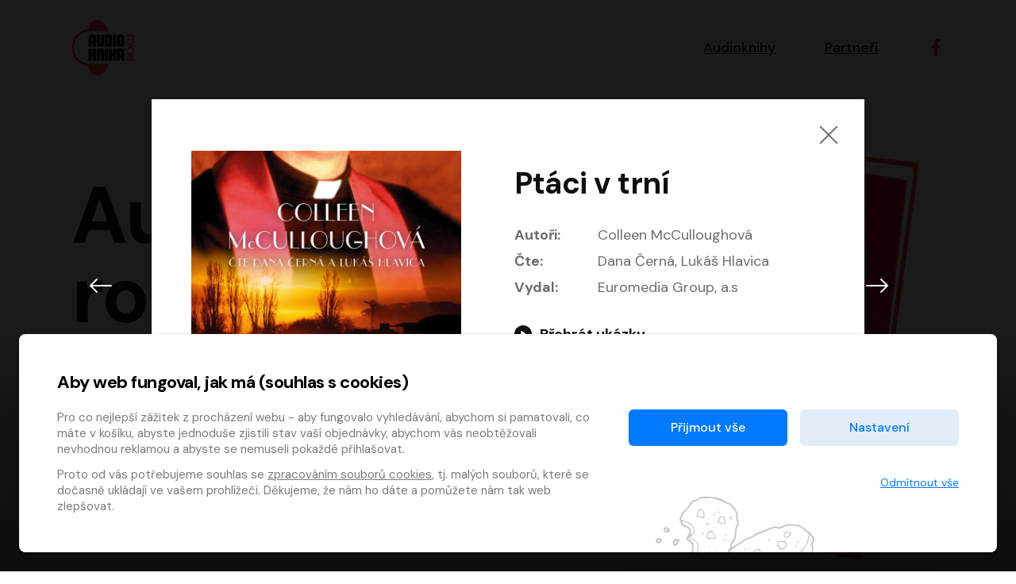

--- FILE ---
content_type: text/html; charset=utf-8
request_url: https://hlasovani.audiokniharoku.cz/2022/nominace/170?voteFormControl-book_id=127
body_size: 21230
content:
<!DOCTYPE html>
<html lang="cs">
<head>
	<meta charset="UTF-8">
	<meta name="viewport" content="width=device-width, minimum-scale=1, initial-scale=1, viewport-fit=cover">
	<meta name="description" content="">

	<!-- app.js -->
	<meta property="lang" content="cs">
	<meta property="config:cdnPath" content="/assets">
	<meta property="translate:title.alert" content="Upozornění">
	<meta property="translate:title.confirm" content="Potvrdit">
	<meta property="translate:button.cancel" content="Zrušit">
	<meta property="translate:button.close" content="Zavřít">
	<meta property="translate:button.ok" content="Ok">

	<!-- favicons -->
	<link rel="apple-touch-icon" sizes="180x180" href="/favicon/apple-touch-icon.png">
	<link rel="icon" type="image/png" sizes="32x32" href="/assets/year2021/favicon/favicon-32x32.png">
	<link rel="icon" type="image/png" sizes="16x16" href="/assets/year2021/favicon/favicon-16x16.png">
	<link rel="manifest" href="/assets/year2021/favicon/manifest.json">
	<link rel="mask-icon" href="/assets/year2021/favicon/safari-pinned-tab.svg" color="#5bbad5">
	<link rel="shortcut icon" href="/assets/year2021/favicon/favicon.ico">
	<meta name="msapplication-TileColor" content="#2b5797">
	<meta name="application-name" content="Audiokniha roku">
	<meta name="theme-color" content="#ffffff">

	<!-- socials -->
		<title>Ptáci v trní &mdash; Audiokniha roku</title>
		<meta name="robots" content="index, follow">
		<meta name="description" content="Audiokniha Ptáci v trní, autorkou je Colleen McCulloughová. Podmanivý příběh okouzluje od svého vzniku miliony čtenářů. Australská prozaička v něm líčí více než půlstoletí v životě farmářského rodu Clearyů, jehož členové přicházejí z chudých poměrů na bohatou usedlost v australském vnitrozemí. Ze širokého okruhu hrdinů a dějových linií, které zavádějí čtenáře do australské buše, na bojiště druhé světové války i do vatikánských církevních kruhů, vystupují do popředí nezapomenutelné postavy farmářské dcery Meggie a mladého kněze Ralpha, kteří jsou osudově spjatí skrývaným milostným vztahem.">
		<meta name="keywords" content="Colleen McCulloughová">

		<meta property="og:url" content="http://hlasovani.audiokniharoku.cz/2022/nominace/170?voteFormControl-book_id=127">
		<meta property="og:site_name" content="Audiokniha roku">
		<meta property="og:title" content="Ptáci v trní &mdash; Audiokniha roku">
		<meta property="og:description" content="Audiokniha Ptáci v trní, autorkou je Colleen McCulloughová. Podmanivý příběh okouzluje od svého vzniku miliony čtenářů. Australská prozaička v něm líčí více než půlstoletí v životě farmářského rodu Clearyů, jehož členové přicházejí z chudých poměrů na bohatou usedlost v australském vnitrozemí. Ze širokého okruhu hrdinů a dějových linií, které zavádějí čtenáře do australské buše, na bojiště druhé světové války i do vatikánských církevních kruhů, vystupují do popředí nezapomenutelné postavy farmářské dcery Meggie a mladého kněze Ralpha, kteří jsou osudově spjatí skrývaným milostným vztahem.">
		<meta property="og:image" content="https://content-core.grandit.cz/audiokniha_roku/cover/Audiokniha-Ptaci-v-trni-Colleen-McCulloughova.jpg">
		<meta property="og:type" content="website">
		<meta property="fb:pages" content="https://www.facebook.com/audiokniharoku">

	<!-- styles -->
	<link rel="preconnect" href="https://fonts.googleapis.com">
	<link rel="preconnect" href="https://fonts.gstatic.com" crossorigin>
	<link rel="stylesheet" href="https://fonts.googleapis.com/css2?family=DM+Sans:wght@400;500;700&display=swap">

	<link href="http://hlasovani.audiokniharoku.cz/2022/nominace/170?voteFormControl-book_id=127" rel="canonical">
	<link rel="stylesheet" href="/assets/year2021/css/main.min.css">
	<style>
		/* Ajax Loader */
		html.wait, html.wait * { cursor: wait !important; }
	</style>


</head>
<body>
	<!-- header -->
	<header class="header">
		<div class="container">
			<div class="row align-items-center">
				<div class="col">
					<a href="/2022/">
						<svg xmlns="http://www.w3.org/2000/svg" viewBox="0 0 1193 1057" fill-rule="evenodd" class="header__logo" aria-labelledby="logo-title" role="img"><title id="logo-title">Logo audiokniha roku</title><path fill="#000000" d="m459.63 499.23c0 6.55-3.27 9.83-9.83 9.83h-37.65c-6.55 0-9.83-3.28-9.83-9.83v-40.93c0-4.36-2.18-6.54-6.54-6.54h-10.8c-4.37 0-6.55 2.18-6.55 6.54v40.93c0 6.55-3.28 9.83-9.82 9.83h-37.66c-6.55 0-9.82-3.28-9.82-9.83v-175.5c0-11.57 4.13-21.55 12.44-29.96c8.29-8.41 18.33-12.6 30.12-12.6h53.36c11.79 0 21.83 4.2 30.13 12.6c8.3 8.41 12.44 18.38 12.44 29.96v175.5zm-57.3-154.19c0-4.38-2.18-6.57-6.54-6.57h-10.8c-4.37 0-6.55 2.19-6.55 6.57v61.17c0 4.4 2.18 6.58 6.55 6.58h10.8c4.36 0 6.54-2.18 6.54-6.58v-61.17zm211.52 121.45c0 11.79-4.15 21.83-12.45 30.12c-8.29 8.3-18.33 12.45-30.12 12.45h-53.36c-11.79 0-21.83-4.15-30.12-12.45c-8.31-8.29-12.45-18.33-12.45-30.12v-175.5c0-6.54 3.28-9.82 9.83-9.82h37.66c6.54 0 9.82 3.28 9.82 9.82v154.21c0 4.38 2.17 6.55 6.55 6.55h10.8c4.36 0 6.54-2.17 6.54-6.55v-154.21c0-6.54 3.28-9.82 9.83-9.82h37.65c6.55 0 9.83 3.28 9.83 9.82v175.5zm154.21 0c0 11.79-4.15 21.83-12.45 30.12c-8.3 8.3-18.33 12.45-30.12 12.45h-86.11c-6.55 0-9.83-3.29-9.83-9.83v-208.24c0-6.55 3.28-9.83 9.83-9.83h86.11c11.79 0 21.82 4.21 30.12 12.61c8.3 8.41 12.45 18.38 12.45 29.96v142.76zm-57.3-121.48c0-4.36-2.18-6.54-6.55-6.54h-10.8c-4.37 0-6.54 2.18-6.54 6.54v100.2c0 4.37 2.17 6.55 6.54 6.55h10.8c4.37 0 6.55-2.18 6.55-6.55v-100.2zm130.32 154.22c0 6.55-3.28 9.83-9.83 9.83h-37.65c-6.55 0-9.83-3.29-9.83-9.83v-208.24c0-6.55 3.28-9.83 9.83-9.83h37.65c6.55 0 9.83 3.28 9.83 9.83v208.24zm154.21-32.74c0 11.79-4.14 21.83-12.44 30.12c-8.3 8.3-18.34 12.45-30.13 12.45h-53.36c-11.79 0-21.83-4.15-30.12-12.45c-8.3-8.29-12.45-18.33-12.45-30.12v-142.76c0-11.57 4.15-21.55 12.45-29.96c8.29-8.41 18.33-12.61 30.12-12.61h53.36c11.79 0 21.83 4.21 30.13 12.61c8.3 8.41 12.44 18.38 12.44 29.96v142.76zm-57.3-121.47c0-4.37-2.18-6.55-6.54-6.55h-10.8c-4.37 0-6.55 2.18-6.55 6.55v100.19c0 4.37 2.18 6.55 6.55 6.55h10.8c4.36 0 6.54-2.18 6.54-6.55v-100.19zm-478.35 421.24c0 6.55-3.27 9.82-9.83 9.82h-37.65c-6.55 0-9.82-3.27-9.82-9.82v-62.55c0-4.36-2.19-6.53-6.55-6.53h-10.8c-4.37 0-6.55 2.17-6.55 6.53v62.55c0 6.55-3.28 9.82-9.82 9.82h-37.66c-6.55 0-9.82-3.27-9.82-9.82v-208.24c0-6.56 3.27-9.83 9.82-9.83h37.66c6.54 0 9.82 3.27 9.82 9.83v78.91c0 4.36 2.18 6.53 6.55 6.53h10.8c4.36 0 6.55-2.17 6.55-6.53v-78.91c0-6.56 3.27-9.83 9.82-9.83h37.65c6.56 0 9.83 3.27 9.83 9.83v79.56c0 6.76-2.41 12.55-7.21 17.36c-4.8 4.8-10.59 7.21-17.36 7.21c6.77 0 12.56 2.39 17.36 7.2c4.8 4.81 7.21 10.59 7.21 17.35v79.57zm15.71-175.5c0-11.57 4.14-21.56 12.44-29.97c8.29-8.39 18.33-12.6 30.12-12.6h53.37c11.79 0 21.82 4.21 30.12 12.6c8.3 8.41 12.45 18.39 12.45 29.97v175.5c0 6.55-3.28 9.82-9.84 9.82h-37.65c-6.55 0-9.82-3.27-9.82-9.82v-154.22c0-4.36-2.18-6.55-6.55-6.55h-10.8c-4.37 0-6.55 2.19-6.55 6.55v154.22c0 6.55-3.27 9.82-9.82 9.82h-37.66c-6.54 0-9.82-3.27-9.82-9.82v-175.5zm211.51 175.5c0 6.55-3.27 9.82-9.81 9.82h-37.67c-6.55 0-9.82-3.27-9.82-9.82v-208.24c0-6.56 3.27-9.83 9.82-9.83h37.67c6.54 0 9.81 3.27 9.81 9.83v208.24zm154.22 0c0 6.55-3.28 9.82-9.82 9.82h-37.66c-6.55 0-9.83-3.27-9.83-9.82v-67.45c0-4.36-2.18-6.54-6.54-6.54h-10.8c-4.37 0-6.55 2.18-6.55 6.54v67.45c0 6.55-3.28 9.82-9.82 9.82h-37.66c-6.55 0-9.82-3.27-9.82-9.82v-208.24c0-6.56 3.27-9.83 9.82-9.83h37.66c6.54 0 9.82 3.27 9.82 9.83v70.39c0 4.37 2.18 6.55 6.55 6.55h10.8c4.14 0 6.33-2.18 6.54-6.55v-70.39c0-6.56 3.28-9.83 9.83-9.83h37.66c6.54 0 9.82 3.27 9.82 9.83v208.24zm154.21 0c0 6.55-3.28 9.82-9.82 9.82h-37.66c-6.55 0-9.83-3.27-9.83-9.82v-40.93c0-4.36-2.18-6.54-6.54-6.54h-10.8c-4.37 0-6.55 2.18-6.55 6.54v40.93c0 6.55-3.28 9.82-9.82 9.82h-37.66c-6.55 0-9.82-3.27-9.82-9.82v-193.51c0-6.77 2.39-12.56 7.21-17.36c4.79-4.8 10.57-7.21 17.35-7.21h89.38c6.77 0 12.56 2.41 17.37 7.21c4.79 4.8 7.2 10.59 7.2 17.36v193.51zm-57.3-154.19c0-4.38-2.18-6.58-6.54-6.58h-10.8c-4.37 0-6.55 2.21-6.55 6.58v61.17c0 4.39 2.18 6.58 6.55 6.58h10.8c4.36 0 6.54-2.19 6.54-6.58v-61.17z"></path><path fill="#e2494b" d="m679.24 839.04c0 0.77 0.04 1.54 0.04 2.3c0 118.85-84.42 215.19-188.57 215.19c-94.13 0-171.92-78.79-186.06-181.66c-173.74-18.87-304.52-167.52-304.52-346.65c0-179.19 130.84-327.84 304.64-346.65c14.43-102.49 92.06-180.86 185.93-180.86c104.16 0 188.58 96.34 188.58 215.19c0 0.77-0.04 1.53-0.04 2.31h-368.77l0 0.04c-155.76 15.96-273.23 149.22-273.23 309.97c0 160.55 117.2 293.69 272.69 309.91l136.08 0.91h233.21zm436.61-93.74v-24.9c0-17.93-12.87-26.8-25.74-26.8c-12.66 0-25.53 8.87-25.53 26.8v32.71h126.16v21.1h-147.68v-53.81c0-32.08 23.62-48.1 47.05-48.1c20.89 0 40.72 12.87 45.15 38.18l55.48-46.64v27.65l-64.77 53.81h-10.13zm-74.7-153.38c0-20.89 8.65-39.67 22.38-53.39c13.71-13.29 32.5-21.95 53.37-21.95c20.89 0 39.67 8.66 53.39 21.95c13.92 13.72 22.37 32.5 22.37 53.39c0 20.68-8.45 39.66-22.37 53.16c-13.72 13.3-32.5 21.95-53.39 21.95c-20.88 0-39.67-8.65-53.37-21.95c-13.73-13.5-22.38-32.49-22.38-53.16zm21.52 0c0 14.56 6.12 28.06 16.04 37.76c9.71 9.7 23.21 15.82 38.19 15.82c14.99 0 28.49-6.12 38.19-15.82c9.91-9.7 16.03-23.2 16.03-37.76c0-14.56-6.11-28.28-16.03-38.2c-9.7-9.49-23-15.61-38.19-15.61c-15.19 0-28.48 6.12-38.19 15.61c-9.91 9.93-16.04 23.64-16.04 38.2zm48.96-113.93l-68.36-51.48v-26.79l73.23 56.33l74.26-62.24v27.85l-68.36 56.33h-10.76zm-68.36 4.02h147.49v21.09l-147.49 0.01v-21.1zm0-89.87v-21.52h103.39c16.25 0 24.27-17.52 24.27-33.13c0-15.4-8.23-32.91-24.48-32.91h-103.18v-21.52h103.39c29.97 0 45.58 29.11 45.58 54.43c0 25.95-15.61 54.65-45.78 54.65h-103.18z"></path></svg>
						<h2 class="visually-hidden">Audiokniha roku</h2>
					</a>
				</div>

				<div class="col-auto">
					<nav class="navigation" role="navigation" aria-labelledby="main-nav">
						<h2 class="visually-hidden" id="main-nav">Hlavní navigace</h2>

						<button class="navigation__toggle js-navigation-toggle" id="navigation-toggle" aria-expanded="false" aria-controls="navigation">
							<span class="visually-hidden">Menu</span>
							<span class="bar bar--t"></span><span class="bar bar--m"></span><span class="bar bar--b"></span>
						</button>

						<ul class="navigation__list" id="navigation">
							<li class="navigation__item"><a href="#nominace">Audioknihy</a></li>
							<li class="navigation__item"><a href="#partneri">Partneři</a></li>
							<li class="navigation__item item--social">
								<a href="https://www.facebook.com/audiokniharoku" target="_blank" title="Facebook" aria-label="Přejít na Facebook účet">
									<svg xmlns="http://www.w3.org/2000/svg" width="22" height="22" viewBox="0 0 155.139 155.139" fill="currentColor" aria-hidden="true"><path d="M89.584 155.139V84.378h23.742l3.562-27.585H89.584V39.184c0-7.984 2.208-13.425 13.67-13.425l14.595-.006V1.08C115.325.752 106.661 0 96.577 0 75.52 0 61.104 12.853 61.104 36.452v20.341H37.29v27.585h23.814v70.761h28.48z"></path></svg>
								</a>
							</li>
						</ul>
					</nav>
				</div>
			</div>
		</div>
	</header>
	<!-- / header -->


	<main role="main" aria-label="Hlavní obsah">

		<!-- subheader -->
		<section class="subheader subheader--hero">
			<div class="container container--narrow">

				<div class="row justify-content-between">
					<div class="col">
						<h1 class="display display--hero">Audiokniha <br>roku <a class="js-goto" data-to="#nominace">2022</a></h1>
						<p class="lead lead--hero">
							Známe
							<a href="https://www.audiokniharoku.cz/audiokniha-roku/" class="button button--hero">
								vítěze
								<svg xmlns="http://www.w3.org/2000/svg" width="19" height="19" fill="currentColor" class="icon icon--right" viewBox="0 0 16 16"><path fill-rule="evenodd" d="M8 1a.5.5 0 0 1 .5.5v11.793l3.146-3.147a.5.5 0 0 1 .708.708l-4 4a.5.5 0 0 1-.708 0l-4-4a.5.5 0 0 1 .708-.708L7.5 13.293V1.5A.5.5 0 0 1 8 1z"></path></svg>
							</a>
							letošního ročníku ankety!
						</p>
					</div>

					<div class="col-auto align-self-end">
						<img class="image--hero" width="409" height="621" srcset="/assets/year2021/img/book.png, /assets/year2021/img/book@2x.png 2x" alt="Kniha se sluchátky" loading="lazy">
					</div>
				</div>

			</div>
		</section>
		<!-- / subheader -->


		<!-- winers -->
		<!-- / winners -->


		<!-- abooks -->
		<section class="section section--grey" id="nominace">
			<div class="container">
<div id="snippet--flashes"></div>

				<h2 class="mt-0 h1">Nominace</h2>

				<div class="row" id="abooks">
						<article class="col-6 col-md-4 col-lg-3 col-xl-2">
							<a class="ajax card" href="/2022/nominace/107?voteFormControl-book_id=170">
								<div class="card__image">
									<img src="https://content-core.grandit.cz/audiokniha_roku/cover/Audiokniha-AMADEUS-Peter-Shaffer.jpg" alt="AMADEUS" loading="lazy">
								</div>
								<div class="card__info">
									<h3 class="card__heading">AMADEUS</h3>
									<ul class="card__authors">
										<li data-bs-toggle="tooltip" data-bs-placement="left" title="Autoři">
											<svg xmlns="http://www.w3.org/2000/svg" class="card__authors-icon" width="13" height="13" viewBox="0 0 24 24" fill="none" stroke="currentColor" stroke-width="2" stroke-linecap="round" stroke-linejoin="round"><path d="M12 19l7-7 3 3-7 7-3-3z"></path><path d="M18 13l-1.5-7.5L2 2l3.5 14.5L13 18l5-5z"></path><path d="M2 2l7.586 7.586"></path><circle cx="11" cy="11" r="2"></circle></svg>
											Peter Shaffer
										</li>
										<li data-bs-toggle="tooltip" data-bs-placement="left" title="Čte">
											<svg xmlns="http://www.w3.org/2000/svg" class="card__authors-icon" width="13" height="13" viewBox="0 0 24 24" fill="none" stroke="currentColor" stroke-width="2" stroke-linecap="round" stroke-linejoin="round"><path d="M12 1a3 3 0 0 0-3 3v8a3 3 0 0 0 6 0V4a3 3 0 0 0-3-3z"></path><path d="M19 10v2a7 7 0 0 1-14 0v-2"></path><line x1="12" y1="19" x2="12" y2="23"></line><line x1="8" y1="23" x2="16" y2="23"></line></svg>
											Martin Finger, Marek Lambora, Eliška Zbanková, Martin Písařík, Václav Neužil, Kamil Halbich, Aleš Procházka, Miroslav Táborský, Hanuš Bor, Jan Hájek
										</li>
									</ul>
								</div>
							</a>
						</article>
						<article class="col-6 col-md-4 col-lg-3 col-xl-2">
							<a class="ajax card" href="/2022/nominace/108?voteFormControl-book_id=170">
								<div class="card__image">
									<img src="https://content-core.grandit.cz/audiokniha_roku/cover/anima-2-original.jpg" alt="Anima 2: Návrat" loading="lazy">
								</div>
								<div class="card__info">
									<h3 class="card__heading">Anima 2: Návrat</h3>
									<ul class="card__authors">
										<li data-bs-toggle="tooltip" data-bs-placement="left" title="Autoři">
											<svg xmlns="http://www.w3.org/2000/svg" class="card__authors-icon" width="13" height="13" viewBox="0 0 24 24" fill="none" stroke="currentColor" stroke-width="2" stroke-linecap="round" stroke-linejoin="round"><path d="M12 19l7-7 3 3-7 7-3-3z"></path><path d="M18 13l-1.5-7.5L2 2l3.5 14.5L13 18l5-5z"></path><path d="M2 2l7.586 7.586"></path><circle cx="11" cy="11" r="2"></circle></svg>
											Kinga Krzemińska
										</li>
										<li data-bs-toggle="tooltip" data-bs-placement="left" title="Čte">
											<svg xmlns="http://www.w3.org/2000/svg" class="card__authors-icon" width="13" height="13" viewBox="0 0 24 24" fill="none" stroke="currentColor" stroke-width="2" stroke-linecap="round" stroke-linejoin="round"><path d="M12 1a3 3 0 0 0-3 3v8a3 3 0 0 0 6 0V4a3 3 0 0 0-3-3z"></path><path d="M19 10v2a7 7 0 0 1-14 0v-2"></path><line x1="12" y1="19" x2="12" y2="23"></line><line x1="8" y1="23" x2="16" y2="23"></line></svg>
											Jiří Vyorálek, Vanda Hybnerová, Jan Nedbal, Tereza Vilišová, Matylda Miškovská, Johana Tesařová, Jana Boušková, Ivana Uhlířová, Martin Myšička, Dana Černá, Ladislav Frej, Miroslav Hanuš, Zuzana Kronerová, Pavel Neškudla, Luboš Veselý, Jan Holík, Ondřej Malý, Leoš Noha, Karolína Baranová, Jan Battěk, Kryštof Bartoš, Daniela Čermáková, Hanuš Bor, Petr Gojda, Lucie Laňková, Jan Horák Radúz Mácha, Jan Meduna, Marta Menes, Jaromíra Mílová, Michal Sieczkowski, Jiří Suchánek, Anežka Šťastná, Lenka Vrtišková - Nejezchlebová, Jiří Wohanka
										</li>
									</ul>
								</div>
							</a>
						</article>
						<article class="col-6 col-md-4 col-lg-3 col-xl-2">
							<a class="ajax card" href="/2022/nominace/109?voteFormControl-book_id=170">
								<div class="card__image">
									<img src="https://content-core.grandit.cz/audiokniha_roku/cover/Audiokniha-Aristokratka-pod-palbou-lasky-Evzen-Bocek.jpg" alt="Aristokratka pod palbou lásky" loading="lazy">
								</div>
								<div class="card__info">
									<h3 class="card__heading">Aristokratka pod palbou lásky</h3>
									<ul class="card__authors">
										<li data-bs-toggle="tooltip" data-bs-placement="left" title="Autoři">
											<svg xmlns="http://www.w3.org/2000/svg" class="card__authors-icon" width="13" height="13" viewBox="0 0 24 24" fill="none" stroke="currentColor" stroke-width="2" stroke-linecap="round" stroke-linejoin="round"><path d="M12 19l7-7 3 3-7 7-3-3z"></path><path d="M18 13l-1.5-7.5L2 2l3.5 14.5L13 18l5-5z"></path><path d="M2 2l7.586 7.586"></path><circle cx="11" cy="11" r="2"></circle></svg>
											Evžen Boček
										</li>
										<li data-bs-toggle="tooltip" data-bs-placement="left" title="Čte">
											<svg xmlns="http://www.w3.org/2000/svg" class="card__authors-icon" width="13" height="13" viewBox="0 0 24 24" fill="none" stroke="currentColor" stroke-width="2" stroke-linecap="round" stroke-linejoin="round"><path d="M12 1a3 3 0 0 0-3 3v8a3 3 0 0 0 6 0V4a3 3 0 0 0-3-3z"></path><path d="M19 10v2a7 7 0 0 1-14 0v-2"></path><line x1="12" y1="19" x2="12" y2="23"></line><line x1="8" y1="23" x2="16" y2="23"></line></svg>
											Veronika Khek Kubařová
										</li>
									</ul>
								</div>
							</a>
						</article>
						<article class="col-6 col-md-4 col-lg-3 col-xl-2">
							<a class="ajax card" href="/2022/nominace/110?voteFormControl-book_id=170">
								<div class="card__image">
									<img src="https://content-core.grandit.cz/audiokniha_roku/cover/Audiokniha-Astrofyzika-pro-lidi-ve-spechu-Neil-deGrasse-Tyson.jpg" alt="Astrofyzika pro lidi ve spěchu" loading="lazy">
								</div>
								<div class="card__info">
									<h3 class="card__heading">Astrofyzika pro lidi ve spěchu</h3>
									<ul class="card__authors">
										<li data-bs-toggle="tooltip" data-bs-placement="left" title="Autoři">
											<svg xmlns="http://www.w3.org/2000/svg" class="card__authors-icon" width="13" height="13" viewBox="0 0 24 24" fill="none" stroke="currentColor" stroke-width="2" stroke-linecap="round" stroke-linejoin="round"><path d="M12 19l7-7 3 3-7 7-3-3z"></path><path d="M18 13l-1.5-7.5L2 2l3.5 14.5L13 18l5-5z"></path><path d="M2 2l7.586 7.586"></path><circle cx="11" cy="11" r="2"></circle></svg>
											Neil deGrasse Tyson
										</li>
										<li data-bs-toggle="tooltip" data-bs-placement="left" title="Čte">
											<svg xmlns="http://www.w3.org/2000/svg" class="card__authors-icon" width="13" height="13" viewBox="0 0 24 24" fill="none" stroke="currentColor" stroke-width="2" stroke-linecap="round" stroke-linejoin="round"><path d="M12 1a3 3 0 0 0-3 3v8a3 3 0 0 0 6 0V4a3 3 0 0 0-3-3z"></path><path d="M19 10v2a7 7 0 0 1-14 0v-2"></path><line x1="12" y1="19" x2="12" y2="23"></line><line x1="8" y1="23" x2="16" y2="23"></line></svg>
											Pavel Hromádka
										</li>
									</ul>
								</div>
							</a>
						</article>
						<article class="col-6 col-md-4 col-lg-3 col-xl-2">
							<a class="ajax card" href="/2022/nominace/111?voteFormControl-book_id=170">
								<div class="card__image">
									<img src="https://content-core.grandit.cz/audiokniha_roku/cover/Audiokniha-Belinda-a-tajemny-vylet-Jolka-Krasna.jpg" alt="Belinda a tajemný výlet" loading="lazy">
								</div>
								<div class="card__info">
									<h3 class="card__heading">Belinda a tajemný výlet</h3>
									<ul class="card__authors">
										<li data-bs-toggle="tooltip" data-bs-placement="left" title="Autoři">
											<svg xmlns="http://www.w3.org/2000/svg" class="card__authors-icon" width="13" height="13" viewBox="0 0 24 24" fill="none" stroke="currentColor" stroke-width="2" stroke-linecap="round" stroke-linejoin="round"><path d="M12 19l7-7 3 3-7 7-3-3z"></path><path d="M18 13l-1.5-7.5L2 2l3.5 14.5L13 18l5-5z"></path><path d="M2 2l7.586 7.586"></path><circle cx="11" cy="11" r="2"></circle></svg>
											Jolka Krásná
										</li>
										<li data-bs-toggle="tooltip" data-bs-placement="left" title="Čte">
											<svg xmlns="http://www.w3.org/2000/svg" class="card__authors-icon" width="13" height="13" viewBox="0 0 24 24" fill="none" stroke="currentColor" stroke-width="2" stroke-linecap="round" stroke-linejoin="round"><path d="M12 1a3 3 0 0 0-3 3v8a3 3 0 0 0 6 0V4a3 3 0 0 0-3-3z"></path><path d="M19 10v2a7 7 0 0 1-14 0v-2"></path><line x1="12" y1="19" x2="12" y2="23"></line><line x1="8" y1="23" x2="16" y2="23"></line></svg>
											Michaela Maurerová
										</li>
									</ul>
								</div>
							</a>
						</article>
						<article class="col-6 col-md-4 col-lg-3 col-xl-2">
							<a class="ajax card" href="/2022/nominace/112?voteFormControl-book_id=170">
								<div class="card__image">
									<img src="https://content-core.grandit.cz/audiokniha_roku/cover/Audiokniha-Bila-Voda-Katerina-Tuckova.jpg" alt="Bílá Voda" loading="lazy">
								</div>
								<div class="card__info">
									<h3 class="card__heading">Bílá Voda</h3>
									<ul class="card__authors">
										<li data-bs-toggle="tooltip" data-bs-placement="left" title="Autoři">
											<svg xmlns="http://www.w3.org/2000/svg" class="card__authors-icon" width="13" height="13" viewBox="0 0 24 24" fill="none" stroke="currentColor" stroke-width="2" stroke-linecap="round" stroke-linejoin="round"><path d="M12 19l7-7 3 3-7 7-3-3z"></path><path d="M18 13l-1.5-7.5L2 2l3.5 14.5L13 18l5-5z"></path><path d="M2 2l7.586 7.586"></path><circle cx="11" cy="11" r="2"></circle></svg>
											Kateřina Tučková
										</li>
										<li data-bs-toggle="tooltip" data-bs-placement="left" title="Čte">
											<svg xmlns="http://www.w3.org/2000/svg" class="card__authors-icon" width="13" height="13" viewBox="0 0 24 24" fill="none" stroke="currentColor" stroke-width="2" stroke-linecap="round" stroke-linejoin="round"><path d="M12 1a3 3 0 0 0-3 3v8a3 3 0 0 0 6 0V4a3 3 0 0 0-3-3z"></path><path d="M19 10v2a7 7 0 0 1-14 0v-2"></path><line x1="12" y1="19" x2="12" y2="23"></line><line x1="8" y1="23" x2="16" y2="23"></line></svg>
											Dana Pešková, Johanna Tesařová, Ladislav Cigánek, Libuše Švormová, Oldřich Vlach, Pavla Tomicová, Petr Pochop, Tereza Vítů, Vanda Hybnerová
										</li>
									</ul>
								</div>
							</a>
						</article>
						<article class="col-6 col-md-4 col-lg-3 col-xl-2">
							<a class="ajax card" href="/2022/nominace/113?voteFormControl-book_id=170">
								<div class="card__image">
									<img src="https://content-core.grandit.cz/audiokniha_roku/cover/Audiokniha-Bozi-bojovnici-Andrzej-Sapkowski.jpg" alt="Boží bojovníci" loading="lazy">
								</div>
								<div class="card__info">
									<h3 class="card__heading">Boží bojovníci</h3>
									<ul class="card__authors">
										<li data-bs-toggle="tooltip" data-bs-placement="left" title="Autoři">
											<svg xmlns="http://www.w3.org/2000/svg" class="card__authors-icon" width="13" height="13" viewBox="0 0 24 24" fill="none" stroke="currentColor" stroke-width="2" stroke-linecap="round" stroke-linejoin="round"><path d="M12 19l7-7 3 3-7 7-3-3z"></path><path d="M18 13l-1.5-7.5L2 2l3.5 14.5L13 18l5-5z"></path><path d="M2 2l7.586 7.586"></path><circle cx="11" cy="11" r="2"></circle></svg>
											Andrzej Sapkowski
										</li>
										<li data-bs-toggle="tooltip" data-bs-placement="left" title="Čte">
											<svg xmlns="http://www.w3.org/2000/svg" class="card__authors-icon" width="13" height="13" viewBox="0 0 24 24" fill="none" stroke="currentColor" stroke-width="2" stroke-linecap="round" stroke-linejoin="round"><path d="M12 1a3 3 0 0 0-3 3v8a3 3 0 0 0 6 0V4a3 3 0 0 0-3-3z"></path><path d="M19 10v2a7 7 0 0 1-14 0v-2"></path><line x1="12" y1="19" x2="12" y2="23"></line><line x1="8" y1="23" x2="16" y2="23"></line></svg>
											Ernesto Čekan
										</li>
									</ul>
								</div>
							</a>
						</article>
						<article class="col-6 col-md-4 col-lg-3 col-xl-2">
							<a class="ajax card" href="/2022/nominace/114?voteFormControl-book_id=170">
								<div class="card__image">
									<img src="https://content-core.grandit.cz/audiokniha_roku/cover/Audiokniha-Cesta-mrtvych-Tomas-Boukal.jpg" alt="Cesta mrtvých" loading="lazy">
								</div>
								<div class="card__info">
									<h3 class="card__heading">Cesta mrtvých</h3>
									<ul class="card__authors">
										<li data-bs-toggle="tooltip" data-bs-placement="left" title="Autoři">
											<svg xmlns="http://www.w3.org/2000/svg" class="card__authors-icon" width="13" height="13" viewBox="0 0 24 24" fill="none" stroke="currentColor" stroke-width="2" stroke-linecap="round" stroke-linejoin="round"><path d="M12 19l7-7 3 3-7 7-3-3z"></path><path d="M18 13l-1.5-7.5L2 2l3.5 14.5L13 18l5-5z"></path><path d="M2 2l7.586 7.586"></path><circle cx="11" cy="11" r="2"></circle></svg>
											Tomáš Boukal
										</li>
										<li data-bs-toggle="tooltip" data-bs-placement="left" title="Čte">
											<svg xmlns="http://www.w3.org/2000/svg" class="card__authors-icon" width="13" height="13" viewBox="0 0 24 24" fill="none" stroke="currentColor" stroke-width="2" stroke-linecap="round" stroke-linejoin="round"><path d="M12 1a3 3 0 0 0-3 3v8a3 3 0 0 0 6 0V4a3 3 0 0 0-3-3z"></path><path d="M19 10v2a7 7 0 0 1-14 0v-2"></path><line x1="12" y1="19" x2="12" y2="23"></line><line x1="8" y1="23" x2="16" y2="23"></line></svg>
											Tomáš Jirman
										</li>
									</ul>
								</div>
							</a>
						</article>
						<article class="col-6 col-md-4 col-lg-3 col-xl-2">
							<a class="ajax card" href="/2022/nominace/115?voteFormControl-book_id=170">
								<div class="card__image">
									<img src="https://content-core.grandit.cz/audiokniha_roku/cover/Audiokniha-Dcera-imperia-Raymond-E-Feist-Janny-Wurts.jpg" alt="Dcera impéria" loading="lazy">
								</div>
								<div class="card__info">
									<h3 class="card__heading">Dcera impéria</h3>
									<ul class="card__authors">
										<li data-bs-toggle="tooltip" data-bs-placement="left" title="Autoři">
											<svg xmlns="http://www.w3.org/2000/svg" class="card__authors-icon" width="13" height="13" viewBox="0 0 24 24" fill="none" stroke="currentColor" stroke-width="2" stroke-linecap="round" stroke-linejoin="round"><path d="M12 19l7-7 3 3-7 7-3-3z"></path><path d="M18 13l-1.5-7.5L2 2l3.5 14.5L13 18l5-5z"></path><path d="M2 2l7.586 7.586"></path><circle cx="11" cy="11" r="2"></circle></svg>
											Raymond E. Feist, Janny Wurts
										</li>
										<li data-bs-toggle="tooltip" data-bs-placement="left" title="Čte">
											<svg xmlns="http://www.w3.org/2000/svg" class="card__authors-icon" width="13" height="13" viewBox="0 0 24 24" fill="none" stroke="currentColor" stroke-width="2" stroke-linecap="round" stroke-linejoin="round"><path d="M12 1a3 3 0 0 0-3 3v8a3 3 0 0 0 6 0V4a3 3 0 0 0-3-3z"></path><path d="M19 10v2a7 7 0 0 1-14 0v-2"></path><line x1="12" y1="19" x2="12" y2="23"></line><line x1="8" y1="23" x2="16" y2="23"></line></svg>
											Libor Böhm
										</li>
									</ul>
								</div>
							</a>
						</article>
						<article class="col-6 col-md-4 col-lg-3 col-xl-2">
							<a class="ajax card" href="/2022/nominace/116?voteFormControl-book_id=170">
								<div class="card__image">
									<img src="https://content-core.grandit.cz/audiokniha_roku/cover/Audiokniha-Dech-James-Nestor.jpg" alt="Dech" loading="lazy">
								</div>
								<div class="card__info">
									<h3 class="card__heading">Dech</h3>
									<ul class="card__authors">
										<li data-bs-toggle="tooltip" data-bs-placement="left" title="Autoři">
											<svg xmlns="http://www.w3.org/2000/svg" class="card__authors-icon" width="13" height="13" viewBox="0 0 24 24" fill="none" stroke="currentColor" stroke-width="2" stroke-linecap="round" stroke-linejoin="round"><path d="M12 19l7-7 3 3-7 7-3-3z"></path><path d="M18 13l-1.5-7.5L2 2l3.5 14.5L13 18l5-5z"></path><path d="M2 2l7.586 7.586"></path><circle cx="11" cy="11" r="2"></circle></svg>
											James Nestor
										</li>
										<li data-bs-toggle="tooltip" data-bs-placement="left" title="Čte">
											<svg xmlns="http://www.w3.org/2000/svg" class="card__authors-icon" width="13" height="13" viewBox="0 0 24 24" fill="none" stroke="currentColor" stroke-width="2" stroke-linecap="round" stroke-linejoin="round"><path d="M12 1a3 3 0 0 0-3 3v8a3 3 0 0 0 6 0V4a3 3 0 0 0-3-3z"></path><path d="M19 10v2a7 7 0 0 1-14 0v-2"></path><line x1="12" y1="19" x2="12" y2="23"></line><line x1="8" y1="23" x2="16" y2="23"></line></svg>
											Zbyšek Horák
										</li>
									</ul>
								</div>
							</a>
						</article>
						<article class="col-6 col-md-4 col-lg-3 col-xl-2">
							<a class="ajax card" href="/2022/nominace/117?voteFormControl-book_id=170">
								<div class="card__image">
									<img src="https://content-core.grandit.cz/audiokniha_roku/cover/Audiokniha-Dennik-Anny-Frankovej-Otto-H-Frank-Mirjam-Pressler.jpg" alt="Denník Anny Frankovej" loading="lazy">
								</div>
								<div class="card__info">
									<h3 class="card__heading">Denník Anny Frankovej</h3>
									<ul class="card__authors">
										<li data-bs-toggle="tooltip" data-bs-placement="left" title="Autoři">
											<svg xmlns="http://www.w3.org/2000/svg" class="card__authors-icon" width="13" height="13" viewBox="0 0 24 24" fill="none" stroke="currentColor" stroke-width="2" stroke-linecap="round" stroke-linejoin="round"><path d="M12 19l7-7 3 3-7 7-3-3z"></path><path d="M18 13l-1.5-7.5L2 2l3.5 14.5L13 18l5-5z"></path><path d="M2 2l7.586 7.586"></path><circle cx="11" cy="11" r="2"></circle></svg>
											Otto H. Frank, Mirjam Pressler
										</li>
										<li data-bs-toggle="tooltip" data-bs-placement="left" title="Čte">
											<svg xmlns="http://www.w3.org/2000/svg" class="card__authors-icon" width="13" height="13" viewBox="0 0 24 24" fill="none" stroke="currentColor" stroke-width="2" stroke-linecap="round" stroke-linejoin="round"><path d="M12 1a3 3 0 0 0-3 3v8a3 3 0 0 0 6 0V4a3 3 0 0 0-3-3z"></path><path d="M19 10v2a7 7 0 0 1-14 0v-2"></path><line x1="12" y1="19" x2="12" y2="23"></line><line x1="8" y1="23" x2="16" y2="23"></line></svg>
											Táňa Pauhofová
										</li>
									</ul>
								</div>
							</a>
						</article>
						<article class="col-6 col-md-4 col-lg-3 col-xl-2">
							<a class="ajax card" href="/2022/nominace/118?voteFormControl-book_id=170">
								<div class="card__image">
									<img src="https://content-core.grandit.cz/audiokniha_roku/cover/Audiokniha-Doktor-Zivago-Boris-Pasternak.jpg" alt="Doktor Živago" loading="lazy">
								</div>
								<div class="card__info">
									<h3 class="card__heading">Doktor Živago</h3>
									<ul class="card__authors">
										<li data-bs-toggle="tooltip" data-bs-placement="left" title="Autoři">
											<svg xmlns="http://www.w3.org/2000/svg" class="card__authors-icon" width="13" height="13" viewBox="0 0 24 24" fill="none" stroke="currentColor" stroke-width="2" stroke-linecap="round" stroke-linejoin="round"><path d="M12 19l7-7 3 3-7 7-3-3z"></path><path d="M18 13l-1.5-7.5L2 2l3.5 14.5L13 18l5-5z"></path><path d="M2 2l7.586 7.586"></path><circle cx="11" cy="11" r="2"></circle></svg>
											Boris Pasternak
										</li>
										<li data-bs-toggle="tooltip" data-bs-placement="left" title="Čte">
											<svg xmlns="http://www.w3.org/2000/svg" class="card__authors-icon" width="13" height="13" viewBox="0 0 24 24" fill="none" stroke="currentColor" stroke-width="2" stroke-linecap="round" stroke-linejoin="round"><path d="M12 1a3 3 0 0 0-3 3v8a3 3 0 0 0 6 0V4a3 3 0 0 0-3-3z"></path><path d="M19 10v2a7 7 0 0 1-14 0v-2"></path><line x1="12" y1="19" x2="12" y2="23"></line><line x1="8" y1="23" x2="16" y2="23"></line></svg>
											Martin Preiss
										</li>
									</ul>
								</div>
							</a>
						</article>
						<article class="col-6 col-md-4 col-lg-3 col-xl-2">
							<a class="ajax card" href="/2022/nominace/119?voteFormControl-book_id=170">
								<div class="card__image">
									<img src="https://content-core.grandit.cz/audiokniha_roku/cover/Audiokniha-Donbas-Reportaz-z-ukrajinskeho-konfliktu-Tomas-Forro.jpg" alt="Donbas: Reportáž z ukrajinského konfliktu" loading="lazy">
								</div>
								<div class="card__info">
									<h3 class="card__heading">Donbas: Reportáž z ukrajinského konfliktu</h3>
									<ul class="card__authors">
										<li data-bs-toggle="tooltip" data-bs-placement="left" title="Autoři">
											<svg xmlns="http://www.w3.org/2000/svg" class="card__authors-icon" width="13" height="13" viewBox="0 0 24 24" fill="none" stroke="currentColor" stroke-width="2" stroke-linecap="round" stroke-linejoin="round"><path d="M12 19l7-7 3 3-7 7-3-3z"></path><path d="M18 13l-1.5-7.5L2 2l3.5 14.5L13 18l5-5z"></path><path d="M2 2l7.586 7.586"></path><circle cx="11" cy="11" r="2"></circle></svg>
											Tomáš Forró
										</li>
										<li data-bs-toggle="tooltip" data-bs-placement="left" title="Čte">
											<svg xmlns="http://www.w3.org/2000/svg" class="card__authors-icon" width="13" height="13" viewBox="0 0 24 24" fill="none" stroke="currentColor" stroke-width="2" stroke-linecap="round" stroke-linejoin="round"><path d="M12 1a3 3 0 0 0-3 3v8a3 3 0 0 0 6 0V4a3 3 0 0 0-3-3z"></path><path d="M19 10v2a7 7 0 0 1-14 0v-2"></path><line x1="12" y1="19" x2="12" y2="23"></line><line x1="8" y1="23" x2="16" y2="23"></line></svg>
											Pavel Batěk
										</li>
									</ul>
								</div>
							</a>
						</article>
						<article class="col-6 col-md-4 col-lg-3 col-xl-2">
							<a class="ajax card" href="/2022/nominace/120?voteFormControl-book_id=170">
								<div class="card__image">
									<img src="https://content-core.grandit.cz/audiokniha_roku/cover/Audiokniha-Elias-mezi-piraty-Veronika-Kristofova.jpg" alt="Eliáš mezi piráty" loading="lazy">
								</div>
								<div class="card__info">
									<h3 class="card__heading">Eliáš mezi piráty</h3>
									<ul class="card__authors">
										<li data-bs-toggle="tooltip" data-bs-placement="left" title="Autoři">
											<svg xmlns="http://www.w3.org/2000/svg" class="card__authors-icon" width="13" height="13" viewBox="0 0 24 24" fill="none" stroke="currentColor" stroke-width="2" stroke-linecap="round" stroke-linejoin="round"><path d="M12 19l7-7 3 3-7 7-3-3z"></path><path d="M18 13l-1.5-7.5L2 2l3.5 14.5L13 18l5-5z"></path><path d="M2 2l7.586 7.586"></path><circle cx="11" cy="11" r="2"></circle></svg>
											Veronika Krištofová
										</li>
										<li data-bs-toggle="tooltip" data-bs-placement="left" title="Čte">
											<svg xmlns="http://www.w3.org/2000/svg" class="card__authors-icon" width="13" height="13" viewBox="0 0 24 24" fill="none" stroke="currentColor" stroke-width="2" stroke-linecap="round" stroke-linejoin="round"><path d="M12 1a3 3 0 0 0-3 3v8a3 3 0 0 0 6 0V4a3 3 0 0 0-3-3z"></path><path d="M19 10v2a7 7 0 0 1-14 0v-2"></path><line x1="12" y1="19" x2="12" y2="23"></line><line x1="8" y1="23" x2="16" y2="23"></line></svg>
											Vojtěch Hájek
										</li>
									</ul>
								</div>
							</a>
						</article>
						<article class="col-6 col-md-4 col-lg-3 col-xl-2">
							<a class="ajax card" href="/2022/nominace/121?voteFormControl-book_id=170">
								<div class="card__image">
									<img src="https://content-core.grandit.cz/audiokniha_roku/cover/Audiokniha-Ernettiho-stroj-Roland-Portiche.jpg" alt="Ernettiho stroj" loading="lazy">
								</div>
								<div class="card__info">
									<h3 class="card__heading">Ernettiho stroj</h3>
									<ul class="card__authors">
										<li data-bs-toggle="tooltip" data-bs-placement="left" title="Autoři">
											<svg xmlns="http://www.w3.org/2000/svg" class="card__authors-icon" width="13" height="13" viewBox="0 0 24 24" fill="none" stroke="currentColor" stroke-width="2" stroke-linecap="round" stroke-linejoin="round"><path d="M12 19l7-7 3 3-7 7-3-3z"></path><path d="M18 13l-1.5-7.5L2 2l3.5 14.5L13 18l5-5z"></path><path d="M2 2l7.586 7.586"></path><circle cx="11" cy="11" r="2"></circle></svg>
											Roland Portiche
										</li>
										<li data-bs-toggle="tooltip" data-bs-placement="left" title="Čte">
											<svg xmlns="http://www.w3.org/2000/svg" class="card__authors-icon" width="13" height="13" viewBox="0 0 24 24" fill="none" stroke="currentColor" stroke-width="2" stroke-linecap="round" stroke-linejoin="round"><path d="M12 1a3 3 0 0 0-3 3v8a3 3 0 0 0 6 0V4a3 3 0 0 0-3-3z"></path><path d="M19 10v2a7 7 0 0 1-14 0v-2"></path><line x1="12" y1="19" x2="12" y2="23"></line><line x1="8" y1="23" x2="16" y2="23"></line></svg>
											Michal Bumbálek
										</li>
									</ul>
								</div>
							</a>
						</article>
						<article class="col-6 col-md-4 col-lg-3 col-xl-2">
							<a class="ajax card" href="/2022/nominace/122?voteFormControl-book_id=170">
								<div class="card__image">
									<img src="https://content-core.grandit.cz/audiokniha_roku/cover/Audiokniha-Game-changers-Dave-Asprey.jpg" alt="Game changers" loading="lazy">
								</div>
								<div class="card__info">
									<h3 class="card__heading">Game changers</h3>
									<ul class="card__authors">
										<li data-bs-toggle="tooltip" data-bs-placement="left" title="Autoři">
											<svg xmlns="http://www.w3.org/2000/svg" class="card__authors-icon" width="13" height="13" viewBox="0 0 24 24" fill="none" stroke="currentColor" stroke-width="2" stroke-linecap="round" stroke-linejoin="round"><path d="M12 19l7-7 3 3-7 7-3-3z"></path><path d="M18 13l-1.5-7.5L2 2l3.5 14.5L13 18l5-5z"></path><path d="M2 2l7.586 7.586"></path><circle cx="11" cy="11" r="2"></circle></svg>
											Dave Asprey
										</li>
										<li data-bs-toggle="tooltip" data-bs-placement="left" title="Čte">
											<svg xmlns="http://www.w3.org/2000/svg" class="card__authors-icon" width="13" height="13" viewBox="0 0 24 24" fill="none" stroke="currentColor" stroke-width="2" stroke-linecap="round" stroke-linejoin="round"><path d="M12 1a3 3 0 0 0-3 3v8a3 3 0 0 0 6 0V4a3 3 0 0 0-3-3z"></path><path d="M19 10v2a7 7 0 0 1-14 0v-2"></path><line x1="12" y1="19" x2="12" y2="23"></line><line x1="8" y1="23" x2="16" y2="23"></line></svg>
											Zbyšek Horák
										</li>
									</ul>
								</div>
							</a>
						</article>
						<article class="col-6 col-md-4 col-lg-3 col-xl-2">
							<a class="ajax card" href="/2022/nominace/123?voteFormControl-book_id=170">
								<div class="card__image">
									<img src="https://content-core.grandit.cz/audiokniha_roku/cover/Audiokniha-Gejsa-Arthur-Golden.jpg" alt="Gejša" loading="lazy">
								</div>
								<div class="card__info">
									<h3 class="card__heading">Gejša</h3>
									<ul class="card__authors">
										<li data-bs-toggle="tooltip" data-bs-placement="left" title="Autoři">
											<svg xmlns="http://www.w3.org/2000/svg" class="card__authors-icon" width="13" height="13" viewBox="0 0 24 24" fill="none" stroke="currentColor" stroke-width="2" stroke-linecap="round" stroke-linejoin="round"><path d="M12 19l7-7 3 3-7 7-3-3z"></path><path d="M18 13l-1.5-7.5L2 2l3.5 14.5L13 18l5-5z"></path><path d="M2 2l7.586 7.586"></path><circle cx="11" cy="11" r="2"></circle></svg>
											Arthur Golden
										</li>
										<li data-bs-toggle="tooltip" data-bs-placement="left" title="Čte">
											<svg xmlns="http://www.w3.org/2000/svg" class="card__authors-icon" width="13" height="13" viewBox="0 0 24 24" fill="none" stroke="currentColor" stroke-width="2" stroke-linecap="round" stroke-linejoin="round"><path d="M12 1a3 3 0 0 0-3 3v8a3 3 0 0 0 6 0V4a3 3 0 0 0-3-3z"></path><path d="M19 10v2a7 7 0 0 1-14 0v-2"></path><line x1="12" y1="19" x2="12" y2="23"></line><line x1="8" y1="23" x2="16" y2="23"></line></svg>
											Jorga Hrušková
										</li>
									</ul>
								</div>
							</a>
						</article>
						<article class="col-6 col-md-4 col-lg-3 col-xl-2">
							<a class="ajax card" href="/2022/nominace/124?voteFormControl-book_id=170">
								<div class="card__image">
									<img src="https://content-core.grandit.cz/audiokniha_roku/cover/Audiokniha-Genialni-pritelkyne-Elena-Ferrante.jpg" alt="Geniální přítelkyně" loading="lazy">
								</div>
								<div class="card__info">
									<h3 class="card__heading">Geniální přítelkyně</h3>
									<ul class="card__authors">
										<li data-bs-toggle="tooltip" data-bs-placement="left" title="Autoři">
											<svg xmlns="http://www.w3.org/2000/svg" class="card__authors-icon" width="13" height="13" viewBox="0 0 24 24" fill="none" stroke="currentColor" stroke-width="2" stroke-linecap="round" stroke-linejoin="round"><path d="M12 19l7-7 3 3-7 7-3-3z"></path><path d="M18 13l-1.5-7.5L2 2l3.5 14.5L13 18l5-5z"></path><path d="M2 2l7.586 7.586"></path><circle cx="11" cy="11" r="2"></circle></svg>
											Elena Ferrante
										</li>
										<li data-bs-toggle="tooltip" data-bs-placement="left" title="Čte">
											<svg xmlns="http://www.w3.org/2000/svg" class="card__authors-icon" width="13" height="13" viewBox="0 0 24 24" fill="none" stroke="currentColor" stroke-width="2" stroke-linecap="round" stroke-linejoin="round"><path d="M12 1a3 3 0 0 0-3 3v8a3 3 0 0 0 6 0V4a3 3 0 0 0-3-3z"></path><path d="M19 10v2a7 7 0 0 1-14 0v-2"></path><line x1="12" y1="19" x2="12" y2="23"></line><line x1="8" y1="23" x2="16" y2="23"></line></svg>
											Taťjana Medvecká
										</li>
									</ul>
								</div>
							</a>
						</article>
						<article class="col-6 col-md-4 col-lg-3 col-xl-2">
							<a class="ajax card" href="/2022/nominace/204?voteFormControl-book_id=170">
								<div class="card__image">
									<img src="https://content-core.grandit.cz/audiokniha_roku/cover/Audiokniha-Hacha-1939-Jiri-S-Kupka-Lukas-Burian.jpg" alt="Hácha 1939" loading="lazy">
								</div>
								<div class="card__info">
									<h3 class="card__heading">Hácha 1939</h3>
									<ul class="card__authors">
										<li data-bs-toggle="tooltip" data-bs-placement="left" title="Autoři">
											<svg xmlns="http://www.w3.org/2000/svg" class="card__authors-icon" width="13" height="13" viewBox="0 0 24 24" fill="none" stroke="currentColor" stroke-width="2" stroke-linecap="round" stroke-linejoin="round"><path d="M12 19l7-7 3 3-7 7-3-3z"></path><path d="M18 13l-1.5-7.5L2 2l3.5 14.5L13 18l5-5z"></path><path d="M2 2l7.586 7.586"></path><circle cx="11" cy="11" r="2"></circle></svg>
											Jiří S. Kupka, Lukáš Burian
										</li>
										<li data-bs-toggle="tooltip" data-bs-placement="left" title="Čte">
											<svg xmlns="http://www.w3.org/2000/svg" class="card__authors-icon" width="13" height="13" viewBox="0 0 24 24" fill="none" stroke="currentColor" stroke-width="2" stroke-linecap="round" stroke-linejoin="round"><path d="M12 1a3 3 0 0 0-3 3v8a3 3 0 0 0 6 0V4a3 3 0 0 0-3-3z"></path><path d="M19 10v2a7 7 0 0 1-14 0v-2"></path><line x1="12" y1="19" x2="12" y2="23"></line><line x1="8" y1="23" x2="16" y2="23"></line></svg>
											Milan Enčev, Alžběta Fišerová, Marek Helma, Antonín Hardt, Jitka Sedláčková, Lukáš Burian, Vojtěch Havelka
										</li>
									</ul>
								</div>
							</a>
						</article>
						<article class="col-6 col-md-4 col-lg-3 col-xl-2">
							<a class="ajax card" href="/2022/nominace/125?voteFormControl-book_id=170">
								<div class="card__image">
									<img src="https://content-core.grandit.cz/audiokniha_roku/cover/Audiokniha-Hajovna-Karla-Kubikova.jpg" alt="Hájovna" loading="lazy">
								</div>
								<div class="card__info">
									<h3 class="card__heading">Hájovna</h3>
									<ul class="card__authors">
										<li data-bs-toggle="tooltip" data-bs-placement="left" title="Autoři">
											<svg xmlns="http://www.w3.org/2000/svg" class="card__authors-icon" width="13" height="13" viewBox="0 0 24 24" fill="none" stroke="currentColor" stroke-width="2" stroke-linecap="round" stroke-linejoin="round"><path d="M12 19l7-7 3 3-7 7-3-3z"></path><path d="M18 13l-1.5-7.5L2 2l3.5 14.5L13 18l5-5z"></path><path d="M2 2l7.586 7.586"></path><circle cx="11" cy="11" r="2"></circle></svg>
											Karla Kubíková
										</li>
										<li data-bs-toggle="tooltip" data-bs-placement="left" title="Čte">
											<svg xmlns="http://www.w3.org/2000/svg" class="card__authors-icon" width="13" height="13" viewBox="0 0 24 24" fill="none" stroke="currentColor" stroke-width="2" stroke-linecap="round" stroke-linejoin="round"><path d="M12 1a3 3 0 0 0-3 3v8a3 3 0 0 0 6 0V4a3 3 0 0 0-3-3z"></path><path d="M19 10v2a7 7 0 0 1-14 0v-2"></path><line x1="12" y1="19" x2="12" y2="23"></line><line x1="8" y1="23" x2="16" y2="23"></line></svg>
											Lucie Vondráčková
										</li>
									</ul>
								</div>
							</a>
						</article>
						<article class="col-6 col-md-4 col-lg-3 col-xl-2">
							<a class="ajax card" href="/2022/nominace/126?voteFormControl-book_id=170">
								<div class="card__image">
									<img src="https://content-core.grandit.cz/audiokniha_roku/cover/Audiokniha-Horim-Simona-Bagarova.jpg" alt="Hořím" loading="lazy">
								</div>
								<div class="card__info">
									<h3 class="card__heading">Hořím</h3>
									<ul class="card__authors">
										<li data-bs-toggle="tooltip" data-bs-placement="left" title="Autoři">
											<svg xmlns="http://www.w3.org/2000/svg" class="card__authors-icon" width="13" height="13" viewBox="0 0 24 24" fill="none" stroke="currentColor" stroke-width="2" stroke-linecap="round" stroke-linejoin="round"><path d="M12 19l7-7 3 3-7 7-3-3z"></path><path d="M18 13l-1.5-7.5L2 2l3.5 14.5L13 18l5-5z"></path><path d="M2 2l7.586 7.586"></path><circle cx="11" cy="11" r="2"></circle></svg>
											Simona Bagarová
										</li>
										<li data-bs-toggle="tooltip" data-bs-placement="left" title="Čte">
											<svg xmlns="http://www.w3.org/2000/svg" class="card__authors-icon" width="13" height="13" viewBox="0 0 24 24" fill="none" stroke="currentColor" stroke-width="2" stroke-linecap="round" stroke-linejoin="round"><path d="M12 1a3 3 0 0 0-3 3v8a3 3 0 0 0 6 0V4a3 3 0 0 0-3-3z"></path><path d="M19 10v2a7 7 0 0 1-14 0v-2"></path><line x1="12" y1="19" x2="12" y2="23"></line><line x1="8" y1="23" x2="16" y2="23"></line></svg>
											Daniela Kolářová, Martha Issová, Pavel Řezníček, Klára Melíšková, Kryštof Hádek, Zdeněk Svěrák, Simona Bagarová
										</li>
									</ul>
								</div>
							</a>
						</article>
						<article class="col-6 col-md-4 col-lg-3 col-xl-2">
							<a class="ajax card" href="/2022/nominace/127?voteFormControl-book_id=170">
								<div class="card__image">
									<img src="https://content-core.grandit.cz/audiokniha_roku/cover/Audiokniha-Hrabe-Monte-Christo-Alexandre-Dumas.jpg" alt="Hrabě Monte Cristo" loading="lazy">
								</div>
								<div class="card__info">
									<h3 class="card__heading">Hrabě Monte Cristo</h3>
									<ul class="card__authors">
										<li data-bs-toggle="tooltip" data-bs-placement="left" title="Autoři">
											<svg xmlns="http://www.w3.org/2000/svg" class="card__authors-icon" width="13" height="13" viewBox="0 0 24 24" fill="none" stroke="currentColor" stroke-width="2" stroke-linecap="round" stroke-linejoin="round"><path d="M12 19l7-7 3 3-7 7-3-3z"></path><path d="M18 13l-1.5-7.5L2 2l3.5 14.5L13 18l5-5z"></path><path d="M2 2l7.586 7.586"></path><circle cx="11" cy="11" r="2"></circle></svg>
											Alexandre Dumas
										</li>
										<li data-bs-toggle="tooltip" data-bs-placement="left" title="Čte">
											<svg xmlns="http://www.w3.org/2000/svg" class="card__authors-icon" width="13" height="13" viewBox="0 0 24 24" fill="none" stroke="currentColor" stroke-width="2" stroke-linecap="round" stroke-linejoin="round"><path d="M12 1a3 3 0 0 0-3 3v8a3 3 0 0 0 6 0V4a3 3 0 0 0-3-3z"></path><path d="M19 10v2a7 7 0 0 1-14 0v-2"></path><line x1="12" y1="19" x2="12" y2="23"></line><line x1="8" y1="23" x2="16" y2="23"></line></svg>
											Vladislav Beneš
										</li>
									</ul>
								</div>
							</a>
						</article>
						<article class="col-6 col-md-4 col-lg-3 col-xl-2">
							<a class="ajax card" href="/2022/nominace/128?voteFormControl-book_id=170">
								<div class="card__image">
									<img src="https://content-core.grandit.cz/audiokniha_roku/cover/Audiokniha-I-m-your-man-Zivot-Leonarda-Cohena-Sylvie-Simmonsova.jpg" alt="I&apos;m your man: Život Leonarda Cohena" loading="lazy">
								</div>
								<div class="card__info">
									<h3 class="card__heading">I'm your man: Život Leonarda Cohena</h3>
									<ul class="card__authors">
										<li data-bs-toggle="tooltip" data-bs-placement="left" title="Autoři">
											<svg xmlns="http://www.w3.org/2000/svg" class="card__authors-icon" width="13" height="13" viewBox="0 0 24 24" fill="none" stroke="currentColor" stroke-width="2" stroke-linecap="round" stroke-linejoin="round"><path d="M12 19l7-7 3 3-7 7-3-3z"></path><path d="M18 13l-1.5-7.5L2 2l3.5 14.5L13 18l5-5z"></path><path d="M2 2l7.586 7.586"></path><circle cx="11" cy="11" r="2"></circle></svg>
											Sylvie Simmonsová
										</li>
										<li data-bs-toggle="tooltip" data-bs-placement="left" title="Čte">
											<svg xmlns="http://www.w3.org/2000/svg" class="card__authors-icon" width="13" height="13" viewBox="0 0 24 24" fill="none" stroke="currentColor" stroke-width="2" stroke-linecap="round" stroke-linejoin="round"><path d="M12 1a3 3 0 0 0-3 3v8a3 3 0 0 0 6 0V4a3 3 0 0 0-3-3z"></path><path d="M19 10v2a7 7 0 0 1-14 0v-2"></path><line x1="12" y1="19" x2="12" y2="23"></line><line x1="8" y1="23" x2="16" y2="23"></line></svg>
											OneHotBook
										</li>
									</ul>
								</div>
							</a>
						</article>
						<article class="col-6 col-md-4 col-lg-3 col-xl-2">
							<a class="ajax card" href="/2022/nominace/129?voteFormControl-book_id=170">
								<div class="card__image">
									<img src="https://content-core.grandit.cz/audiokniha_roku/cover/ja-vrah-original.jpg" alt="Já, vrah" loading="lazy">
								</div>
								<div class="card__info">
									<h3 class="card__heading">Já, vrah</h3>
									<ul class="card__authors">
										<li data-bs-toggle="tooltip" data-bs-placement="left" title="Autoři">
											<svg xmlns="http://www.w3.org/2000/svg" class="card__authors-icon" width="13" height="13" viewBox="0 0 24 24" fill="none" stroke="currentColor" stroke-width="2" stroke-linecap="round" stroke-linejoin="round"><path d="M12 19l7-7 3 3-7 7-3-3z"></path><path d="M18 13l-1.5-7.5L2 2l3.5 14.5L13 18l5-5z"></path><path d="M2 2l7.586 7.586"></path><circle cx="11" cy="11" r="2"></circle></svg>
											David Laňka
										</li>
										<li data-bs-toggle="tooltip" data-bs-placement="left" title="Čte">
											<svg xmlns="http://www.w3.org/2000/svg" class="card__authors-icon" width="13" height="13" viewBox="0 0 24 24" fill="none" stroke="currentColor" stroke-width="2" stroke-linecap="round" stroke-linejoin="round"><path d="M12 1a3 3 0 0 0-3 3v8a3 3 0 0 0 6 0V4a3 3 0 0 0-3-3z"></path><path d="M19 10v2a7 7 0 0 1-14 0v-2"></path><line x1="12" y1="19" x2="12" y2="23"></line><line x1="8" y1="23" x2="16" y2="23"></line></svg>
											David Švehlík, Ondřej Malý, Anna Fialová, Cyril Dobrý, Vojtěch Vondráček, David Novotný, Ladislav Cigánek
										</li>
									</ul>
								</div>
							</a>
						</article>
						<article class="col-6 col-md-4 col-lg-3 col-xl-2">
							<a class="ajax card" href="/2022/nominace/130?voteFormControl-book_id=170">
								<div class="card__image">
									<img src="https://content-core.grandit.cz/audiokniha_roku/cover/Audiokniha-Jak-se-dela-zoo-Petr-Fejk.jpg" alt="Jak se dělá zoo" loading="lazy">
								</div>
								<div class="card__info">
									<h3 class="card__heading">Jak se dělá zoo</h3>
									<ul class="card__authors">
										<li data-bs-toggle="tooltip" data-bs-placement="left" title="Autoři">
											<svg xmlns="http://www.w3.org/2000/svg" class="card__authors-icon" width="13" height="13" viewBox="0 0 24 24" fill="none" stroke="currentColor" stroke-width="2" stroke-linecap="round" stroke-linejoin="round"><path d="M12 19l7-7 3 3-7 7-3-3z"></path><path d="M18 13l-1.5-7.5L2 2l3.5 14.5L13 18l5-5z"></path><path d="M2 2l7.586 7.586"></path><circle cx="11" cy="11" r="2"></circle></svg>
											Petr Fejk
										</li>
										<li data-bs-toggle="tooltip" data-bs-placement="left" title="Čte">
											<svg xmlns="http://www.w3.org/2000/svg" class="card__authors-icon" width="13" height="13" viewBox="0 0 24 24" fill="none" stroke="currentColor" stroke-width="2" stroke-linecap="round" stroke-linejoin="round"><path d="M12 1a3 3 0 0 0-3 3v8a3 3 0 0 0 6 0V4a3 3 0 0 0-3-3z"></path><path d="M19 10v2a7 7 0 0 1-14 0v-2"></path><line x1="12" y1="19" x2="12" y2="23"></line><line x1="8" y1="23" x2="16" y2="23"></line></svg>
											Petr Fejk
										</li>
									</ul>
								</div>
							</a>
						</article>
						<article class="col-6 col-md-4 col-lg-3 col-xl-2">
							<a class="ajax card" href="/2022/nominace/131?voteFormControl-book_id=170">
								<div class="card__image">
									<img src="https://content-core.grandit.cz/audiokniha_roku/cover/Audiokniha-Jeruzalemsky-masakr-Ondrej-Neff.jpg" alt="Jeruzalémský masakr" loading="lazy">
								</div>
								<div class="card__info">
									<h3 class="card__heading">Jeruzalémský masakr</h3>
									<ul class="card__authors">
										<li data-bs-toggle="tooltip" data-bs-placement="left" title="Autoři">
											<svg xmlns="http://www.w3.org/2000/svg" class="card__authors-icon" width="13" height="13" viewBox="0 0 24 24" fill="none" stroke="currentColor" stroke-width="2" stroke-linecap="round" stroke-linejoin="round"><path d="M12 19l7-7 3 3-7 7-3-3z"></path><path d="M18 13l-1.5-7.5L2 2l3.5 14.5L13 18l5-5z"></path><path d="M2 2l7.586 7.586"></path><circle cx="11" cy="11" r="2"></circle></svg>
											Ondřej Neff 
										</li>
										<li data-bs-toggle="tooltip" data-bs-placement="left" title="Čte">
											<svg xmlns="http://www.w3.org/2000/svg" class="card__authors-icon" width="13" height="13" viewBox="0 0 24 24" fill="none" stroke="currentColor" stroke-width="2" stroke-linecap="round" stroke-linejoin="round"><path d="M12 1a3 3 0 0 0-3 3v8a3 3 0 0 0 6 0V4a3 3 0 0 0-3-3z"></path><path d="M19 10v2a7 7 0 0 1-14 0v-2"></path><line x1="12" y1="19" x2="12" y2="23"></line><line x1="8" y1="23" x2="16" y2="23"></line></svg>
											Libor Hruška 
										</li>
									</ul>
								</div>
							</a>
						</article>
						<article class="col-6 col-md-4 col-lg-3 col-xl-2">
							<a class="ajax card" href="/2022/nominace/132?voteFormControl-book_id=170">
								<div class="card__image">
									<img src="https://content-core.grandit.cz/audiokniha_roku/cover/Audiokniha-Jsem-Bata-dokazu-to-Jozef-Banas.jpg" alt="Jsem Baťa, dokážu to!" loading="lazy">
								</div>
								<div class="card__info">
									<h3 class="card__heading">Jsem Baťa, dokážu to!</h3>
									<ul class="card__authors">
										<li data-bs-toggle="tooltip" data-bs-placement="left" title="Autoři">
											<svg xmlns="http://www.w3.org/2000/svg" class="card__authors-icon" width="13" height="13" viewBox="0 0 24 24" fill="none" stroke="currentColor" stroke-width="2" stroke-linecap="round" stroke-linejoin="round"><path d="M12 19l7-7 3 3-7 7-3-3z"></path><path d="M18 13l-1.5-7.5L2 2l3.5 14.5L13 18l5-5z"></path><path d="M2 2l7.586 7.586"></path><circle cx="11" cy="11" r="2"></circle></svg>
											Jozef Banáš
										</li>
										<li data-bs-toggle="tooltip" data-bs-placement="left" title="Čte">
											<svg xmlns="http://www.w3.org/2000/svg" class="card__authors-icon" width="13" height="13" viewBox="0 0 24 24" fill="none" stroke="currentColor" stroke-width="2" stroke-linecap="round" stroke-linejoin="round"><path d="M12 1a3 3 0 0 0-3 3v8a3 3 0 0 0 6 0V4a3 3 0 0 0-3-3z"></path><path d="M19 10v2a7 7 0 0 1-14 0v-2"></path><line x1="12" y1="19" x2="12" y2="23"></line><line x1="8" y1="23" x2="16" y2="23"></line></svg>
											Luboš Ondráček
										</li>
									</ul>
								</div>
							</a>
						</article>
						<article class="col-6 col-md-4 col-lg-3 col-xl-2">
							<a class="ajax card" href="/2022/nominace/133?voteFormControl-book_id=170">
								<div class="card__image">
									<img src="https://content-core.grandit.cz/audiokniha_roku/cover/Audiokniha-Jsem-tu-omylem-Martin-Johanna.jpg" alt="Jsem tu omylem" loading="lazy">
								</div>
								<div class="card__info">
									<h3 class="card__heading">Jsem tu omylem</h3>
									<ul class="card__authors">
										<li data-bs-toggle="tooltip" data-bs-placement="left" title="Autoři">
											<svg xmlns="http://www.w3.org/2000/svg" class="card__authors-icon" width="13" height="13" viewBox="0 0 24 24" fill="none" stroke="currentColor" stroke-width="2" stroke-linecap="round" stroke-linejoin="round"><path d="M12 19l7-7 3 3-7 7-3-3z"></path><path d="M18 13l-1.5-7.5L2 2l3.5 14.5L13 18l5-5z"></path><path d="M2 2l7.586 7.586"></path><circle cx="11" cy="11" r="2"></circle></svg>
											Martin Johanna
										</li>
										<li data-bs-toggle="tooltip" data-bs-placement="left" title="Čte">
											<svg xmlns="http://www.w3.org/2000/svg" class="card__authors-icon" width="13" height="13" viewBox="0 0 24 24" fill="none" stroke="currentColor" stroke-width="2" stroke-linecap="round" stroke-linejoin="round"><path d="M12 1a3 3 0 0 0-3 3v8a3 3 0 0 0 6 0V4a3 3 0 0 0-3-3z"></path><path d="M19 10v2a7 7 0 0 1-14 0v-2"></path><line x1="12" y1="19" x2="12" y2="23"></line><line x1="8" y1="23" x2="16" y2="23"></line></svg>
											Petr Čtvrtníček, Kryštof Hádek, Jiří Lábus, Dana Černá, Miroslav Táborský, Oldřich Navrátil, Milan Šteindler, David Vávra, Marie Tomsová
										</li>
									</ul>
								</div>
							</a>
						</article>
						<article class="col-6 col-md-4 col-lg-3 col-xl-2">
							<a class="ajax card" href="/2022/nominace/134?voteFormControl-book_id=170">
								<div class="card__image">
									<img src="https://content-core.grandit.cz/audiokniha_roku/cover/Audiokniha-K-otevrenemu-nebi-Antonio-G-Iturbe.jpg" alt="K otevřenému nebi" loading="lazy">
								</div>
								<div class="card__info">
									<h3 class="card__heading">K otevřenému nebi</h3>
									<ul class="card__authors">
										<li data-bs-toggle="tooltip" data-bs-placement="left" title="Autoři">
											<svg xmlns="http://www.w3.org/2000/svg" class="card__authors-icon" width="13" height="13" viewBox="0 0 24 24" fill="none" stroke="currentColor" stroke-width="2" stroke-linecap="round" stroke-linejoin="round"><path d="M12 19l7-7 3 3-7 7-3-3z"></path><path d="M18 13l-1.5-7.5L2 2l3.5 14.5L13 18l5-5z"></path><path d="M2 2l7.586 7.586"></path><circle cx="11" cy="11" r="2"></circle></svg>
											Antonio G. Iturbe
										</li>
										<li data-bs-toggle="tooltip" data-bs-placement="left" title="Čte">
											<svg xmlns="http://www.w3.org/2000/svg" class="card__authors-icon" width="13" height="13" viewBox="0 0 24 24" fill="none" stroke="currentColor" stroke-width="2" stroke-linecap="round" stroke-linejoin="round"><path d="M12 1a3 3 0 0 0-3 3v8a3 3 0 0 0 6 0V4a3 3 0 0 0-3-3z"></path><path d="M19 10v2a7 7 0 0 1-14 0v-2"></path><line x1="12" y1="19" x2="12" y2="23"></line><line x1="8" y1="23" x2="16" y2="23"></line></svg>
											Vladimír Javorský, Ondřej Brousek
										</li>
									</ul>
								</div>
							</a>
						</article>
						<article class="col-6 col-md-4 col-lg-3 col-xl-2">
							<a class="ajax card" href="/2022/nominace/135?voteFormControl-book_id=170">
								<div class="card__image">
									<img src="https://content-core.grandit.cz/audiokniha_roku/cover/Audiokniha-Klara-a-Slunce-Kazuo-Ishiguro.jpg" alt="Klára a Slunce" loading="lazy">
								</div>
								<div class="card__info">
									<h3 class="card__heading">Klára a Slunce</h3>
									<ul class="card__authors">
										<li data-bs-toggle="tooltip" data-bs-placement="left" title="Autoři">
											<svg xmlns="http://www.w3.org/2000/svg" class="card__authors-icon" width="13" height="13" viewBox="0 0 24 24" fill="none" stroke="currentColor" stroke-width="2" stroke-linecap="round" stroke-linejoin="round"><path d="M12 19l7-7 3 3-7 7-3-3z"></path><path d="M18 13l-1.5-7.5L2 2l3.5 14.5L13 18l5-5z"></path><path d="M2 2l7.586 7.586"></path><circle cx="11" cy="11" r="2"></circle></svg>
											Kazuo Ishiguro
										</li>
										<li data-bs-toggle="tooltip" data-bs-placement="left" title="Čte">
											<svg xmlns="http://www.w3.org/2000/svg" class="card__authors-icon" width="13" height="13" viewBox="0 0 24 24" fill="none" stroke="currentColor" stroke-width="2" stroke-linecap="round" stroke-linejoin="round"><path d="M12 1a3 3 0 0 0-3 3v8a3 3 0 0 0 6 0V4a3 3 0 0 0-3-3z"></path><path d="M19 10v2a7 7 0 0 1-14 0v-2"></path><line x1="12" y1="19" x2="12" y2="23"></line><line x1="8" y1="23" x2="16" y2="23"></line></svg>
											Klára Suchá
										</li>
									</ul>
								</div>
							</a>
						</article>
						<article class="col-6 col-md-4 col-lg-3 col-xl-2">
							<a class="ajax card" href="/2022/nominace/136?voteFormControl-book_id=170">
								<div class="card__image">
									<img src="https://content-core.grandit.cz/audiokniha_roku/cover/Audiokniha-Klikar-Beny-Simona-Bohata.jpg" alt="Klikař Beny" loading="lazy">
								</div>
								<div class="card__info">
									<h3 class="card__heading">Klikař Beny</h3>
									<ul class="card__authors">
										<li data-bs-toggle="tooltip" data-bs-placement="left" title="Autoři">
											<svg xmlns="http://www.w3.org/2000/svg" class="card__authors-icon" width="13" height="13" viewBox="0 0 24 24" fill="none" stroke="currentColor" stroke-width="2" stroke-linecap="round" stroke-linejoin="round"><path d="M12 19l7-7 3 3-7 7-3-3z"></path><path d="M18 13l-1.5-7.5L2 2l3.5 14.5L13 18l5-5z"></path><path d="M2 2l7.586 7.586"></path><circle cx="11" cy="11" r="2"></circle></svg>
											Simona Bohatá
										</li>
										<li data-bs-toggle="tooltip" data-bs-placement="left" title="Čte">
											<svg xmlns="http://www.w3.org/2000/svg" class="card__authors-icon" width="13" height="13" viewBox="0 0 24 24" fill="none" stroke="currentColor" stroke-width="2" stroke-linecap="round" stroke-linejoin="round"><path d="M12 1a3 3 0 0 0-3 3v8a3 3 0 0 0 6 0V4a3 3 0 0 0-3-3z"></path><path d="M19 10v2a7 7 0 0 1-14 0v-2"></path><line x1="12" y1="19" x2="12" y2="23"></line><line x1="8" y1="23" x2="16" y2="23"></line></svg>
											Jan Zadražil
										</li>
									</ul>
								</div>
							</a>
						</article>
						<article class="col-6 col-md-4 col-lg-3 col-xl-2">
							<a class="ajax card" href="/2022/nominace/137?voteFormControl-book_id=170">
								<div class="card__image">
									<img src="https://content-core.grandit.cz/audiokniha_roku/cover/Audiokniha-Klin-Scott-Carney.jpg" alt="Klín" loading="lazy">
								</div>
								<div class="card__info">
									<h3 class="card__heading">Klín</h3>
									<ul class="card__authors">
										<li data-bs-toggle="tooltip" data-bs-placement="left" title="Autoři">
											<svg xmlns="http://www.w3.org/2000/svg" class="card__authors-icon" width="13" height="13" viewBox="0 0 24 24" fill="none" stroke="currentColor" stroke-width="2" stroke-linecap="round" stroke-linejoin="round"><path d="M12 19l7-7 3 3-7 7-3-3z"></path><path d="M18 13l-1.5-7.5L2 2l3.5 14.5L13 18l5-5z"></path><path d="M2 2l7.586 7.586"></path><circle cx="11" cy="11" r="2"></circle></svg>
											Scott Carney
										</li>
										<li data-bs-toggle="tooltip" data-bs-placement="left" title="Čte">
											<svg xmlns="http://www.w3.org/2000/svg" class="card__authors-icon" width="13" height="13" viewBox="0 0 24 24" fill="none" stroke="currentColor" stroke-width="2" stroke-linecap="round" stroke-linejoin="round"><path d="M12 1a3 3 0 0 0-3 3v8a3 3 0 0 0 6 0V4a3 3 0 0 0-3-3z"></path><path d="M19 10v2a7 7 0 0 1-14 0v-2"></path><line x1="12" y1="19" x2="12" y2="23"></line><line x1="8" y1="23" x2="16" y2="23"></line></svg>
											Pavel Nečas
										</li>
									</ul>
								</div>
							</a>
						</article>
						<article class="col-6 col-md-4 col-lg-3 col-xl-2">
							<a class="ajax card" href="/2022/nominace/138?voteFormControl-book_id=170">
								<div class="card__image">
									<img src="https://content-core.grandit.cz/audiokniha_roku/cover/Audiokniha-Kluk-jmenem-Vanoce-Matt-Haig.jpg" alt="Kluk jménem Vánoce" loading="lazy">
								</div>
								<div class="card__info">
									<h3 class="card__heading">Kluk jménem Vánoce</h3>
									<ul class="card__authors">
										<li data-bs-toggle="tooltip" data-bs-placement="left" title="Autoři">
											<svg xmlns="http://www.w3.org/2000/svg" class="card__authors-icon" width="13" height="13" viewBox="0 0 24 24" fill="none" stroke="currentColor" stroke-width="2" stroke-linecap="round" stroke-linejoin="round"><path d="M12 19l7-7 3 3-7 7-3-3z"></path><path d="M18 13l-1.5-7.5L2 2l3.5 14.5L13 18l5-5z"></path><path d="M2 2l7.586 7.586"></path><circle cx="11" cy="11" r="2"></circle></svg>
											Matt Haig
										</li>
										<li data-bs-toggle="tooltip" data-bs-placement="left" title="Čte">
											<svg xmlns="http://www.w3.org/2000/svg" class="card__authors-icon" width="13" height="13" viewBox="0 0 24 24" fill="none" stroke="currentColor" stroke-width="2" stroke-linecap="round" stroke-linejoin="round"><path d="M12 1a3 3 0 0 0-3 3v8a3 3 0 0 0 6 0V4a3 3 0 0 0-3-3z"></path><path d="M19 10v2a7 7 0 0 1-14 0v-2"></path><line x1="12" y1="19" x2="12" y2="23"></line><line x1="8" y1="23" x2="16" y2="23"></line></svg>
											Ondřej Endru Havlík
										</li>
									</ul>
								</div>
							</a>
						</article>
						<article class="col-6 col-md-4 col-lg-3 col-xl-2">
							<a class="ajax card" href="/2022/nominace/139?voteFormControl-book_id=170">
								<div class="card__image">
									<img src="https://content-core.grandit.cz/audiokniha_roku/cover/Audiokniha-Kmotr-Mario-Puzo.jpg" alt="Kmotr" loading="lazy">
								</div>
								<div class="card__info">
									<h3 class="card__heading">Kmotr</h3>
									<ul class="card__authors">
										<li data-bs-toggle="tooltip" data-bs-placement="left" title="Autoři">
											<svg xmlns="http://www.w3.org/2000/svg" class="card__authors-icon" width="13" height="13" viewBox="0 0 24 24" fill="none" stroke="currentColor" stroke-width="2" stroke-linecap="round" stroke-linejoin="round"><path d="M12 19l7-7 3 3-7 7-3-3z"></path><path d="M18 13l-1.5-7.5L2 2l3.5 14.5L13 18l5-5z"></path><path d="M2 2l7.586 7.586"></path><circle cx="11" cy="11" r="2"></circle></svg>
											Mario Puzo
										</li>
										<li data-bs-toggle="tooltip" data-bs-placement="left" title="Čte">
											<svg xmlns="http://www.w3.org/2000/svg" class="card__authors-icon" width="13" height="13" viewBox="0 0 24 24" fill="none" stroke="currentColor" stroke-width="2" stroke-linecap="round" stroke-linejoin="round"><path d="M12 1a3 3 0 0 0-3 3v8a3 3 0 0 0 6 0V4a3 3 0 0 0-3-3z"></path><path d="M19 10v2a7 7 0 0 1-14 0v-2"></path><line x1="12" y1="19" x2="12" y2="23"></line><line x1="8" y1="23" x2="16" y2="23"></line></svg>
											Oldřich Kaiser
										</li>
									</ul>
								</div>
							</a>
						</article>
						<article class="col-6 col-md-4 col-lg-3 col-xl-2">
							<a class="ajax card" href="/2022/nominace/140?voteFormControl-book_id=170">
								<div class="card__image">
									<img src="https://content-core.grandit.cz/audiokniha_roku/cover/Audiokniha-Kodanska-trilogie-Tove-Ditlevsenova.jpg" alt="Kodaňská trilogie" loading="lazy">
								</div>
								<div class="card__info">
									<h3 class="card__heading">Kodaňská trilogie</h3>
									<ul class="card__authors">
										<li data-bs-toggle="tooltip" data-bs-placement="left" title="Autoři">
											<svg xmlns="http://www.w3.org/2000/svg" class="card__authors-icon" width="13" height="13" viewBox="0 0 24 24" fill="none" stroke="currentColor" stroke-width="2" stroke-linecap="round" stroke-linejoin="round"><path d="M12 19l7-7 3 3-7 7-3-3z"></path><path d="M18 13l-1.5-7.5L2 2l3.5 14.5L13 18l5-5z"></path><path d="M2 2l7.586 7.586"></path><circle cx="11" cy="11" r="2"></circle></svg>
											Tove Ditlevsenová
										</li>
										<li data-bs-toggle="tooltip" data-bs-placement="left" title="Čte">
											<svg xmlns="http://www.w3.org/2000/svg" class="card__authors-icon" width="13" height="13" viewBox="0 0 24 24" fill="none" stroke="currentColor" stroke-width="2" stroke-linecap="round" stroke-linejoin="round"><path d="M12 1a3 3 0 0 0-3 3v8a3 3 0 0 0 6 0V4a3 3 0 0 0-3-3z"></path><path d="M19 10v2a7 7 0 0 1-14 0v-2"></path><line x1="12" y1="19" x2="12" y2="23"></line><line x1="8" y1="23" x2="16" y2="23"></line></svg>
											Dagmar Čárová
										</li>
									</ul>
								</div>
							</a>
						</article>
						<article class="col-6 col-md-4 col-lg-3 col-xl-2">
							<a class="ajax card" href="/2022/nominace/141?voteFormControl-book_id=170">
								<div class="card__image">
									<img src="https://content-core.grandit.cz/audiokniha_roku/cover/Audiokniha-Bajky-Jean-De-La-Fontaine.jpg" alt="La Fontainovy Bajky" loading="lazy">
								</div>
								<div class="card__info">
									<h3 class="card__heading">La Fontainovy Bajky</h3>
									<ul class="card__authors">
										<li data-bs-toggle="tooltip" data-bs-placement="left" title="Autoři">
											<svg xmlns="http://www.w3.org/2000/svg" class="card__authors-icon" width="13" height="13" viewBox="0 0 24 24" fill="none" stroke="currentColor" stroke-width="2" stroke-linecap="round" stroke-linejoin="round"><path d="M12 19l7-7 3 3-7 7-3-3z"></path><path d="M18 13l-1.5-7.5L2 2l3.5 14.5L13 18l5-5z"></path><path d="M2 2l7.586 7.586"></path><circle cx="11" cy="11" r="2"></circle></svg>
											Jean De La Fontaine
										</li>
										<li data-bs-toggle="tooltip" data-bs-placement="left" title="Čte">
											<svg xmlns="http://www.w3.org/2000/svg" class="card__authors-icon" width="13" height="13" viewBox="0 0 24 24" fill="none" stroke="currentColor" stroke-width="2" stroke-linecap="round" stroke-linejoin="round"><path d="M12 1a3 3 0 0 0-3 3v8a3 3 0 0 0 6 0V4a3 3 0 0 0-3-3z"></path><path d="M19 10v2a7 7 0 0 1-14 0v-2"></path><line x1="12" y1="19" x2="12" y2="23"></line><line x1="8" y1="23" x2="16" y2="23"></line></svg>
											Jiří Vyorálek, Jan Meduna, Tereza Vilišová, Jitka Molavcová, Jan Vlasák, Petr Čtvrtníček, Vasil Fridrich, Jan Cina
										</li>
									</ul>
								</div>
							</a>
						</article>
						<article class="col-6 col-md-4 col-lg-3 col-xl-2">
							<a class="ajax card" href="/2022/nominace/142?voteFormControl-book_id=170">
								<div class="card__image">
									<img src="https://content-core.grandit.cz/audiokniha_roku/cover/Audiokniha-Lakomec-Moliere.jpg" alt="Lakomec" loading="lazy">
								</div>
								<div class="card__info">
									<h3 class="card__heading">Lakomec</h3>
									<ul class="card__authors">
										<li data-bs-toggle="tooltip" data-bs-placement="left" title="Autoři">
											<svg xmlns="http://www.w3.org/2000/svg" class="card__authors-icon" width="13" height="13" viewBox="0 0 24 24" fill="none" stroke="currentColor" stroke-width="2" stroke-linecap="round" stroke-linejoin="round"><path d="M12 19l7-7 3 3-7 7-3-3z"></path><path d="M18 13l-1.5-7.5L2 2l3.5 14.5L13 18l5-5z"></path><path d="M2 2l7.586 7.586"></path><circle cx="11" cy="11" r="2"></circle></svg>
											Moliére
										</li>
										<li data-bs-toggle="tooltip" data-bs-placement="left" title="Čte">
											<svg xmlns="http://www.w3.org/2000/svg" class="card__authors-icon" width="13" height="13" viewBox="0 0 24 24" fill="none" stroke="currentColor" stroke-width="2" stroke-linecap="round" stroke-linejoin="round"><path d="M12 1a3 3 0 0 0-3 3v8a3 3 0 0 0 6 0V4a3 3 0 0 0-3-3z"></path><path d="M19 10v2a7 7 0 0 1-14 0v-2"></path><line x1="12" y1="19" x2="12" y2="23"></line><line x1="8" y1="23" x2="16" y2="23"></line></svg>
											Ivan Trojan, Filip Kaňkovský, Ondřej Brousek, Anežka Šťastná, Klára Suchá, Jaromír Meduna, Dana Černá, Václav Vydra, Jiří Knot, Petr Lněnička, Lubor Šplíchal, Jiří Maryško, Petr Šplíchal
										</li>
									</ul>
								</div>
							</a>
						</article>
						<article class="col-6 col-md-4 col-lg-3 col-xl-2">
							<a class="ajax card" href="/2022/nominace/143?voteFormControl-book_id=170">
								<div class="card__image">
									<img src="https://content-core.grandit.cz/audiokniha_roku/cover/Audiokniha-MADE-IN-NORWAY-Vegard-Steiro-Amundsen.jpg" alt="MADE IN NORWAY" loading="lazy">
								</div>
								<div class="card__info">
									<h3 class="card__heading">MADE IN NORWAY</h3>
									<ul class="card__authors">
										<li data-bs-toggle="tooltip" data-bs-placement="left" title="Autoři">
											<svg xmlns="http://www.w3.org/2000/svg" class="card__authors-icon" width="13" height="13" viewBox="0 0 24 24" fill="none" stroke="currentColor" stroke-width="2" stroke-linecap="round" stroke-linejoin="round"><path d="M12 19l7-7 3 3-7 7-3-3z"></path><path d="M18 13l-1.5-7.5L2 2l3.5 14.5L13 18l5-5z"></path><path d="M2 2l7.586 7.586"></path><circle cx="11" cy="11" r="2"></circle></svg>
											Vegard Steiro Amundsen
										</li>
										<li data-bs-toggle="tooltip" data-bs-placement="left" title="Čte">
											<svg xmlns="http://www.w3.org/2000/svg" class="card__authors-icon" width="13" height="13" viewBox="0 0 24 24" fill="none" stroke="currentColor" stroke-width="2" stroke-linecap="round" stroke-linejoin="round"><path d="M12 1a3 3 0 0 0-3 3v8a3 3 0 0 0 6 0V4a3 3 0 0 0-3-3z"></path><path d="M19 10v2a7 7 0 0 1-14 0v-2"></path><line x1="12" y1="19" x2="12" y2="23"></line><line x1="8" y1="23" x2="16" y2="23"></line></svg>
											Petra Bučková, Jan Dolanský, Jiří Vyorálek, Ondřej Rychlý, Ondřej Vetchý, Klára Suchá, Jan Vlasák, Jana Stryková, Igor Bareš, Miroslav Etzler
										</li>
									</ul>
								</div>
							</a>
						</article>
						<article class="col-6 col-md-4 col-lg-3 col-xl-2">
							<a class="ajax card" href="/2022/nominace/144?voteFormControl-book_id=170">
								<div class="card__image">
									<img src="https://content-core.grandit.cz/audiokniha_roku/cover/Audiokniha-Maso-Arpad-Soltesz.jpg" alt="Mäso" loading="lazy">
								</div>
								<div class="card__info">
									<h3 class="card__heading">Mäso</h3>
									<ul class="card__authors">
										<li data-bs-toggle="tooltip" data-bs-placement="left" title="Autoři">
											<svg xmlns="http://www.w3.org/2000/svg" class="card__authors-icon" width="13" height="13" viewBox="0 0 24 24" fill="none" stroke="currentColor" stroke-width="2" stroke-linecap="round" stroke-linejoin="round"><path d="M12 19l7-7 3 3-7 7-3-3z"></path><path d="M18 13l-1.5-7.5L2 2l3.5 14.5L13 18l5-5z"></path><path d="M2 2l7.586 7.586"></path><circle cx="11" cy="11" r="2"></circle></svg>
											Arpád Soltész
										</li>
										<li data-bs-toggle="tooltip" data-bs-placement="left" title="Čte">
											<svg xmlns="http://www.w3.org/2000/svg" class="card__authors-icon" width="13" height="13" viewBox="0 0 24 24" fill="none" stroke="currentColor" stroke-width="2" stroke-linecap="round" stroke-linejoin="round"><path d="M12 1a3 3 0 0 0-3 3v8a3 3 0 0 0 6 0V4a3 3 0 0 0-3-3z"></path><path d="M19 10v2a7 7 0 0 1-14 0v-2"></path><line x1="12" y1="19" x2="12" y2="23"></line><line x1="8" y1="23" x2="16" y2="23"></line></svg>
											Přemysl Boublík
										</li>
									</ul>
								</div>
							</a>
						</article>
						<article class="col-6 col-md-4 col-lg-3 col-xl-2">
							<a class="ajax card" href="/2022/nominace/145?voteFormControl-book_id=170">
								<div class="card__image">
									<img src="https://content-core.grandit.cz/audiokniha_roku/cover/Audiokniha-Mechanicky-pomeranc-Anthony-Burgess.jpg" alt="Mechanický pomeranč" loading="lazy">
								</div>
								<div class="card__info">
									<h3 class="card__heading">Mechanický pomeranč</h3>
									<ul class="card__authors">
										<li data-bs-toggle="tooltip" data-bs-placement="left" title="Autoři">
											<svg xmlns="http://www.w3.org/2000/svg" class="card__authors-icon" width="13" height="13" viewBox="0 0 24 24" fill="none" stroke="currentColor" stroke-width="2" stroke-linecap="round" stroke-linejoin="round"><path d="M12 19l7-7 3 3-7 7-3-3z"></path><path d="M18 13l-1.5-7.5L2 2l3.5 14.5L13 18l5-5z"></path><path d="M2 2l7.586 7.586"></path><circle cx="11" cy="11" r="2"></circle></svg>
											Anthony Burgess
										</li>
										<li data-bs-toggle="tooltip" data-bs-placement="left" title="Čte">
											<svg xmlns="http://www.w3.org/2000/svg" class="card__authors-icon" width="13" height="13" viewBox="0 0 24 24" fill="none" stroke="currentColor" stroke-width="2" stroke-linecap="round" stroke-linejoin="round"><path d="M12 1a3 3 0 0 0-3 3v8a3 3 0 0 0 6 0V4a3 3 0 0 0-3-3z"></path><path d="M19 10v2a7 7 0 0 1-14 0v-2"></path><line x1="12" y1="19" x2="12" y2="23"></line><line x1="8" y1="23" x2="16" y2="23"></line></svg>
											David Novotný
										</li>
									</ul>
								</div>
							</a>
						</article>
						<article class="col-6 col-md-4 col-lg-3 col-xl-2">
							<a class="ajax card" href="/2022/nominace/146?voteFormControl-book_id=170">
								<div class="card__image">
									<img src="https://content-core.grandit.cz/audiokniha_roku/cover/Audiokniha-Mezi-dvema-Kimy-Nina-Spitalnikova.jpg" alt="Mezi dvěma Kimy" loading="lazy">
								</div>
								<div class="card__info">
									<h3 class="card__heading">Mezi dvěma Kimy</h3>
									<ul class="card__authors">
										<li data-bs-toggle="tooltip" data-bs-placement="left" title="Autoři">
											<svg xmlns="http://www.w3.org/2000/svg" class="card__authors-icon" width="13" height="13" viewBox="0 0 24 24" fill="none" stroke="currentColor" stroke-width="2" stroke-linecap="round" stroke-linejoin="round"><path d="M12 19l7-7 3 3-7 7-3-3z"></path><path d="M18 13l-1.5-7.5L2 2l3.5 14.5L13 18l5-5z"></path><path d="M2 2l7.586 7.586"></path><circle cx="11" cy="11" r="2"></circle></svg>
											Nina Špitálníková
										</li>
										<li data-bs-toggle="tooltip" data-bs-placement="left" title="Čte">
											<svg xmlns="http://www.w3.org/2000/svg" class="card__authors-icon" width="13" height="13" viewBox="0 0 24 24" fill="none" stroke="currentColor" stroke-width="2" stroke-linecap="round" stroke-linejoin="round"><path d="M12 1a3 3 0 0 0-3 3v8a3 3 0 0 0 6 0V4a3 3 0 0 0-3-3z"></path><path d="M19 10v2a7 7 0 0 1-14 0v-2"></path><line x1="12" y1="19" x2="12" y2="23"></line><line x1="8" y1="23" x2="16" y2="23"></line></svg>
											Barbora Goldmannová
										</li>
									</ul>
								</div>
							</a>
						</article>
						<article class="col-6 col-md-4 col-lg-3 col-xl-2">
							<a class="ajax card" href="/2022/nominace/147?voteFormControl-book_id=170">
								<div class="card__image">
									<img src="https://content-core.grandit.cz/audiokniha_roku/cover/Audiokniha-Mladi-lvi-Irwin-Shaw.jpg" alt="Mladí lvi" loading="lazy">
								</div>
								<div class="card__info">
									<h3 class="card__heading">Mladí lvi</h3>
									<ul class="card__authors">
										<li data-bs-toggle="tooltip" data-bs-placement="left" title="Autoři">
											<svg xmlns="http://www.w3.org/2000/svg" class="card__authors-icon" width="13" height="13" viewBox="0 0 24 24" fill="none" stroke="currentColor" stroke-width="2" stroke-linecap="round" stroke-linejoin="round"><path d="M12 19l7-7 3 3-7 7-3-3z"></path><path d="M18 13l-1.5-7.5L2 2l3.5 14.5L13 18l5-5z"></path><path d="M2 2l7.586 7.586"></path><circle cx="11" cy="11" r="2"></circle></svg>
											Irwin Shaw
										</li>
										<li data-bs-toggle="tooltip" data-bs-placement="left" title="Čte">
											<svg xmlns="http://www.w3.org/2000/svg" class="card__authors-icon" width="13" height="13" viewBox="0 0 24 24" fill="none" stroke="currentColor" stroke-width="2" stroke-linecap="round" stroke-linejoin="round"><path d="M12 1a3 3 0 0 0-3 3v8a3 3 0 0 0 6 0V4a3 3 0 0 0-3-3z"></path><path d="M19 10v2a7 7 0 0 1-14 0v-2"></path><line x1="12" y1="19" x2="12" y2="23"></line><line x1="8" y1="23" x2="16" y2="23"></line></svg>
											Audiotéka
										</li>
									</ul>
								</div>
							</a>
						</article>
						<article class="col-6 col-md-4 col-lg-3 col-xl-2">
							<a class="ajax card" href="/2022/nominace/148?voteFormControl-book_id=170">
								<div class="card__image">
									<img src="https://content-core.grandit.cz/audiokniha_roku/cover/Audiokniha-Moja-cinska-dekada-Pavel-Dvorak-ml.jpg" alt="Moja čínska dekáda" loading="lazy">
								</div>
								<div class="card__info">
									<h3 class="card__heading">Moja čínska dekáda</h3>
									<ul class="card__authors">
										<li data-bs-toggle="tooltip" data-bs-placement="left" title="Autoři">
											<svg xmlns="http://www.w3.org/2000/svg" class="card__authors-icon" width="13" height="13" viewBox="0 0 24 24" fill="none" stroke="currentColor" stroke-width="2" stroke-linecap="round" stroke-linejoin="round"><path d="M12 19l7-7 3 3-7 7-3-3z"></path><path d="M18 13l-1.5-7.5L2 2l3.5 14.5L13 18l5-5z"></path><path d="M2 2l7.586 7.586"></path><circle cx="11" cy="11" r="2"></circle></svg>
											Pavel Dvořák ml.
										</li>
										<li data-bs-toggle="tooltip" data-bs-placement="left" title="Čte">
											<svg xmlns="http://www.w3.org/2000/svg" class="card__authors-icon" width="13" height="13" viewBox="0 0 24 24" fill="none" stroke="currentColor" stroke-width="2" stroke-linecap="round" stroke-linejoin="round"><path d="M12 1a3 3 0 0 0-3 3v8a3 3 0 0 0 6 0V4a3 3 0 0 0-3-3z"></path><path d="M19 10v2a7 7 0 0 1-14 0v-2"></path><line x1="12" y1="19" x2="12" y2="23"></line><line x1="8" y1="23" x2="16" y2="23"></line></svg>
											Mário Zeumer
										</li>
									</ul>
								</div>
							</a>
						</article>
						<article class="col-6 col-md-4 col-lg-3 col-xl-2">
							<a class="ajax card" href="/2022/nominace/149?voteFormControl-book_id=170">
								<div class="card__image">
									<img src="https://content-core.grandit.cz/audiokniha_roku/cover/Audiokniha-Muz-v-hnedem-obleku-Agatha-Christie.jpg" alt="Muž v hnědém obleku" loading="lazy">
								</div>
								<div class="card__info">
									<h3 class="card__heading">Muž v hnědém obleku</h3>
									<ul class="card__authors">
										<li data-bs-toggle="tooltip" data-bs-placement="left" title="Autoři">
											<svg xmlns="http://www.w3.org/2000/svg" class="card__authors-icon" width="13" height="13" viewBox="0 0 24 24" fill="none" stroke="currentColor" stroke-width="2" stroke-linecap="round" stroke-linejoin="round"><path d="M12 19l7-7 3 3-7 7-3-3z"></path><path d="M18 13l-1.5-7.5L2 2l3.5 14.5L13 18l5-5z"></path><path d="M2 2l7.586 7.586"></path><circle cx="11" cy="11" r="2"></circle></svg>
											Agatha Christie
										</li>
										<li data-bs-toggle="tooltip" data-bs-placement="left" title="Čte">
											<svg xmlns="http://www.w3.org/2000/svg" class="card__authors-icon" width="13" height="13" viewBox="0 0 24 24" fill="none" stroke="currentColor" stroke-width="2" stroke-linecap="round" stroke-linejoin="round"><path d="M12 1a3 3 0 0 0-3 3v8a3 3 0 0 0 6 0V4a3 3 0 0 0-3-3z"></path><path d="M19 10v2a7 7 0 0 1-14 0v-2"></path><line x1="12" y1="19" x2="12" y2="23"></line><line x1="8" y1="23" x2="16" y2="23"></line></svg>
											Jitka Moučková, Jan Šťastný, Zbyšek Horák
										</li>
									</ul>
								</div>
							</a>
						</article>
						<article class="col-6 col-md-4 col-lg-3 col-xl-2">
							<a class="ajax card" href="/2022/nominace/150?voteFormControl-book_id=170">
								<div class="card__image">
									<img src="https://content-core.grandit.cz/audiokniha_roku/cover/Audiokniha-Mysi-patri-do-nebe-Iva-Prochazkova.jpg" alt="Myši patří do nebe" loading="lazy">
								</div>
								<div class="card__info">
									<h3 class="card__heading">Myši patří do nebe</h3>
									<ul class="card__authors">
										<li data-bs-toggle="tooltip" data-bs-placement="left" title="Autoři">
											<svg xmlns="http://www.w3.org/2000/svg" class="card__authors-icon" width="13" height="13" viewBox="0 0 24 24" fill="none" stroke="currentColor" stroke-width="2" stroke-linecap="round" stroke-linejoin="round"><path d="M12 19l7-7 3 3-7 7-3-3z"></path><path d="M18 13l-1.5-7.5L2 2l3.5 14.5L13 18l5-5z"></path><path d="M2 2l7.586 7.586"></path><circle cx="11" cy="11" r="2"></circle></svg>
											Iva Procházková
										</li>
										<li data-bs-toggle="tooltip" data-bs-placement="left" title="Čte">
											<svg xmlns="http://www.w3.org/2000/svg" class="card__authors-icon" width="13" height="13" viewBox="0 0 24 24" fill="none" stroke="currentColor" stroke-width="2" stroke-linecap="round" stroke-linejoin="round"><path d="M12 1a3 3 0 0 0-3 3v8a3 3 0 0 0 6 0V4a3 3 0 0 0-3-3z"></path><path d="M19 10v2a7 7 0 0 1-14 0v-2"></path><line x1="12" y1="19" x2="12" y2="23"></line><line x1="8" y1="23" x2="16" y2="23"></line></svg>
											Ondřej Brousek
										</li>
									</ul>
								</div>
							</a>
						</article>
						<article class="col-6 col-md-4 col-lg-3 col-xl-2">
							<a class="ajax card" href="/2022/nominace/151?voteFormControl-book_id=170">
								<div class="card__image">
									<img src="https://content-core.grandit.cz/audiokniha_roku/cover/Audiokniha-Na-Sene-Vojtech-Rauer.jpg" alt="Na Seně" loading="lazy">
								</div>
								<div class="card__info">
									<h3 class="card__heading">Na Seně</h3>
									<ul class="card__authors">
										<li data-bs-toggle="tooltip" data-bs-placement="left" title="Autoři">
											<svg xmlns="http://www.w3.org/2000/svg" class="card__authors-icon" width="13" height="13" viewBox="0 0 24 24" fill="none" stroke="currentColor" stroke-width="2" stroke-linecap="round" stroke-linejoin="round"><path d="M12 19l7-7 3 3-7 7-3-3z"></path><path d="M18 13l-1.5-7.5L2 2l3.5 14.5L13 18l5-5z"></path><path d="M2 2l7.586 7.586"></path><circle cx="11" cy="11" r="2"></circle></svg>
											Vojtěch Rauer
										</li>
										<li data-bs-toggle="tooltip" data-bs-placement="left" title="Čte">
											<svg xmlns="http://www.w3.org/2000/svg" class="card__authors-icon" width="13" height="13" viewBox="0 0 24 24" fill="none" stroke="currentColor" stroke-width="2" stroke-linecap="round" stroke-linejoin="round"><path d="M12 1a3 3 0 0 0-3 3v8a3 3 0 0 0 6 0V4a3 3 0 0 0-3-3z"></path><path d="M19 10v2a7 7 0 0 1-14 0v-2"></path><line x1="12" y1="19" x2="12" y2="23"></line><line x1="8" y1="23" x2="16" y2="23"></line></svg>
											Jáchym Šíma
										</li>
									</ul>
								</div>
							</a>
						</article>
						<article class="col-6 col-md-4 col-lg-3 col-xl-2">
							<a class="ajax card" href="/2022/nominace/152?voteFormControl-book_id=170">
								<div class="card__image">
									<img src="https://content-core.grandit.cz/audiokniha_roku/cover/Audiokniha-Nevedeni-Milan-Kundera.jpg" alt="Nevědění" loading="lazy">
								</div>
								<div class="card__info">
									<h3 class="card__heading">Nevědění</h3>
									<ul class="card__authors">
										<li data-bs-toggle="tooltip" data-bs-placement="left" title="Autoři">
											<svg xmlns="http://www.w3.org/2000/svg" class="card__authors-icon" width="13" height="13" viewBox="0 0 24 24" fill="none" stroke="currentColor" stroke-width="2" stroke-linecap="round" stroke-linejoin="round"><path d="M12 19l7-7 3 3-7 7-3-3z"></path><path d="M18 13l-1.5-7.5L2 2l3.5 14.5L13 18l5-5z"></path><path d="M2 2l7.586 7.586"></path><circle cx="11" cy="11" r="2"></circle></svg>
											Milan Kundera
										</li>
										<li data-bs-toggle="tooltip" data-bs-placement="left" title="Čte">
											<svg xmlns="http://www.w3.org/2000/svg" class="card__authors-icon" width="13" height="13" viewBox="0 0 24 24" fill="none" stroke="currentColor" stroke-width="2" stroke-linecap="round" stroke-linejoin="round"><path d="M12 1a3 3 0 0 0-3 3v8a3 3 0 0 0 6 0V4a3 3 0 0 0-3-3z"></path><path d="M19 10v2a7 7 0 0 1-14 0v-2"></path><line x1="12" y1="19" x2="12" y2="23"></line><line x1="8" y1="23" x2="16" y2="23"></line></svg>
											Radúz Mácha
										</li>
									</ul>
								</div>
							</a>
						</article>
						<article class="col-6 col-md-4 col-lg-3 col-xl-2">
							<a class="ajax card" href="/2022/nominace/153?voteFormControl-book_id=170">
								<div class="card__image">
									<img src="https://content-core.grandit.cz/audiokniha_roku/cover/Audiokniha-Nezny-barbar-Bohumil-Hrabal.jpg" alt="Něžný barbar" loading="lazy">
								</div>
								<div class="card__info">
									<h3 class="card__heading">Něžný barbar</h3>
									<ul class="card__authors">
										<li data-bs-toggle="tooltip" data-bs-placement="left" title="Autoři">
											<svg xmlns="http://www.w3.org/2000/svg" class="card__authors-icon" width="13" height="13" viewBox="0 0 24 24" fill="none" stroke="currentColor" stroke-width="2" stroke-linecap="round" stroke-linejoin="round"><path d="M12 19l7-7 3 3-7 7-3-3z"></path><path d="M18 13l-1.5-7.5L2 2l3.5 14.5L13 18l5-5z"></path><path d="M2 2l7.586 7.586"></path><circle cx="11" cy="11" r="2"></circle></svg>
											Bohumil Hrabal
										</li>
										<li data-bs-toggle="tooltip" data-bs-placement="left" title="Čte">
											<svg xmlns="http://www.w3.org/2000/svg" class="card__authors-icon" width="13" height="13" viewBox="0 0 24 24" fill="none" stroke="currentColor" stroke-width="2" stroke-linecap="round" stroke-linejoin="round"><path d="M12 1a3 3 0 0 0-3 3v8a3 3 0 0 0 6 0V4a3 3 0 0 0-3-3z"></path><path d="M19 10v2a7 7 0 0 1-14 0v-2"></path><line x1="12" y1="19" x2="12" y2="23"></line><line x1="8" y1="23" x2="16" y2="23"></line></svg>
											Petr Čtvrtníček 
										</li>
									</ul>
								</div>
							</a>
						</article>
						<article class="col-6 col-md-4 col-lg-3 col-xl-2">
							<a class="ajax card" href="/2022/nominace/154?voteFormControl-book_id=170">
								<div class="card__image">
									<img src="https://content-core.grandit.cz/audiokniha_roku/cover/Audiokniha-Novinarem-v-Cine-Tomas-Etzler.jpg" alt="Novinářem v Číně" loading="lazy">
								</div>
								<div class="card__info">
									<h3 class="card__heading">Novinářem v Číně</h3>
									<ul class="card__authors">
										<li data-bs-toggle="tooltip" data-bs-placement="left" title="Autoři">
											<svg xmlns="http://www.w3.org/2000/svg" class="card__authors-icon" width="13" height="13" viewBox="0 0 24 24" fill="none" stroke="currentColor" stroke-width="2" stroke-linecap="round" stroke-linejoin="round"><path d="M12 19l7-7 3 3-7 7-3-3z"></path><path d="M18 13l-1.5-7.5L2 2l3.5 14.5L13 18l5-5z"></path><path d="M2 2l7.586 7.586"></path><circle cx="11" cy="11" r="2"></circle></svg>
											Tomáš Etzler
										</li>
										<li data-bs-toggle="tooltip" data-bs-placement="left" title="Čte">
											<svg xmlns="http://www.w3.org/2000/svg" class="card__authors-icon" width="13" height="13" viewBox="0 0 24 24" fill="none" stroke="currentColor" stroke-width="2" stroke-linecap="round" stroke-linejoin="round"><path d="M12 1a3 3 0 0 0-3 3v8a3 3 0 0 0 6 0V4a3 3 0 0 0-3-3z"></path><path d="M19 10v2a7 7 0 0 1-14 0v-2"></path><line x1="12" y1="19" x2="12" y2="23"></line><line x1="8" y1="23" x2="16" y2="23"></line></svg>
											Tomáš Etzler
										</li>
									</ul>
								</div>
							</a>
						</article>
						<article class="col-6 col-md-4 col-lg-3 col-xl-2">
							<a class="ajax card" href="/2022/nominace/155?voteFormControl-book_id=170">
								<div class="card__image">
									<img src="https://content-core.grandit.cz/audiokniha_roku/cover/Audiokniha-O-zviratkach-a-divnych-vecech-Alois-Mikulka.jpg" alt="O zvířátkách a divných věcech" loading="lazy">
								</div>
								<div class="card__info">
									<h3 class="card__heading">O zvířátkách a divných věcech</h3>
									<ul class="card__authors">
										<li data-bs-toggle="tooltip" data-bs-placement="left" title="Autoři">
											<svg xmlns="http://www.w3.org/2000/svg" class="card__authors-icon" width="13" height="13" viewBox="0 0 24 24" fill="none" stroke="currentColor" stroke-width="2" stroke-linecap="round" stroke-linejoin="round"><path d="M12 19l7-7 3 3-7 7-3-3z"></path><path d="M18 13l-1.5-7.5L2 2l3.5 14.5L13 18l5-5z"></path><path d="M2 2l7.586 7.586"></path><circle cx="11" cy="11" r="2"></circle></svg>
											Alois Mikulka
										</li>
										<li data-bs-toggle="tooltip" data-bs-placement="left" title="Čte">
											<svg xmlns="http://www.w3.org/2000/svg" class="card__authors-icon" width="13" height="13" viewBox="0 0 24 24" fill="none" stroke="currentColor" stroke-width="2" stroke-linecap="round" stroke-linejoin="round"><path d="M12 1a3 3 0 0 0-3 3v8a3 3 0 0 0 6 0V4a3 3 0 0 0-3-3z"></path><path d="M19 10v2a7 7 0 0 1-14 0v-2"></path><line x1="12" y1="19" x2="12" y2="23"></line><line x1="8" y1="23" x2="16" y2="23"></line></svg>
											Viktor Preiss
										</li>
									</ul>
								</div>
							</a>
						</article>
						<article class="col-6 col-md-4 col-lg-3 col-xl-2">
							<a class="ajax card" href="/2022/nominace/156?voteFormControl-book_id=170">
								<div class="card__image">
									<img src="https://content-core.grandit.cz/audiokniha_roku/cover/Audiokniha-James-Joyce-Odysseus.jpg" alt="Odysseus" loading="lazy">
								</div>
								<div class="card__info">
									<h3 class="card__heading">Odysseus</h3>
									<ul class="card__authors">
										<li data-bs-toggle="tooltip" data-bs-placement="left" title="Autoři">
											<svg xmlns="http://www.w3.org/2000/svg" class="card__authors-icon" width="13" height="13" viewBox="0 0 24 24" fill="none" stroke="currentColor" stroke-width="2" stroke-linecap="round" stroke-linejoin="round"><path d="M12 19l7-7 3 3-7 7-3-3z"></path><path d="M18 13l-1.5-7.5L2 2l3.5 14.5L13 18l5-5z"></path><path d="M2 2l7.586 7.586"></path><circle cx="11" cy="11" r="2"></circle></svg>
											James Joyce
										</li>
										<li data-bs-toggle="tooltip" data-bs-placement="left" title="Čte">
											<svg xmlns="http://www.w3.org/2000/svg" class="card__authors-icon" width="13" height="13" viewBox="0 0 24 24" fill="none" stroke="currentColor" stroke-width="2" stroke-linecap="round" stroke-linejoin="round"><path d="M12 1a3 3 0 0 0-3 3v8a3 3 0 0 0 6 0V4a3 3 0 0 0-3-3z"></path><path d="M19 10v2a7 7 0 0 1-14 0v-2"></path><line x1="12" y1="19" x2="12" y2="23"></line><line x1="8" y1="23" x2="16" y2="23"></line></svg>
											Lukáš Hlavica, Jana Stryková
										</li>
									</ul>
								</div>
							</a>
						</article>
						<article class="col-6 col-md-4 col-lg-3 col-xl-2">
							<a class="ajax card" href="/2022/nominace/157?voteFormControl-book_id=170">
								<div class="card__image">
									<img src="https://content-core.grandit.cz/audiokniha_roku/cover/Audiokniha-Osmy-zivot-pro-Brilku-Nino-Haratischwiliova.jpg" alt="Osmý život (pro Brilku)" loading="lazy">
								</div>
								<div class="card__info">
									<h3 class="card__heading">Osmý život (pro Brilku)</h3>
									<ul class="card__authors">
										<li data-bs-toggle="tooltip" data-bs-placement="left" title="Autoři">
											<svg xmlns="http://www.w3.org/2000/svg" class="card__authors-icon" width="13" height="13" viewBox="0 0 24 24" fill="none" stroke="currentColor" stroke-width="2" stroke-linecap="round" stroke-linejoin="round"><path d="M12 19l7-7 3 3-7 7-3-3z"></path><path d="M18 13l-1.5-7.5L2 2l3.5 14.5L13 18l5-5z"></path><path d="M2 2l7.586 7.586"></path><circle cx="11" cy="11" r="2"></circle></svg>
											Nino Haratischwiliová
										</li>
										<li data-bs-toggle="tooltip" data-bs-placement="left" title="Čte">
											<svg xmlns="http://www.w3.org/2000/svg" class="card__authors-icon" width="13" height="13" viewBox="0 0 24 24" fill="none" stroke="currentColor" stroke-width="2" stroke-linecap="round" stroke-linejoin="round"><path d="M12 1a3 3 0 0 0-3 3v8a3 3 0 0 0 6 0V4a3 3 0 0 0-3-3z"></path><path d="M19 10v2a7 7 0 0 1-14 0v-2"></path><line x1="12" y1="19" x2="12" y2="23"></line><line x1="8" y1="23" x2="16" y2="23"></line></svg>
											Martina Hudečková
										</li>
									</ul>
								</div>
							</a>
						</article>
						<article class="col-6 col-md-4 col-lg-3 col-xl-2">
							<a class="ajax card" href="/2022/nominace/158?voteFormControl-book_id=170">
								<div class="card__image">
									<img src="https://content-core.grandit.cz/audiokniha_roku/cover/Audiokniha-Ostrov-Bianca-Bellova.jpg" alt="Ostrov" loading="lazy">
								</div>
								<div class="card__info">
									<h3 class="card__heading">Ostrov</h3>
									<ul class="card__authors">
										<li data-bs-toggle="tooltip" data-bs-placement="left" title="Autoři">
											<svg xmlns="http://www.w3.org/2000/svg" class="card__authors-icon" width="13" height="13" viewBox="0 0 24 24" fill="none" stroke="currentColor" stroke-width="2" stroke-linecap="round" stroke-linejoin="round"><path d="M12 19l7-7 3 3-7 7-3-3z"></path><path d="M18 13l-1.5-7.5L2 2l3.5 14.5L13 18l5-5z"></path><path d="M2 2l7.586 7.586"></path><circle cx="11" cy="11" r="2"></circle></svg>
											Bianca Bellová
										</li>
										<li data-bs-toggle="tooltip" data-bs-placement="left" title="Čte">
											<svg xmlns="http://www.w3.org/2000/svg" class="card__authors-icon" width="13" height="13" viewBox="0 0 24 24" fill="none" stroke="currentColor" stroke-width="2" stroke-linecap="round" stroke-linejoin="round"><path d="M12 1a3 3 0 0 0-3 3v8a3 3 0 0 0 6 0V4a3 3 0 0 0-3-3z"></path><path d="M19 10v2a7 7 0 0 1-14 0v-2"></path><line x1="12" y1="19" x2="12" y2="23"></line><line x1="8" y1="23" x2="16" y2="23"></line></svg>
											Taťjana Medvecká, Jan Vlasák
										</li>
									</ul>
								</div>
							</a>
						</article>
						<article class="col-6 col-md-4 col-lg-3 col-xl-2">
							<a class="ajax card" href="/2022/nominace/159?voteFormControl-book_id=170">
								<div class="card__image">
									<img src="https://content-core.grandit.cz/audiokniha_roku/cover/Audiokniha-Pilire-zeme-Ken-Follett.jpg" alt="Pilíře země" loading="lazy">
								</div>
								<div class="card__info">
									<h3 class="card__heading">Pilíře země</h3>
									<ul class="card__authors">
										<li data-bs-toggle="tooltip" data-bs-placement="left" title="Autoři">
											<svg xmlns="http://www.w3.org/2000/svg" class="card__authors-icon" width="13" height="13" viewBox="0 0 24 24" fill="none" stroke="currentColor" stroke-width="2" stroke-linecap="round" stroke-linejoin="round"><path d="M12 19l7-7 3 3-7 7-3-3z"></path><path d="M18 13l-1.5-7.5L2 2l3.5 14.5L13 18l5-5z"></path><path d="M2 2l7.586 7.586"></path><circle cx="11" cy="11" r="2"></circle></svg>
											Ken Follett
										</li>
										<li data-bs-toggle="tooltip" data-bs-placement="left" title="Čte">
											<svg xmlns="http://www.w3.org/2000/svg" class="card__authors-icon" width="13" height="13" viewBox="0 0 24 24" fill="none" stroke="currentColor" stroke-width="2" stroke-linecap="round" stroke-linejoin="round"><path d="M12 1a3 3 0 0 0-3 3v8a3 3 0 0 0 6 0V4a3 3 0 0 0-3-3z"></path><path d="M19 10v2a7 7 0 0 1-14 0v-2"></path><line x1="12" y1="19" x2="12" y2="23"></line><line x1="8" y1="23" x2="16" y2="23"></line></svg>
											Vasil Fridrich
										</li>
									</ul>
								</div>
							</a>
						</article>
						<article class="col-6 col-md-4 col-lg-3 col-xl-2">
							<a class="ajax card" href="/2022/nominace/160?voteFormControl-book_id=170">
								<div class="card__image">
									<img src="https://content-core.grandit.cz/audiokniha_roku/cover/Audiokniha-Podivny-pripad-doktora-Jekylla-a-pana-Hyda-Robert-Louis-Stevenson.jpg" alt="Podivný případ doktora Jekylla a pana Hyda" loading="lazy">
								</div>
								<div class="card__info">
									<h3 class="card__heading">Podivný případ doktora Jekylla a pana Hyda</h3>
									<ul class="card__authors">
										<li data-bs-toggle="tooltip" data-bs-placement="left" title="Autoři">
											<svg xmlns="http://www.w3.org/2000/svg" class="card__authors-icon" width="13" height="13" viewBox="0 0 24 24" fill="none" stroke="currentColor" stroke-width="2" stroke-linecap="round" stroke-linejoin="round"><path d="M12 19l7-7 3 3-7 7-3-3z"></path><path d="M18 13l-1.5-7.5L2 2l3.5 14.5L13 18l5-5z"></path><path d="M2 2l7.586 7.586"></path><circle cx="11" cy="11" r="2"></circle></svg>
											Robert Louis Stevenson
										</li>
										<li data-bs-toggle="tooltip" data-bs-placement="left" title="Čte">
											<svg xmlns="http://www.w3.org/2000/svg" class="card__authors-icon" width="13" height="13" viewBox="0 0 24 24" fill="none" stroke="currentColor" stroke-width="2" stroke-linecap="round" stroke-linejoin="round"><path d="M12 1a3 3 0 0 0-3 3v8a3 3 0 0 0 6 0V4a3 3 0 0 0-3-3z"></path><path d="M19 10v2a7 7 0 0 1-14 0v-2"></path><line x1="12" y1="19" x2="12" y2="23"></line><line x1="8" y1="23" x2="16" y2="23"></line></svg>
											Pavel Batěk
										</li>
									</ul>
								</div>
							</a>
						</article>
						<article class="col-6 col-md-4 col-lg-3 col-xl-2">
							<a class="ajax card" href="/2022/nominace/161?voteFormControl-book_id=170">
								<div class="card__image">
									<img src="https://content-core.grandit.cz/audiokniha_roku/cover/Audiokniha-Pokojska-Nita-Prose.jpg" alt="Pokojská" loading="lazy">
								</div>
								<div class="card__info">
									<h3 class="card__heading">Pokojská</h3>
									<ul class="card__authors">
										<li data-bs-toggle="tooltip" data-bs-placement="left" title="Autoři">
											<svg xmlns="http://www.w3.org/2000/svg" class="card__authors-icon" width="13" height="13" viewBox="0 0 24 24" fill="none" stroke="currentColor" stroke-width="2" stroke-linecap="round" stroke-linejoin="round"><path d="M12 19l7-7 3 3-7 7-3-3z"></path><path d="M18 13l-1.5-7.5L2 2l3.5 14.5L13 18l5-5z"></path><path d="M2 2l7.586 7.586"></path><circle cx="11" cy="11" r="2"></circle></svg>
											Nita Prose
										</li>
										<li data-bs-toggle="tooltip" data-bs-placement="left" title="Čte">
											<svg xmlns="http://www.w3.org/2000/svg" class="card__authors-icon" width="13" height="13" viewBox="0 0 24 24" fill="none" stroke="currentColor" stroke-width="2" stroke-linecap="round" stroke-linejoin="round"><path d="M12 1a3 3 0 0 0-3 3v8a3 3 0 0 0 6 0V4a3 3 0 0 0-3-3z"></path><path d="M19 10v2a7 7 0 0 1-14 0v-2"></path><line x1="12" y1="19" x2="12" y2="23"></line><line x1="8" y1="23" x2="16" y2="23"></line></svg>
											Marie Štípková
										</li>
									</ul>
								</div>
							</a>
						</article>
						<article class="col-6 col-md-4 col-lg-3 col-xl-2">
							<a class="ajax card" href="/2022/nominace/162?voteFormControl-book_id=170">
								<div class="card__image">
									<img src="https://content-core.grandit.cz/audiokniha_roku/cover/posledni-vikend-original.jpg" alt="Poslední víkend" loading="lazy">
								</div>
								<div class="card__info">
									<h3 class="card__heading">Poslední víkend</h3>
									<ul class="card__authors">
										<li data-bs-toggle="tooltip" data-bs-placement="left" title="Autoři">
											<svg xmlns="http://www.w3.org/2000/svg" class="card__authors-icon" width="13" height="13" viewBox="0 0 24 24" fill="none" stroke="currentColor" stroke-width="2" stroke-linecap="round" stroke-linejoin="round"><path d="M12 19l7-7 3 3-7 7-3-3z"></path><path d="M18 13l-1.5-7.5L2 2l3.5 14.5L13 18l5-5z"></path><path d="M2 2l7.586 7.586"></path><circle cx="11" cy="11" r="2"></circle></svg>
											Agatha Christie
										</li>
										<li data-bs-toggle="tooltip" data-bs-placement="left" title="Čte">
											<svg xmlns="http://www.w3.org/2000/svg" class="card__authors-icon" width="13" height="13" viewBox="0 0 24 24" fill="none" stroke="currentColor" stroke-width="2" stroke-linecap="round" stroke-linejoin="round"><path d="M12 1a3 3 0 0 0-3 3v8a3 3 0 0 0 6 0V4a3 3 0 0 0-3-3z"></path><path d="M19 10v2a7 7 0 0 1-14 0v-2"></path><line x1="12" y1="19" x2="12" y2="23"></line><line x1="8" y1="23" x2="16" y2="23"></line></svg>
											Jitka Moučková, Otakar Brousek ml., Lenka Termerová, Šárka Krausová, Radek Hoppe, Petr Stach, Viktor Dvořák, Klára Oltová, Andrea Elsnerová, Saša Rašilov, Vojtěch Hájek,  Barbora Vágnerová
										</li>
									</ul>
								</div>
							</a>
						</article>
						<article class="col-6 col-md-4 col-lg-3 col-xl-2">
							<a class="ajax card" href="/2022/nominace/163?voteFormControl-book_id=170">
								<div class="card__image">
									<img src="https://content-core.grandit.cz/audiokniha_roku/cover/Audiokniha-Poupatka-Hana-Leheckova.jpg" alt="Poupátka" loading="lazy">
								</div>
								<div class="card__info">
									<h3 class="card__heading">Poupátka</h3>
									<ul class="card__authors">
										<li data-bs-toggle="tooltip" data-bs-placement="left" title="Autoři">
											<svg xmlns="http://www.w3.org/2000/svg" class="card__authors-icon" width="13" height="13" viewBox="0 0 24 24" fill="none" stroke="currentColor" stroke-width="2" stroke-linecap="round" stroke-linejoin="round"><path d="M12 19l7-7 3 3-7 7-3-3z"></path><path d="M18 13l-1.5-7.5L2 2l3.5 14.5L13 18l5-5z"></path><path d="M2 2l7.586 7.586"></path><circle cx="11" cy="11" r="2"></circle></svg>
											Hana Lehečková
										</li>
										<li data-bs-toggle="tooltip" data-bs-placement="left" title="Čte">
											<svg xmlns="http://www.w3.org/2000/svg" class="card__authors-icon" width="13" height="13" viewBox="0 0 24 24" fill="none" stroke="currentColor" stroke-width="2" stroke-linecap="round" stroke-linejoin="round"><path d="M12 1a3 3 0 0 0-3 3v8a3 3 0 0 0 6 0V4a3 3 0 0 0-3-3z"></path><path d="M19 10v2a7 7 0 0 1-14 0v-2"></path><line x1="12" y1="19" x2="12" y2="23"></line><line x1="8" y1="23" x2="16" y2="23"></line></svg>
											Martha Issová
										</li>
									</ul>
								</div>
							</a>
						</article>
						<article class="col-6 col-md-4 col-lg-3 col-xl-2">
							<a class="ajax card" href="/2022/nominace/164?voteFormControl-book_id=170">
								<div class="card__image">
									<img src="https://content-core.grandit.cz/audiokniha_roku/cover/Audiokniha-Povidky-a-jedna-basen-Zdenek-Sverak.jpg" alt="Povídky a jedna báseň" loading="lazy">
								</div>
								<div class="card__info">
									<h3 class="card__heading">Povídky a jedna báseň</h3>
									<ul class="card__authors">
										<li data-bs-toggle="tooltip" data-bs-placement="left" title="Autoři">
											<svg xmlns="http://www.w3.org/2000/svg" class="card__authors-icon" width="13" height="13" viewBox="0 0 24 24" fill="none" stroke="currentColor" stroke-width="2" stroke-linecap="round" stroke-linejoin="round"><path d="M12 19l7-7 3 3-7 7-3-3z"></path><path d="M18 13l-1.5-7.5L2 2l3.5 14.5L13 18l5-5z"></path><path d="M2 2l7.586 7.586"></path><circle cx="11" cy="11" r="2"></circle></svg>
											Zdeněk Svěrák
										</li>
										<li data-bs-toggle="tooltip" data-bs-placement="left" title="Čte">
											<svg xmlns="http://www.w3.org/2000/svg" class="card__authors-icon" width="13" height="13" viewBox="0 0 24 24" fill="none" stroke="currentColor" stroke-width="2" stroke-linecap="round" stroke-linejoin="round"><path d="M12 1a3 3 0 0 0-3 3v8a3 3 0 0 0 6 0V4a3 3 0 0 0-3-3z"></path><path d="M19 10v2a7 7 0 0 1-14 0v-2"></path><line x1="12" y1="19" x2="12" y2="23"></line><line x1="8" y1="23" x2="16" y2="23"></line></svg>
											Zdeněk Svěrák
										</li>
									</ul>
								</div>
							</a>
						</article>
						<article class="col-6 col-md-4 col-lg-3 col-xl-2">
							<a class="ajax card" href="/2022/nominace/165?voteFormControl-book_id=170">
								<div class="card__image">
									<img src="https://content-core.grandit.cz/audiokniha_roku/cover/Audiokniha-Poznej-kvetiny-stromy-zviratka-Marketa-Vitkova.jpg" alt="Poznej květiny, stromy, zvířátka" loading="lazy">
								</div>
								<div class="card__info">
									<h3 class="card__heading">Poznej květiny, stromy, zvířátka</h3>
									<ul class="card__authors">
										<li data-bs-toggle="tooltip" data-bs-placement="left" title="Autoři">
											<svg xmlns="http://www.w3.org/2000/svg" class="card__authors-icon" width="13" height="13" viewBox="0 0 24 24" fill="none" stroke="currentColor" stroke-width="2" stroke-linecap="round" stroke-linejoin="round"><path d="M12 19l7-7 3 3-7 7-3-3z"></path><path d="M18 13l-1.5-7.5L2 2l3.5 14.5L13 18l5-5z"></path><path d="M2 2l7.586 7.586"></path><circle cx="11" cy="11" r="2"></circle></svg>
											Markéta Vítková
										</li>
										<li data-bs-toggle="tooltip" data-bs-placement="left" title="Čte">
											<svg xmlns="http://www.w3.org/2000/svg" class="card__authors-icon" width="13" height="13" viewBox="0 0 24 24" fill="none" stroke="currentColor" stroke-width="2" stroke-linecap="round" stroke-linejoin="round"><path d="M12 1a3 3 0 0 0-3 3v8a3 3 0 0 0 6 0V4a3 3 0 0 0-3-3z"></path><path d="M19 10v2a7 7 0 0 1-14 0v-2"></path><line x1="12" y1="19" x2="12" y2="23"></line><line x1="8" y1="23" x2="16" y2="23"></line></svg>
											Jiří Kniha
										</li>
									</ul>
								</div>
							</a>
						</article>
						<article class="col-6 col-md-4 col-lg-3 col-xl-2">
							<a class="ajax card" href="/2022/nominace/166?voteFormControl-book_id=170">
								<div class="card__image">
									<img src="https://content-core.grandit.cz/audiokniha_roku/cover/Audiokniha-Predavani-ohne-Peter-Podlesny.jpg" alt="Předávání ohně" loading="lazy">
								</div>
								<div class="card__info">
									<h3 class="card__heading">Předávání ohně</h3>
									<ul class="card__authors">
										<li data-bs-toggle="tooltip" data-bs-placement="left" title="Autoři">
											<svg xmlns="http://www.w3.org/2000/svg" class="card__authors-icon" width="13" height="13" viewBox="0 0 24 24" fill="none" stroke="currentColor" stroke-width="2" stroke-linecap="round" stroke-linejoin="round"><path d="M12 19l7-7 3 3-7 7-3-3z"></path><path d="M18 13l-1.5-7.5L2 2l3.5 14.5L13 18l5-5z"></path><path d="M2 2l7.586 7.586"></path><circle cx="11" cy="11" r="2"></circle></svg>
											Peter Podlesný
										</li>
										<li data-bs-toggle="tooltip" data-bs-placement="left" title="Čte">
											<svg xmlns="http://www.w3.org/2000/svg" class="card__authors-icon" width="13" height="13" viewBox="0 0 24 24" fill="none" stroke="currentColor" stroke-width="2" stroke-linecap="round" stroke-linejoin="round"><path d="M12 1a3 3 0 0 0-3 3v8a3 3 0 0 0 6 0V4a3 3 0 0 0-3-3z"></path><path d="M19 10v2a7 7 0 0 1-14 0v-2"></path><line x1="12" y1="19" x2="12" y2="23"></line><line x1="8" y1="23" x2="16" y2="23"></line></svg>
											Jan Kolařík
										</li>
									</ul>
								</div>
							</a>
						</article>
						<article class="col-6 col-md-4 col-lg-3 col-xl-2">
							<a class="ajax card" href="/2022/nominace/167?voteFormControl-book_id=170">
								<div class="card__image">
									<img src="https://content-core.grandit.cz/audiokniha_roku/cover/Audiokniha-Prelet-nad-kukaccim-hnizdem-Dale-Wasserman.jpg" alt="Přelet nad kukaččím hnízdem" loading="lazy">
								</div>
								<div class="card__info">
									<h3 class="card__heading">Přelet nad kukaččím hnízdem</h3>
									<ul class="card__authors">
										<li data-bs-toggle="tooltip" data-bs-placement="left" title="Autoři">
											<svg xmlns="http://www.w3.org/2000/svg" class="card__authors-icon" width="13" height="13" viewBox="0 0 24 24" fill="none" stroke="currentColor" stroke-width="2" stroke-linecap="round" stroke-linejoin="round"><path d="M12 19l7-7 3 3-7 7-3-3z"></path><path d="M18 13l-1.5-7.5L2 2l3.5 14.5L13 18l5-5z"></path><path d="M2 2l7.586 7.586"></path><circle cx="11" cy="11" r="2"></circle></svg>
											Dale Wasserman
										</li>
										<li data-bs-toggle="tooltip" data-bs-placement="left" title="Čte">
											<svg xmlns="http://www.w3.org/2000/svg" class="card__authors-icon" width="13" height="13" viewBox="0 0 24 24" fill="none" stroke="currentColor" stroke-width="2" stroke-linecap="round" stroke-linejoin="round"><path d="M12 1a3 3 0 0 0-3 3v8a3 3 0 0 0 6 0V4a3 3 0 0 0-3-3z"></path><path d="M19 10v2a7 7 0 0 1-14 0v-2"></path><line x1="12" y1="19" x2="12" y2="23"></line><line x1="8" y1="23" x2="16" y2="23"></line></svg>
											Jiří Vyorálek, Helena Dvořáková, Pavel Šimčík, Ondřej Rychlý, Radek Holub, Filip Kaňkovský, Luboš Veselý, Tomáš Dastlík, Tereza Dočkalová, David Nyč
										</li>
									</ul>
								</div>
							</a>
						</article>
						<article class="col-6 col-md-4 col-lg-3 col-xl-2">
							<a class="ajax card" href="/2022/nominace/168?voteFormControl-book_id=170">
								<div class="card__image">
									<img src="https://content-core.grandit.cz/audiokniha_roku/cover/Audiokniha-Prilis-hlucna-samota-Bohumil-Hrabal.jpg" alt="Příliš hlučná samota" loading="lazy">
								</div>
								<div class="card__info">
									<h3 class="card__heading">Příliš hlučná samota</h3>
									<ul class="card__authors">
										<li data-bs-toggle="tooltip" data-bs-placement="left" title="Autoři">
											<svg xmlns="http://www.w3.org/2000/svg" class="card__authors-icon" width="13" height="13" viewBox="0 0 24 24" fill="none" stroke="currentColor" stroke-width="2" stroke-linecap="round" stroke-linejoin="round"><path d="M12 19l7-7 3 3-7 7-3-3z"></path><path d="M18 13l-1.5-7.5L2 2l3.5 14.5L13 18l5-5z"></path><path d="M2 2l7.586 7.586"></path><circle cx="11" cy="11" r="2"></circle></svg>
											Bohumil Hrabal
										</li>
										<li data-bs-toggle="tooltip" data-bs-placement="left" title="Čte">
											<svg xmlns="http://www.w3.org/2000/svg" class="card__authors-icon" width="13" height="13" viewBox="0 0 24 24" fill="none" stroke="currentColor" stroke-width="2" stroke-linecap="round" stroke-linejoin="round"><path d="M12 1a3 3 0 0 0-3 3v8a3 3 0 0 0 6 0V4a3 3 0 0 0-3-3z"></path><path d="M19 10v2a7 7 0 0 1-14 0v-2"></path><line x1="12" y1="19" x2="12" y2="23"></line><line x1="8" y1="23" x2="16" y2="23"></line></svg>
											Jiří Lábus 
										</li>
									</ul>
								</div>
							</a>
						</article>
						<article class="col-6 col-md-4 col-lg-3 col-xl-2">
							<a class="ajax card" href="/2022/nominace/169?voteFormControl-book_id=170">
								<div class="card__image">
									<img src="https://content-core.grandit.cz/audiokniha_roku/cover/Audiokniha-Psi-dny-Jana-Jasova.jpg" alt="Psí dny" loading="lazy">
								</div>
								<div class="card__info">
									<h3 class="card__heading">Psí dny</h3>
									<ul class="card__authors">
										<li data-bs-toggle="tooltip" data-bs-placement="left" title="Autoři">
											<svg xmlns="http://www.w3.org/2000/svg" class="card__authors-icon" width="13" height="13" viewBox="0 0 24 24" fill="none" stroke="currentColor" stroke-width="2" stroke-linecap="round" stroke-linejoin="round"><path d="M12 19l7-7 3 3-7 7-3-3z"></path><path d="M18 13l-1.5-7.5L2 2l3.5 14.5L13 18l5-5z"></path><path d="M2 2l7.586 7.586"></path><circle cx="11" cy="11" r="2"></circle></svg>
											Jana Jašová
										</li>
										<li data-bs-toggle="tooltip" data-bs-placement="left" title="Čte">
											<svg xmlns="http://www.w3.org/2000/svg" class="card__authors-icon" width="13" height="13" viewBox="0 0 24 24" fill="none" stroke="currentColor" stroke-width="2" stroke-linecap="round" stroke-linejoin="round"><path d="M12 1a3 3 0 0 0-3 3v8a3 3 0 0 0 6 0V4a3 3 0 0 0-3-3z"></path><path d="M19 10v2a7 7 0 0 1-14 0v-2"></path><line x1="12" y1="19" x2="12" y2="23"></line><line x1="8" y1="23" x2="16" y2="23"></line></svg>
											Petra Špalková, Petr Čtvrtníček
										</li>
									</ul>
								</div>
							</a>
						</article>
						<article class="col-6 col-md-4 col-lg-3 col-xl-2">
							<a class="ajax card" href="/2022/nominace/170?voteFormControl-book_id=170">
								<div class="card__image">
									<img src="https://content-core.grandit.cz/audiokniha_roku/cover/Audiokniha-Ptaci-v-trni-Colleen-McCulloughova.jpg" alt="Ptáci v trní" loading="lazy">
								</div>
								<div class="card__info">
									<h3 class="card__heading">Ptáci v trní</h3>
									<ul class="card__authors">
										<li data-bs-toggle="tooltip" data-bs-placement="left" title="Autoři">
											<svg xmlns="http://www.w3.org/2000/svg" class="card__authors-icon" width="13" height="13" viewBox="0 0 24 24" fill="none" stroke="currentColor" stroke-width="2" stroke-linecap="round" stroke-linejoin="round"><path d="M12 19l7-7 3 3-7 7-3-3z"></path><path d="M18 13l-1.5-7.5L2 2l3.5 14.5L13 18l5-5z"></path><path d="M2 2l7.586 7.586"></path><circle cx="11" cy="11" r="2"></circle></svg>
											Colleen McCulloughová
										</li>
										<li data-bs-toggle="tooltip" data-bs-placement="left" title="Čte">
											<svg xmlns="http://www.w3.org/2000/svg" class="card__authors-icon" width="13" height="13" viewBox="0 0 24 24" fill="none" stroke="currentColor" stroke-width="2" stroke-linecap="round" stroke-linejoin="round"><path d="M12 1a3 3 0 0 0-3 3v8a3 3 0 0 0 6 0V4a3 3 0 0 0-3-3z"></path><path d="M19 10v2a7 7 0 0 1-14 0v-2"></path><line x1="12" y1="19" x2="12" y2="23"></line><line x1="8" y1="23" x2="16" y2="23"></line></svg>
											Dana Černá, Lukáš Hlavica
										</li>
									</ul>
								</div>
							</a>
						</article>
						<article class="col-6 col-md-4 col-lg-3 col-xl-2">
							<a class="ajax card" href="/2022/nominace/171?voteFormControl-book_id=170">
								<div class="card__image">
									<img src="https://content-core.grandit.cz/audiokniha_roku/cover/Audiokniha-Raduz-a-Mahulena-Julius-Zeyer.jpg" alt="Radúz a Mahulena" loading="lazy">
								</div>
								<div class="card__info">
									<h3 class="card__heading">Radúz a Mahulena</h3>
									<ul class="card__authors">
										<li data-bs-toggle="tooltip" data-bs-placement="left" title="Autoři">
											<svg xmlns="http://www.w3.org/2000/svg" class="card__authors-icon" width="13" height="13" viewBox="0 0 24 24" fill="none" stroke="currentColor" stroke-width="2" stroke-linecap="round" stroke-linejoin="round"><path d="M12 19l7-7 3 3-7 7-3-3z"></path><path d="M18 13l-1.5-7.5L2 2l3.5 14.5L13 18l5-5z"></path><path d="M2 2l7.586 7.586"></path><circle cx="11" cy="11" r="2"></circle></svg>
											Julius Zeyer
										</li>
										<li data-bs-toggle="tooltip" data-bs-placement="left" title="Čte">
											<svg xmlns="http://www.w3.org/2000/svg" class="card__authors-icon" width="13" height="13" viewBox="0 0 24 24" fill="none" stroke="currentColor" stroke-width="2" stroke-linecap="round" stroke-linejoin="round"><path d="M12 1a3 3 0 0 0-3 3v8a3 3 0 0 0 6 0V4a3 3 0 0 0-3-3z"></path><path d="M19 10v2a7 7 0 0 1-14 0v-2"></path><line x1="12" y1="19" x2="12" y2="23"></line><line x1="8" y1="23" x2="16" y2="23"></line></svg>
											Klára Oltová, Vojtěch Hájek, Růžena Merunková, Dušan Sitek, Simona Postlerová, Ljuba Krbová, Petr Lněnička, Saša Rašilov
										</li>
									</ul>
								</div>
							</a>
						</article>
						<article class="col-6 col-md-4 col-lg-3 col-xl-2">
							<a class="ajax card" href="/2022/nominace/172?voteFormControl-book_id=170">
								<div class="card__image">
									<img src="https://content-core.grandit.cz/audiokniha_roku/cover/Audiokniha-Robinson-Crusoe-Daniel-Defoe.jpg" alt="Robinson Crusoe" loading="lazy">
								</div>
								<div class="card__info">
									<h3 class="card__heading">Robinson Crusoe</h3>
									<ul class="card__authors">
										<li data-bs-toggle="tooltip" data-bs-placement="left" title="Autoři">
											<svg xmlns="http://www.w3.org/2000/svg" class="card__authors-icon" width="13" height="13" viewBox="0 0 24 24" fill="none" stroke="currentColor" stroke-width="2" stroke-linecap="round" stroke-linejoin="round"><path d="M12 19l7-7 3 3-7 7-3-3z"></path><path d="M18 13l-1.5-7.5L2 2l3.5 14.5L13 18l5-5z"></path><path d="M2 2l7.586 7.586"></path><circle cx="11" cy="11" r="2"></circle></svg>
											Daniel Defoe
										</li>
										<li data-bs-toggle="tooltip" data-bs-placement="left" title="Čte">
											<svg xmlns="http://www.w3.org/2000/svg" class="card__authors-icon" width="13" height="13" viewBox="0 0 24 24" fill="none" stroke="currentColor" stroke-width="2" stroke-linecap="round" stroke-linejoin="round"><path d="M12 1a3 3 0 0 0-3 3v8a3 3 0 0 0 6 0V4a3 3 0 0 0-3-3z"></path><path d="M19 10v2a7 7 0 0 1-14 0v-2"></path><line x1="12" y1="19" x2="12" y2="23"></line><line x1="8" y1="23" x2="16" y2="23"></line></svg>
											Martin Stránský
										</li>
									</ul>
								</div>
							</a>
						</article>
						<article class="col-6 col-md-4 col-lg-3 col-xl-2">
							<a class="ajax card" href="/2022/nominace/174?voteFormControl-book_id=170">
								<div class="card__image">
									<img src="https://content-core.grandit.cz/audiokniha_roku/cover/Audiokniha-Sicilian-Mario-Puzo.jpg" alt="Sicilián" loading="lazy">
								</div>
								<div class="card__info">
									<h3 class="card__heading">Sicilián</h3>
									<ul class="card__authors">
										<li data-bs-toggle="tooltip" data-bs-placement="left" title="Autoři">
											<svg xmlns="http://www.w3.org/2000/svg" class="card__authors-icon" width="13" height="13" viewBox="0 0 24 24" fill="none" stroke="currentColor" stroke-width="2" stroke-linecap="round" stroke-linejoin="round"><path d="M12 19l7-7 3 3-7 7-3-3z"></path><path d="M18 13l-1.5-7.5L2 2l3.5 14.5L13 18l5-5z"></path><path d="M2 2l7.586 7.586"></path><circle cx="11" cy="11" r="2"></circle></svg>
											Mario Puzo
										</li>
										<li data-bs-toggle="tooltip" data-bs-placement="left" title="Čte">
											<svg xmlns="http://www.w3.org/2000/svg" class="card__authors-icon" width="13" height="13" viewBox="0 0 24 24" fill="none" stroke="currentColor" stroke-width="2" stroke-linecap="round" stroke-linejoin="round"><path d="M12 1a3 3 0 0 0-3 3v8a3 3 0 0 0 6 0V4a3 3 0 0 0-3-3z"></path><path d="M19 10v2a7 7 0 0 1-14 0v-2"></path><line x1="12" y1="19" x2="12" y2="23"></line><line x1="8" y1="23" x2="16" y2="23"></line></svg>
											Marek Vašut
										</li>
									</ul>
								</div>
							</a>
						</article>
						<article class="col-6 col-md-4 col-lg-3 col-xl-2">
							<a class="ajax card" href="/2022/nominace/175?voteFormControl-book_id=170">
								<div class="card__image">
									<img src="https://content-core.grandit.cz/audiokniha_roku/cover/Audiokniha-Skandar-a-zlodej-jednorozcov-A-F-Steadman.jpg" alt="Skandar a zlodej jednorožcov" loading="lazy">
								</div>
								<div class="card__info">
									<h3 class="card__heading">Skandar a zlodej jednorožcov</h3>
									<ul class="card__authors">
										<li data-bs-toggle="tooltip" data-bs-placement="left" title="Autoři">
											<svg xmlns="http://www.w3.org/2000/svg" class="card__authors-icon" width="13" height="13" viewBox="0 0 24 24" fill="none" stroke="currentColor" stroke-width="2" stroke-linecap="round" stroke-linejoin="round"><path d="M12 19l7-7 3 3-7 7-3-3z"></path><path d="M18 13l-1.5-7.5L2 2l3.5 14.5L13 18l5-5z"></path><path d="M2 2l7.586 7.586"></path><circle cx="11" cy="11" r="2"></circle></svg>
											A. F. Steadman
										</li>
										<li data-bs-toggle="tooltip" data-bs-placement="left" title="Čte">
											<svg xmlns="http://www.w3.org/2000/svg" class="card__authors-icon" width="13" height="13" viewBox="0 0 24 24" fill="none" stroke="currentColor" stroke-width="2" stroke-linecap="round" stroke-linejoin="round"><path d="M12 1a3 3 0 0 0-3 3v8a3 3 0 0 0 6 0V4a3 3 0 0 0-3-3z"></path><path d="M19 10v2a7 7 0 0 1-14 0v-2"></path><line x1="12" y1="19" x2="12" y2="23"></line><line x1="8" y1="23" x2="16" y2="23"></line></svg>
											Peter Sklár
										</li>
									</ul>
								</div>
							</a>
						</article>
						<article class="col-6 col-md-4 col-lg-3 col-xl-2">
							<a class="ajax card" href="/2022/nominace/176?voteFormControl-book_id=170">
								<div class="card__image">
									<img src="https://content-core.grandit.cz/audiokniha_roku/cover/Audiokniha-Skandar-a-zlodej-jednorozcu-A-F-Steadmanova.jpg" alt="Skandar a zloděj jednorožců" loading="lazy">
								</div>
								<div class="card__info">
									<h3 class="card__heading">Skandar a zloděj jednorožců</h3>
									<ul class="card__authors">
										<li data-bs-toggle="tooltip" data-bs-placement="left" title="Autoři">
											<svg xmlns="http://www.w3.org/2000/svg" class="card__authors-icon" width="13" height="13" viewBox="0 0 24 24" fill="none" stroke="currentColor" stroke-width="2" stroke-linecap="round" stroke-linejoin="round"><path d="M12 19l7-7 3 3-7 7-3-3z"></path><path d="M18 13l-1.5-7.5L2 2l3.5 14.5L13 18l5-5z"></path><path d="M2 2l7.586 7.586"></path><circle cx="11" cy="11" r="2"></circle></svg>
											A. F. Steadmanová
										</li>
										<li data-bs-toggle="tooltip" data-bs-placement="left" title="Čte">
											<svg xmlns="http://www.w3.org/2000/svg" class="card__authors-icon" width="13" height="13" viewBox="0 0 24 24" fill="none" stroke="currentColor" stroke-width="2" stroke-linecap="round" stroke-linejoin="round"><path d="M12 1a3 3 0 0 0-3 3v8a3 3 0 0 0 6 0V4a3 3 0 0 0-3-3z"></path><path d="M19 10v2a7 7 0 0 1-14 0v-2"></path><line x1="12" y1="19" x2="12" y2="23"></line><line x1="8" y1="23" x2="16" y2="23"></line></svg>
											Petr Neskusil
										</li>
									</ul>
								</div>
							</a>
						</article>
						<article class="col-6 col-md-4 col-lg-3 col-xl-2">
							<a class="ajax card" href="/2022/nominace/177?voteFormControl-book_id=170">
								<div class="card__image">
									<img src="https://content-core.grandit.cz/audiokniha_roku/cover/Audiokniha-Skutecna-cesta-ven-Patrik-Banga.jpg" alt="Skutečná cesta ven" loading="lazy">
								</div>
								<div class="card__info">
									<h3 class="card__heading">Skutečná cesta ven</h3>
									<ul class="card__authors">
										<li data-bs-toggle="tooltip" data-bs-placement="left" title="Autoři">
											<svg xmlns="http://www.w3.org/2000/svg" class="card__authors-icon" width="13" height="13" viewBox="0 0 24 24" fill="none" stroke="currentColor" stroke-width="2" stroke-linecap="round" stroke-linejoin="round"><path d="M12 19l7-7 3 3-7 7-3-3z"></path><path d="M18 13l-1.5-7.5L2 2l3.5 14.5L13 18l5-5z"></path><path d="M2 2l7.586 7.586"></path><circle cx="11" cy="11" r="2"></circle></svg>
											Patrik Banga
										</li>
										<li data-bs-toggle="tooltip" data-bs-placement="left" title="Čte">
											<svg xmlns="http://www.w3.org/2000/svg" class="card__authors-icon" width="13" height="13" viewBox="0 0 24 24" fill="none" stroke="currentColor" stroke-width="2" stroke-linecap="round" stroke-linejoin="round"><path d="M12 1a3 3 0 0 0-3 3v8a3 3 0 0 0 6 0V4a3 3 0 0 0-3-3z"></path><path d="M19 10v2a7 7 0 0 1-14 0v-2"></path><line x1="12" y1="19" x2="12" y2="23"></line><line x1="8" y1="23" x2="16" y2="23"></line></svg>
											OneHotBook
										</li>
									</ul>
								</div>
							</a>
						</article>
						<article class="col-6 col-md-4 col-lg-3 col-xl-2">
							<a class="ajax card" href="/2022/nominace/178?voteFormControl-book_id=170">
								<div class="card__image">
									<img src="https://content-core.grandit.cz/audiokniha_roku/cover/Audiokniha-Slavna-Nemesis-Ladislav-Klima.jpg" alt="Slavná Nemesis" loading="lazy">
								</div>
								<div class="card__info">
									<h3 class="card__heading">Slavná Nemesis</h3>
									<ul class="card__authors">
										<li data-bs-toggle="tooltip" data-bs-placement="left" title="Autoři">
											<svg xmlns="http://www.w3.org/2000/svg" class="card__authors-icon" width="13" height="13" viewBox="0 0 24 24" fill="none" stroke="currentColor" stroke-width="2" stroke-linecap="round" stroke-linejoin="round"><path d="M12 19l7-7 3 3-7 7-3-3z"></path><path d="M18 13l-1.5-7.5L2 2l3.5 14.5L13 18l5-5z"></path><path d="M2 2l7.586 7.586"></path><circle cx="11" cy="11" r="2"></circle></svg>
											Ladislav Klíma
										</li>
										<li data-bs-toggle="tooltip" data-bs-placement="left" title="Čte">
											<svg xmlns="http://www.w3.org/2000/svg" class="card__authors-icon" width="13" height="13" viewBox="0 0 24 24" fill="none" stroke="currentColor" stroke-width="2" stroke-linecap="round" stroke-linejoin="round"><path d="M12 1a3 3 0 0 0-3 3v8a3 3 0 0 0 6 0V4a3 3 0 0 0-3-3z"></path><path d="M19 10v2a7 7 0 0 1-14 0v-2"></path><line x1="12" y1="19" x2="12" y2="23"></line><line x1="8" y1="23" x2="16" y2="23"></line></svg>
											Karel Dobrý
										</li>
									</ul>
								</div>
							</a>
						</article>
						<article class="col-6 col-md-4 col-lg-3 col-xl-2">
							<a class="ajax card" href="/2022/nominace/179?voteFormControl-book_id=170">
								<div class="card__image">
									<img src="https://content-core.grandit.cz/audiokniha_roku/cover/Audiokniha-Slovutny-pan-prezident-Madeline-Vadkerty.jpg" alt="Slovutný pán prezident" loading="lazy">
								</div>
								<div class="card__info">
									<h3 class="card__heading">Slovutný pán prezident</h3>
									<ul class="card__authors">
										<li data-bs-toggle="tooltip" data-bs-placement="left" title="Autoři">
											<svg xmlns="http://www.w3.org/2000/svg" class="card__authors-icon" width="13" height="13" viewBox="0 0 24 24" fill="none" stroke="currentColor" stroke-width="2" stroke-linecap="round" stroke-linejoin="round"><path d="M12 19l7-7 3 3-7 7-3-3z"></path><path d="M18 13l-1.5-7.5L2 2l3.5 14.5L13 18l5-5z"></path><path d="M2 2l7.586 7.586"></path><circle cx="11" cy="11" r="2"></circle></svg>
											Madeline Vadkerty
										</li>
										<li data-bs-toggle="tooltip" data-bs-placement="left" title="Čte">
											<svg xmlns="http://www.w3.org/2000/svg" class="card__authors-icon" width="13" height="13" viewBox="0 0 24 24" fill="none" stroke="currentColor" stroke-width="2" stroke-linecap="round" stroke-linejoin="round"><path d="M12 1a3 3 0 0 0-3 3v8a3 3 0 0 0 6 0V4a3 3 0 0 0-3-3z"></path><path d="M19 10v2a7 7 0 0 1-14 0v-2"></path><line x1="12" y1="19" x2="12" y2="23"></line><line x1="8" y1="23" x2="16" y2="23"></line></svg>
											Zuzana Kronerová, František Kovár, Božidara Turzonovová, Ľuboš Kostelný, Kristína Svarinská, Miro Noga, Richard Stanke, Lucia Siposová, Marián Miezga, Dado Nagy, Slávka Halčáková, Peter Rúfus, Filip Tůma, Lukáš Latinák, Dušan Kaprálik, Jana Oľhová, Stano Staško, Michal Hudák, Martin Kaprálik, Robo Jakab, Andrej Bán, Ivan Martinka, Martin Brezović, Patrik Lučan, Ondrej Kořínek, Scarlett Čanakyová, Andrej Žiarovský, Norbert Moravanský, Miro Králik, Marko Vrzgula, Ján Štrbák, Oliver Koniar, Roman Jaroš, Ján Kardoš, Barbora Kardošová, Ivan Kamenec, Madeline Vadkerty
										</li>
									</ul>
								</div>
							</a>
						</article>
						<article class="col-6 col-md-4 col-lg-3 col-xl-2">
							<a class="ajax card" href="/2022/nominace/180?voteFormControl-book_id=170">
								<div class="card__image">
									<img src="https://content-core.grandit.cz/audiokniha_roku/cover/Audiokniha-Smazena-zelena-rajcata-ve-Whistle-Stop-Cafe-Fannie-Flaggova.jpg" alt="Smažená zelená rajčata ve Whistle Stop Cafe" loading="lazy">
								</div>
								<div class="card__info">
									<h3 class="card__heading">Smažená zelená rajčata ve Whistle Stop Cafe</h3>
									<ul class="card__authors">
										<li data-bs-toggle="tooltip" data-bs-placement="left" title="Autoři">
											<svg xmlns="http://www.w3.org/2000/svg" class="card__authors-icon" width="13" height="13" viewBox="0 0 24 24" fill="none" stroke="currentColor" stroke-width="2" stroke-linecap="round" stroke-linejoin="round"><path d="M12 19l7-7 3 3-7 7-3-3z"></path><path d="M18 13l-1.5-7.5L2 2l3.5 14.5L13 18l5-5z"></path><path d="M2 2l7.586 7.586"></path><circle cx="11" cy="11" r="2"></circle></svg>
											Fannie Flaggová
										</li>
										<li data-bs-toggle="tooltip" data-bs-placement="left" title="Čte">
											<svg xmlns="http://www.w3.org/2000/svg" class="card__authors-icon" width="13" height="13" viewBox="0 0 24 24" fill="none" stroke="currentColor" stroke-width="2" stroke-linecap="round" stroke-linejoin="round"><path d="M12 1a3 3 0 0 0-3 3v8a3 3 0 0 0 6 0V4a3 3 0 0 0-3-3z"></path><path d="M19 10v2a7 7 0 0 1-14 0v-2"></path><line x1="12" y1="19" x2="12" y2="23"></line><line x1="8" y1="23" x2="16" y2="23"></line></svg>
											Martina Hudečková
										</li>
									</ul>
								</div>
							</a>
						</article>
						<article class="col-6 col-md-4 col-lg-3 col-xl-2">
							<a class="ajax card" href="/2022/nominace/181?voteFormControl-book_id=170">
								<div class="card__image">
									<img src="https://content-core.grandit.cz/audiokniha_roku/cover/Audiokniha-Smrt-boha-smrti-Jaroslav-Andrejs.jpg" alt="Smrt boha smrti" loading="lazy">
								</div>
								<div class="card__info">
									<h3 class="card__heading">Smrt boha smrti</h3>
									<ul class="card__authors">
										<li data-bs-toggle="tooltip" data-bs-placement="left" title="Autoři">
											<svg xmlns="http://www.w3.org/2000/svg" class="card__authors-icon" width="13" height="13" viewBox="0 0 24 24" fill="none" stroke="currentColor" stroke-width="2" stroke-linecap="round" stroke-linejoin="round"><path d="M12 19l7-7 3 3-7 7-3-3z"></path><path d="M18 13l-1.5-7.5L2 2l3.5 14.5L13 18l5-5z"></path><path d="M2 2l7.586 7.586"></path><circle cx="11" cy="11" r="2"></circle></svg>
											Jaroslav Andrejs
										</li>
										<li data-bs-toggle="tooltip" data-bs-placement="left" title="Čte">
											<svg xmlns="http://www.w3.org/2000/svg" class="card__authors-icon" width="13" height="13" viewBox="0 0 24 24" fill="none" stroke="currentColor" stroke-width="2" stroke-linecap="round" stroke-linejoin="round"><path d="M12 1a3 3 0 0 0-3 3v8a3 3 0 0 0 6 0V4a3 3 0 0 0-3-3z"></path><path d="M19 10v2a7 7 0 0 1-14 0v-2"></path><line x1="12" y1="19" x2="12" y2="23"></line><line x1="8" y1="23" x2="16" y2="23"></line></svg>
											Pavel Soukup
										</li>
									</ul>
								</div>
							</a>
						</article>
						<article class="col-6 col-md-4 col-lg-3 col-xl-2">
							<a class="ajax card" href="/2022/nominace/183?voteFormControl-book_id=170">
								<div class="card__image">
									<img src="https://content-core.grandit.cz/audiokniha_roku/cover/Audiokniha-Srdce-temnoty-Joseph-Conrad.jpg" alt="Srdce temnoty" loading="lazy">
								</div>
								<div class="card__info">
									<h3 class="card__heading">Srdce temnoty</h3>
									<ul class="card__authors">
										<li data-bs-toggle="tooltip" data-bs-placement="left" title="Autoři">
											<svg xmlns="http://www.w3.org/2000/svg" class="card__authors-icon" width="13" height="13" viewBox="0 0 24 24" fill="none" stroke="currentColor" stroke-width="2" stroke-linecap="round" stroke-linejoin="round"><path d="M12 19l7-7 3 3-7 7-3-3z"></path><path d="M18 13l-1.5-7.5L2 2l3.5 14.5L13 18l5-5z"></path><path d="M2 2l7.586 7.586"></path><circle cx="11" cy="11" r="2"></circle></svg>
											Joseph Conrad
										</li>
										<li data-bs-toggle="tooltip" data-bs-placement="left" title="Čte">
											<svg xmlns="http://www.w3.org/2000/svg" class="card__authors-icon" width="13" height="13" viewBox="0 0 24 24" fill="none" stroke="currentColor" stroke-width="2" stroke-linecap="round" stroke-linejoin="round"><path d="M12 1a3 3 0 0 0-3 3v8a3 3 0 0 0 6 0V4a3 3 0 0 0-3-3z"></path><path d="M19 10v2a7 7 0 0 1-14 0v-2"></path><line x1="12" y1="19" x2="12" y2="23"></line><line x1="8" y1="23" x2="16" y2="23"></line></svg>
											Jan Hájek, Jan Vlasák
										</li>
									</ul>
								</div>
							</a>
						</article>
						<article class="col-6 col-md-4 col-lg-3 col-xl-2">
							<a class="ajax card" href="/2022/nominace/184?voteFormControl-book_id=170">
								<div class="card__image">
									<img src="https://content-core.grandit.cz/audiokniha_roku/cover/Audiokniha-Stare-odrudy-Ewald-Arenz.jpg" alt="Staré odrůdy" loading="lazy">
								</div>
								<div class="card__info">
									<h3 class="card__heading">Staré odrůdy</h3>
									<ul class="card__authors">
										<li data-bs-toggle="tooltip" data-bs-placement="left" title="Autoři">
											<svg xmlns="http://www.w3.org/2000/svg" class="card__authors-icon" width="13" height="13" viewBox="0 0 24 24" fill="none" stroke="currentColor" stroke-width="2" stroke-linecap="round" stroke-linejoin="round"><path d="M12 19l7-7 3 3-7 7-3-3z"></path><path d="M18 13l-1.5-7.5L2 2l3.5 14.5L13 18l5-5z"></path><path d="M2 2l7.586 7.586"></path><circle cx="11" cy="11" r="2"></circle></svg>
											Ewald Arenz
										</li>
										<li data-bs-toggle="tooltip" data-bs-placement="left" title="Čte">
											<svg xmlns="http://www.w3.org/2000/svg" class="card__authors-icon" width="13" height="13" viewBox="0 0 24 24" fill="none" stroke="currentColor" stroke-width="2" stroke-linecap="round" stroke-linejoin="round"><path d="M12 1a3 3 0 0 0-3 3v8a3 3 0 0 0 6 0V4a3 3 0 0 0-3-3z"></path><path d="M19 10v2a7 7 0 0 1-14 0v-2"></path><line x1="12" y1="19" x2="12" y2="23"></line><line x1="8" y1="23" x2="16" y2="23"></line></svg>
											Jitka Ježková
										</li>
									</ul>
								</div>
							</a>
						</article>
						<article class="col-6 col-md-4 col-lg-3 col-xl-2">
							<a class="ajax card" href="/2022/nominace/185?voteFormControl-book_id=170">
								<div class="card__image">
									<img src="https://content-core.grandit.cz/audiokniha_roku/cover/Audiokniha-Stoparov-sprievodca-galaxiou-Douglas-Adams.jpg" alt="Stopárov sprievodca galaxiou" loading="lazy">
								</div>
								<div class="card__info">
									<h3 class="card__heading">Stopárov sprievodca galaxiou</h3>
									<ul class="card__authors">
										<li data-bs-toggle="tooltip" data-bs-placement="left" title="Autoři">
											<svg xmlns="http://www.w3.org/2000/svg" class="card__authors-icon" width="13" height="13" viewBox="0 0 24 24" fill="none" stroke="currentColor" stroke-width="2" stroke-linecap="round" stroke-linejoin="round"><path d="M12 19l7-7 3 3-7 7-3-3z"></path><path d="M18 13l-1.5-7.5L2 2l3.5 14.5L13 18l5-5z"></path><path d="M2 2l7.586 7.586"></path><circle cx="11" cy="11" r="2"></circle></svg>
											Douglas Adams
										</li>
										<li data-bs-toggle="tooltip" data-bs-placement="left" title="Čte">
											<svg xmlns="http://www.w3.org/2000/svg" class="card__authors-icon" width="13" height="13" viewBox="0 0 24 24" fill="none" stroke="currentColor" stroke-width="2" stroke-linecap="round" stroke-linejoin="round"><path d="M12 1a3 3 0 0 0-3 3v8a3 3 0 0 0 6 0V4a3 3 0 0 0-3-3z"></path><path d="M19 10v2a7 7 0 0 1-14 0v-2"></path><line x1="12" y1="19" x2="12" y2="23"></line><line x1="8" y1="23" x2="16" y2="23"></line></svg>
											Martin Mňahončák
										</li>
									</ul>
								</div>
							</a>
						</article>
						<article class="col-6 col-md-4 col-lg-3 col-xl-2">
							<a class="ajax card" href="/2022/nominace/186?voteFormControl-book_id=170">
								<div class="card__image">
									<img src="https://content-core.grandit.cz/audiokniha_roku/cover/Audiokniha-Sudetsky-dum-Stepan-Javurek.jpg" alt="Sudetský dům" loading="lazy">
								</div>
								<div class="card__info">
									<h3 class="card__heading">Sudetský dům</h3>
									<ul class="card__authors">
										<li data-bs-toggle="tooltip" data-bs-placement="left" title="Autoři">
											<svg xmlns="http://www.w3.org/2000/svg" class="card__authors-icon" width="13" height="13" viewBox="0 0 24 24" fill="none" stroke="currentColor" stroke-width="2" stroke-linecap="round" stroke-linejoin="round"><path d="M12 19l7-7 3 3-7 7-3-3z"></path><path d="M18 13l-1.5-7.5L2 2l3.5 14.5L13 18l5-5z"></path><path d="M2 2l7.586 7.586"></path><circle cx="11" cy="11" r="2"></circle></svg>
											Štěpán Javůrek
										</li>
										<li data-bs-toggle="tooltip" data-bs-placement="left" title="Čte">
											<svg xmlns="http://www.w3.org/2000/svg" class="card__authors-icon" width="13" height="13" viewBox="0 0 24 24" fill="none" stroke="currentColor" stroke-width="2" stroke-linecap="round" stroke-linejoin="round"><path d="M12 1a3 3 0 0 0-3 3v8a3 3 0 0 0 6 0V4a3 3 0 0 0-3-3z"></path><path d="M19 10v2a7 7 0 0 1-14 0v-2"></path><line x1="12" y1="19" x2="12" y2="23"></line><line x1="8" y1="23" x2="16" y2="23"></line></svg>
											Kamila Janovičová
										</li>
									</ul>
								</div>
							</a>
						</article>
						<article class="col-6 col-md-4 col-lg-3 col-xl-2">
							<a class="ajax card" href="/2022/nominace/173?voteFormControl-book_id=170">
								<div class="card__image">
									<img src="https://content-core.grandit.cz/audiokniha_roku/cover/Audiokniha-Septuchy-Alena-Sabuchova.jpg" alt="Šeptuchy" loading="lazy">
								</div>
								<div class="card__info">
									<h3 class="card__heading">Šeptuchy</h3>
									<ul class="card__authors">
										<li data-bs-toggle="tooltip" data-bs-placement="left" title="Autoři">
											<svg xmlns="http://www.w3.org/2000/svg" class="card__authors-icon" width="13" height="13" viewBox="0 0 24 24" fill="none" stroke="currentColor" stroke-width="2" stroke-linecap="round" stroke-linejoin="round"><path d="M12 19l7-7 3 3-7 7-3-3z"></path><path d="M18 13l-1.5-7.5L2 2l3.5 14.5L13 18l5-5z"></path><path d="M2 2l7.586 7.586"></path><circle cx="11" cy="11" r="2"></circle></svg>
											Alena Sabuchová
										</li>
										<li data-bs-toggle="tooltip" data-bs-placement="left" title="Čte">
											<svg xmlns="http://www.w3.org/2000/svg" class="card__authors-icon" width="13" height="13" viewBox="0 0 24 24" fill="none" stroke="currentColor" stroke-width="2" stroke-linecap="round" stroke-linejoin="round"><path d="M12 1a3 3 0 0 0-3 3v8a3 3 0 0 0 6 0V4a3 3 0 0 0-3-3z"></path><path d="M19 10v2a7 7 0 0 1-14 0v-2"></path><line x1="12" y1="19" x2="12" y2="23"></line><line x1="8" y1="23" x2="16" y2="23"></line></svg>
											Dana Černá
										</li>
									</ul>
								</div>
							</a>
						</article>
						<article class="col-6 col-md-4 col-lg-3 col-xl-2">
							<a class="ajax card" href="/2022/nominace/182?voteFormControl-book_id=170">
								<div class="card__image">
									<img src="https://content-core.grandit.cz/audiokniha_roku/cover/Audiokniha-Sogun-James-Clavell.jpg" alt="Šógun" loading="lazy">
								</div>
								<div class="card__info">
									<h3 class="card__heading">Šógun</h3>
									<ul class="card__authors">
										<li data-bs-toggle="tooltip" data-bs-placement="left" title="Autoři">
											<svg xmlns="http://www.w3.org/2000/svg" class="card__authors-icon" width="13" height="13" viewBox="0 0 24 24" fill="none" stroke="currentColor" stroke-width="2" stroke-linecap="round" stroke-linejoin="round"><path d="M12 19l7-7 3 3-7 7-3-3z"></path><path d="M18 13l-1.5-7.5L2 2l3.5 14.5L13 18l5-5z"></path><path d="M2 2l7.586 7.586"></path><circle cx="11" cy="11" r="2"></circle></svg>
											James Clavell
										</li>
										<li data-bs-toggle="tooltip" data-bs-placement="left" title="Čte">
											<svg xmlns="http://www.w3.org/2000/svg" class="card__authors-icon" width="13" height="13" viewBox="0 0 24 24" fill="none" stroke="currentColor" stroke-width="2" stroke-linecap="round" stroke-linejoin="round"><path d="M12 1a3 3 0 0 0-3 3v8a3 3 0 0 0 6 0V4a3 3 0 0 0-3-3z"></path><path d="M19 10v2a7 7 0 0 1-14 0v-2"></path><line x1="12" y1="19" x2="12" y2="23"></line><line x1="8" y1="23" x2="16" y2="23"></line></svg>
											Pavel Soukup
										</li>
									</ul>
								</div>
							</a>
						</article>
						<article class="col-6 col-md-4 col-lg-3 col-xl-2">
							<a class="ajax card" href="/2022/nominace/187?voteFormControl-book_id=170">
								<div class="card__image">
									<img src="https://content-core.grandit.cz/audiokniha_roku/cover/Audiokniha-Tajemstvi-Tereza-Dobiasova.jpg" alt="Tajemství" loading="lazy">
								</div>
								<div class="card__info">
									<h3 class="card__heading">Tajemství</h3>
									<ul class="card__authors">
										<li data-bs-toggle="tooltip" data-bs-placement="left" title="Autoři">
											<svg xmlns="http://www.w3.org/2000/svg" class="card__authors-icon" width="13" height="13" viewBox="0 0 24 24" fill="none" stroke="currentColor" stroke-width="2" stroke-linecap="round" stroke-linejoin="round"><path d="M12 19l7-7 3 3-7 7-3-3z"></path><path d="M18 13l-1.5-7.5L2 2l3.5 14.5L13 18l5-5z"></path><path d="M2 2l7.586 7.586"></path><circle cx="11" cy="11" r="2"></circle></svg>
											Tereza Dobiášová
										</li>
										<li data-bs-toggle="tooltip" data-bs-placement="left" title="Čte">
											<svg xmlns="http://www.w3.org/2000/svg" class="card__authors-icon" width="13" height="13" viewBox="0 0 24 24" fill="none" stroke="currentColor" stroke-width="2" stroke-linecap="round" stroke-linejoin="round"><path d="M12 1a3 3 0 0 0-3 3v8a3 3 0 0 0 6 0V4a3 3 0 0 0-3-3z"></path><path d="M19 10v2a7 7 0 0 1-14 0v-2"></path><line x1="12" y1="19" x2="12" y2="23"></line><line x1="8" y1="23" x2="16" y2="23"></line></svg>
											Milena Steinmasslová
										</li>
									</ul>
								</div>
							</a>
						</article>
						<article class="col-6 col-md-4 col-lg-3 col-xl-2">
							<a class="ajax card" href="/2022/nominace/188?voteFormControl-book_id=170">
								<div class="card__image">
									<img src="https://content-core.grandit.cz/audiokniha_roku/cover/Audiokniha-Tajemstvi-stare-bambitky-2-Evzen-Gogela-Eliska-Gogelova-Tomas-Klus.jpg" alt="Tajemství staré bambitky 2" loading="lazy">
								</div>
								<div class="card__info">
									<h3 class="card__heading">Tajemství staré bambitky 2</h3>
									<ul class="card__authors">
										<li data-bs-toggle="tooltip" data-bs-placement="left" title="Autoři">
											<svg xmlns="http://www.w3.org/2000/svg" class="card__authors-icon" width="13" height="13" viewBox="0 0 24 24" fill="none" stroke="currentColor" stroke-width="2" stroke-linecap="round" stroke-linejoin="round"><path d="M12 19l7-7 3 3-7 7-3-3z"></path><path d="M18 13l-1.5-7.5L2 2l3.5 14.5L13 18l5-5z"></path><path d="M2 2l7.586 7.586"></path><circle cx="11" cy="11" r="2"></circle></svg>
											Evžen Gogela, Eliška Gogelová, Tomáš Klus
										</li>
										<li data-bs-toggle="tooltip" data-bs-placement="left" title="Čte">
											<svg xmlns="http://www.w3.org/2000/svg" class="card__authors-icon" width="13" height="13" viewBox="0 0 24 24" fill="none" stroke="currentColor" stroke-width="2" stroke-linecap="round" stroke-linejoin="round"><path d="M12 1a3 3 0 0 0-3 3v8a3 3 0 0 0 6 0V4a3 3 0 0 0-3-3z"></path><path d="M19 10v2a7 7 0 0 1-14 0v-2"></path><line x1="12" y1="19" x2="12" y2="23"></line><line x1="8" y1="23" x2="16" y2="23"></line></svg>
											Tomáš Klus, Jiří Lábus, Miroslav Vladyka, Veronika Khek Kubařová, Kamila Janovičová, Ondřej Vetchý, Tereza Bártová, Václav Noid Bárta
										</li>
									</ul>
								</div>
							</a>
						</article>
						<article class="col-6 col-md-4 col-lg-3 col-xl-2">
							<a class="ajax card" href="/2022/nominace/189?voteFormControl-book_id=170">
								<div class="card__image">
									<img src="https://content-core.grandit.cz/audiokniha_roku/cover/Audiokniha-Tramvaj-plna-strasidel-Petra-Braunova.jpg" alt="Tramvaj plná strašidel" loading="lazy">
								</div>
								<div class="card__info">
									<h3 class="card__heading">Tramvaj plná strašidel</h3>
									<ul class="card__authors">
										<li data-bs-toggle="tooltip" data-bs-placement="left" title="Autoři">
											<svg xmlns="http://www.w3.org/2000/svg" class="card__authors-icon" width="13" height="13" viewBox="0 0 24 24" fill="none" stroke="currentColor" stroke-width="2" stroke-linecap="round" stroke-linejoin="round"><path d="M12 19l7-7 3 3-7 7-3-3z"></path><path d="M18 13l-1.5-7.5L2 2l3.5 14.5L13 18l5-5z"></path><path d="M2 2l7.586 7.586"></path><circle cx="11" cy="11" r="2"></circle></svg>
											Petra Braunová
										</li>
										<li data-bs-toggle="tooltip" data-bs-placement="left" title="Čte">
											<svg xmlns="http://www.w3.org/2000/svg" class="card__authors-icon" width="13" height="13" viewBox="0 0 24 24" fill="none" stroke="currentColor" stroke-width="2" stroke-linecap="round" stroke-linejoin="round"><path d="M12 1a3 3 0 0 0-3 3v8a3 3 0 0 0 6 0V4a3 3 0 0 0-3-3z"></path><path d="M19 10v2a7 7 0 0 1-14 0v-2"></path><line x1="12" y1="19" x2="12" y2="23"></line><line x1="8" y1="23" x2="16" y2="23"></line></svg>
											Viktor Dvořák
										</li>
									</ul>
								</div>
							</a>
						</article>
						<article class="col-6 col-md-4 col-lg-3 col-xl-2">
							<a class="ajax card" href="/2022/nominace/190?voteFormControl-book_id=170">
								<div class="card__image">
									<img src="https://content-core.grandit.cz/audiokniha_roku/cover/Audiokniha-Tylda-Richard-Pachman-Frantisek-Pachman.jpg" alt="Tylda" loading="lazy">
								</div>
								<div class="card__info">
									<h3 class="card__heading">Tylda</h3>
									<ul class="card__authors">
										<li data-bs-toggle="tooltip" data-bs-placement="left" title="Autoři">
											<svg xmlns="http://www.w3.org/2000/svg" class="card__authors-icon" width="13" height="13" viewBox="0 0 24 24" fill="none" stroke="currentColor" stroke-width="2" stroke-linecap="round" stroke-linejoin="round"><path d="M12 19l7-7 3 3-7 7-3-3z"></path><path d="M18 13l-1.5-7.5L2 2l3.5 14.5L13 18l5-5z"></path><path d="M2 2l7.586 7.586"></path><circle cx="11" cy="11" r="2"></circle></svg>
											Richard Pachman, František Pachman
										</li>
										<li data-bs-toggle="tooltip" data-bs-placement="left" title="Čte">
											<svg xmlns="http://www.w3.org/2000/svg" class="card__authors-icon" width="13" height="13" viewBox="0 0 24 24" fill="none" stroke="currentColor" stroke-width="2" stroke-linecap="round" stroke-linejoin="round"><path d="M12 1a3 3 0 0 0-3 3v8a3 3 0 0 0 6 0V4a3 3 0 0 0-3-3z"></path><path d="M19 10v2a7 7 0 0 1-14 0v-2"></path><line x1="12" y1="19" x2="12" y2="23"></line><line x1="8" y1="23" x2="16" y2="23"></line></svg>
											Libuše Švormová, Dita Hořínková, Dušan Sitek, Richard Pachman
										</li>
									</ul>
								</div>
							</a>
						</article>
						<article class="col-6 col-md-4 col-lg-3 col-xl-2">
							<a class="ajax card" href="/2022/nominace/191?voteFormControl-book_id=170">
								<div class="card__image">
									<img src="https://content-core.grandit.cz/audiokniha_roku/cover/Audiokniha-Utrpeni-mladeho-Werthera-Johann-Wolfgang-von-Goethe.jpg" alt="Utrpení mladého Werthera" loading="lazy">
								</div>
								<div class="card__info">
									<h3 class="card__heading">Utrpení mladého Werthera</h3>
									<ul class="card__authors">
										<li data-bs-toggle="tooltip" data-bs-placement="left" title="Autoři">
											<svg xmlns="http://www.w3.org/2000/svg" class="card__authors-icon" width="13" height="13" viewBox="0 0 24 24" fill="none" stroke="currentColor" stroke-width="2" stroke-linecap="round" stroke-linejoin="round"><path d="M12 19l7-7 3 3-7 7-3-3z"></path><path d="M18 13l-1.5-7.5L2 2l3.5 14.5L13 18l5-5z"></path><path d="M2 2l7.586 7.586"></path><circle cx="11" cy="11" r="2"></circle></svg>
											Johann Wolfgang von Goethe
										</li>
										<li data-bs-toggle="tooltip" data-bs-placement="left" title="Čte">
											<svg xmlns="http://www.w3.org/2000/svg" class="card__authors-icon" width="13" height="13" viewBox="0 0 24 24" fill="none" stroke="currentColor" stroke-width="2" stroke-linecap="round" stroke-linejoin="round"><path d="M12 1a3 3 0 0 0-3 3v8a3 3 0 0 0 6 0V4a3 3 0 0 0-3-3z"></path><path d="M19 10v2a7 7 0 0 1-14 0v-2"></path><line x1="12" y1="19" x2="12" y2="23"></line><line x1="8" y1="23" x2="16" y2="23"></line></svg>
											Jaroslav Plesl, Jan Vlasák
										</li>
									</ul>
								</div>
							</a>
						</article>
						<article class="col-6 col-md-4 col-lg-3 col-xl-2">
							<a class="ajax card" href="/2022/nominace/192?voteFormControl-book_id=170">
								<div class="card__image">
									<img src="https://content-core.grandit.cz/audiokniha_roku/cover/Audiokniha-Vabank-Michael-Kocab.jpg" alt="Vabank" loading="lazy">
								</div>
								<div class="card__info">
									<h3 class="card__heading">Vabank</h3>
									<ul class="card__authors">
										<li data-bs-toggle="tooltip" data-bs-placement="left" title="Autoři">
											<svg xmlns="http://www.w3.org/2000/svg" class="card__authors-icon" width="13" height="13" viewBox="0 0 24 24" fill="none" stroke="currentColor" stroke-width="2" stroke-linecap="round" stroke-linejoin="round"><path d="M12 19l7-7 3 3-7 7-3-3z"></path><path d="M18 13l-1.5-7.5L2 2l3.5 14.5L13 18l5-5z"></path><path d="M2 2l7.586 7.586"></path><circle cx="11" cy="11" r="2"></circle></svg>
											Michael Kocáb
										</li>
										<li data-bs-toggle="tooltip" data-bs-placement="left" title="Čte">
											<svg xmlns="http://www.w3.org/2000/svg" class="card__authors-icon" width="13" height="13" viewBox="0 0 24 24" fill="none" stroke="currentColor" stroke-width="2" stroke-linecap="round" stroke-linejoin="round"><path d="M12 1a3 3 0 0 0-3 3v8a3 3 0 0 0 6 0V4a3 3 0 0 0-3-3z"></path><path d="M19 10v2a7 7 0 0 1-14 0v-2"></path><line x1="12" y1="19" x2="12" y2="23"></line><line x1="8" y1="23" x2="16" y2="23"></line></svg>
											Lukáš Hlavica, Jan Vlasák, Jan Vondráček, Vasil Fridrich, Jana Stryková, Fedor Gál, Jan Urban, Petr Mančal, Michael Kocáb
										</li>
									</ul>
								</div>
							</a>
						</article>
						<article class="col-6 col-md-4 col-lg-3 col-xl-2">
							<a class="ajax card" href="/2022/nominace/193?voteFormControl-book_id=170">
								<div class="card__image">
									<img src="https://content-core.grandit.cz/audiokniha_roku/cover/vejir-lady-windermerove-original.jpg" alt="Vějíř lady Windermerové" loading="lazy">
								</div>
								<div class="card__info">
									<h3 class="card__heading">Vějíř lady Windermerové</h3>
									<ul class="card__authors">
										<li data-bs-toggle="tooltip" data-bs-placement="left" title="Autoři">
											<svg xmlns="http://www.w3.org/2000/svg" class="card__authors-icon" width="13" height="13" viewBox="0 0 24 24" fill="none" stroke="currentColor" stroke-width="2" stroke-linecap="round" stroke-linejoin="round"><path d="M12 19l7-7 3 3-7 7-3-3z"></path><path d="M18 13l-1.5-7.5L2 2l3.5 14.5L13 18l5-5z"></path><path d="M2 2l7.586 7.586"></path><circle cx="11" cy="11" r="2"></circle></svg>
											Oscar Wilde
										</li>
										<li data-bs-toggle="tooltip" data-bs-placement="left" title="Čte">
											<svg xmlns="http://www.w3.org/2000/svg" class="card__authors-icon" width="13" height="13" viewBox="0 0 24 24" fill="none" stroke="currentColor" stroke-width="2" stroke-linecap="round" stroke-linejoin="round"><path d="M12 1a3 3 0 0 0-3 3v8a3 3 0 0 0 6 0V4a3 3 0 0 0-3-3z"></path><path d="M19 10v2a7 7 0 0 1-14 0v-2"></path><line x1="12" y1="19" x2="12" y2="23"></line><line x1="8" y1="23" x2="16" y2="23"></line></svg>
											Andrea Elsnerová, Matouš Ruml, Simona Postlerová, Marek Holý, Dana Morávková, Jan Šťastný, Václav Rašilov, Martin Písařík, Viktor Dvořák, Dušan Sitek, Monika Zoubková, Petra Hřebíčková, Růžena Merunková
										</li>
									</ul>
								</div>
							</a>
						</article>
						<article class="col-6 col-md-4 col-lg-3 col-xl-2">
							<a class="ajax card" href="/2022/nominace/194?voteFormControl-book_id=170">
								<div class="card__image">
									<img src="https://content-core.grandit.cz/audiokniha_roku/cover/verunka-a-kokosovy-dedek-original.jpg" alt="Verunka a kokosový dědek" loading="lazy">
								</div>
								<div class="card__info">
									<h3 class="card__heading">Verunka a kokosový dědek</h3>
									<ul class="card__authors">
										<li data-bs-toggle="tooltip" data-bs-placement="left" title="Autoři">
											<svg xmlns="http://www.w3.org/2000/svg" class="card__authors-icon" width="13" height="13" viewBox="0 0 24 24" fill="none" stroke="currentColor" stroke-width="2" stroke-linecap="round" stroke-linejoin="round"><path d="M12 19l7-7 3 3-7 7-3-3z"></path><path d="M18 13l-1.5-7.5L2 2l3.5 14.5L13 18l5-5z"></path><path d="M2 2l7.586 7.586"></path><circle cx="11" cy="11" r="2"></circle></svg>
											Pavel Šrut, Tomáš Juřička
										</li>
										<li data-bs-toggle="tooltip" data-bs-placement="left" title="Čte">
											<svg xmlns="http://www.w3.org/2000/svg" class="card__authors-icon" width="13" height="13" viewBox="0 0 24 24" fill="none" stroke="currentColor" stroke-width="2" stroke-linecap="round" stroke-linejoin="round"><path d="M12 1a3 3 0 0 0-3 3v8a3 3 0 0 0 6 0V4a3 3 0 0 0-3-3z"></path><path d="M19 10v2a7 7 0 0 1-14 0v-2"></path><line x1="12" y1="19" x2="12" y2="23"></line><line x1="8" y1="23" x2="16" y2="23"></line></svg>
											Magdalena Reifová, Ivana Korolová Veselá, Jaromír Meduna, Barbora Hrzánová, Stanislava Jachnická, Michal Holán, Regina Řandová, Tomáš Juřička
										</li>
									</ul>
								</div>
							</a>
						</article>
						<article class="col-6 col-md-4 col-lg-3 col-xl-2">
							<a class="ajax card" href="/2022/nominace/195?voteFormControl-book_id=170">
								<div class="card__image">
									<img src="https://content-core.grandit.cz/audiokniha_roku/cover/Audiokniha-Vlasta-Chramostova-Vlasta-Chramostova-Vladimir-Sis.jpg" alt="Vlasta Chramostová" loading="lazy">
								</div>
								<div class="card__info">
									<h3 class="card__heading">Vlasta Chramostová</h3>
									<ul class="card__authors">
										<li data-bs-toggle="tooltip" data-bs-placement="left" title="Autoři">
											<svg xmlns="http://www.w3.org/2000/svg" class="card__authors-icon" width="13" height="13" viewBox="0 0 24 24" fill="none" stroke="currentColor" stroke-width="2" stroke-linecap="round" stroke-linejoin="round"><path d="M12 19l7-7 3 3-7 7-3-3z"></path><path d="M18 13l-1.5-7.5L2 2l3.5 14.5L13 18l5-5z"></path><path d="M2 2l7.586 7.586"></path><circle cx="11" cy="11" r="2"></circle></svg>
											Vlasta Chramostová, Vladimír Sís, Ota Ornest, Jaroslav Seifert
										</li>
										<li data-bs-toggle="tooltip" data-bs-placement="left" title="Čte">
											<svg xmlns="http://www.w3.org/2000/svg" class="card__authors-icon" width="13" height="13" viewBox="0 0 24 24" fill="none" stroke="currentColor" stroke-width="2" stroke-linecap="round" stroke-linejoin="round"><path d="M12 1a3 3 0 0 0-3 3v8a3 3 0 0 0 6 0V4a3 3 0 0 0-3-3z"></path><path d="M19 10v2a7 7 0 0 1-14 0v-2"></path><line x1="12" y1="19" x2="12" y2="23"></line><line x1="8" y1="23" x2="16" y2="23"></line></svg>
											Zuzana Stivínová, Václav Jílek, Vlasta Chramostová, Jaroslav Seifert
										</li>
									</ul>
								</div>
							</a>
						</article>
						<article class="col-6 col-md-4 col-lg-3 col-xl-2">
							<a class="ajax card" href="/2022/nominace/196?voteFormControl-book_id=170">
								<div class="card__image">
									<img src="https://content-core.grandit.cz/audiokniha_roku/cover/Audiokniha-Vlci-stesti-Paolo-Cognetti.jpg" alt="Vlčí štěstí" loading="lazy">
								</div>
								<div class="card__info">
									<h3 class="card__heading">Vlčí štěstí</h3>
									<ul class="card__authors">
										<li data-bs-toggle="tooltip" data-bs-placement="left" title="Autoři">
											<svg xmlns="http://www.w3.org/2000/svg" class="card__authors-icon" width="13" height="13" viewBox="0 0 24 24" fill="none" stroke="currentColor" stroke-width="2" stroke-linecap="round" stroke-linejoin="round"><path d="M12 19l7-7 3 3-7 7-3-3z"></path><path d="M18 13l-1.5-7.5L2 2l3.5 14.5L13 18l5-5z"></path><path d="M2 2l7.586 7.586"></path><circle cx="11" cy="11" r="2"></circle></svg>
											Paolo Cognetti
										</li>
										<li data-bs-toggle="tooltip" data-bs-placement="left" title="Čte">
											<svg xmlns="http://www.w3.org/2000/svg" class="card__authors-icon" width="13" height="13" viewBox="0 0 24 24" fill="none" stroke="currentColor" stroke-width="2" stroke-linecap="round" stroke-linejoin="round"><path d="M12 1a3 3 0 0 0-3 3v8a3 3 0 0 0 6 0V4a3 3 0 0 0-3-3z"></path><path d="M19 10v2a7 7 0 0 1-14 0v-2"></path><line x1="12" y1="19" x2="12" y2="23"></line><line x1="8" y1="23" x2="16" y2="23"></line></svg>
											Ondřej Brousek
										</li>
									</ul>
								</div>
							</a>
						</article>
						<article class="col-6 col-md-4 col-lg-3 col-xl-2">
							<a class="ajax card" href="/2022/nominace/197?voteFormControl-book_id=170">
								<div class="card__image">
									<img src="https://content-core.grandit.cz/audiokniha_roku/cover/Audiokniha-Vsichni-muzi-Kremlu-Michail-Zygar.jpg" alt="Všichni muži Kremlu" loading="lazy">
								</div>
								<div class="card__info">
									<h3 class="card__heading">Všichni muži Kremlu</h3>
									<ul class="card__authors">
										<li data-bs-toggle="tooltip" data-bs-placement="left" title="Autoři">
											<svg xmlns="http://www.w3.org/2000/svg" class="card__authors-icon" width="13" height="13" viewBox="0 0 24 24" fill="none" stroke="currentColor" stroke-width="2" stroke-linecap="round" stroke-linejoin="round"><path d="M12 19l7-7 3 3-7 7-3-3z"></path><path d="M18 13l-1.5-7.5L2 2l3.5 14.5L13 18l5-5z"></path><path d="M2 2l7.586 7.586"></path><circle cx="11" cy="11" r="2"></circle></svg>
											Michail Zygar
										</li>
										<li data-bs-toggle="tooltip" data-bs-placement="left" title="Čte">
											<svg xmlns="http://www.w3.org/2000/svg" class="card__authors-icon" width="13" height="13" viewBox="0 0 24 24" fill="none" stroke="currentColor" stroke-width="2" stroke-linecap="round" stroke-linejoin="round"><path d="M12 1a3 3 0 0 0-3 3v8a3 3 0 0 0 6 0V4a3 3 0 0 0-3-3z"></path><path d="M19 10v2a7 7 0 0 1-14 0v-2"></path><line x1="12" y1="19" x2="12" y2="23"></line><line x1="8" y1="23" x2="16" y2="23"></line></svg>
											Zbyšek Horák
										</li>
									</ul>
								</div>
							</a>
						</article>
						<article class="col-6 col-md-4 col-lg-3 col-xl-2">
							<a class="ajax card" href="/2022/nominace/198?voteFormControl-book_id=170">
								<div class="card__image">
									<img src="https://content-core.grandit.cz/audiokniha_roku/cover/Audiokniha-Z-popela-Alex-Schulman.jpg" alt="Z popela" loading="lazy">
								</div>
								<div class="card__info">
									<h3 class="card__heading">Z popela</h3>
									<ul class="card__authors">
										<li data-bs-toggle="tooltip" data-bs-placement="left" title="Autoři">
											<svg xmlns="http://www.w3.org/2000/svg" class="card__authors-icon" width="13" height="13" viewBox="0 0 24 24" fill="none" stroke="currentColor" stroke-width="2" stroke-linecap="round" stroke-linejoin="round"><path d="M12 19l7-7 3 3-7 7-3-3z"></path><path d="M18 13l-1.5-7.5L2 2l3.5 14.5L13 18l5-5z"></path><path d="M2 2l7.586 7.586"></path><circle cx="11" cy="11" r="2"></circle></svg>
											Alex Schulman
										</li>
										<li data-bs-toggle="tooltip" data-bs-placement="left" title="Čte">
											<svg xmlns="http://www.w3.org/2000/svg" class="card__authors-icon" width="13" height="13" viewBox="0 0 24 24" fill="none" stroke="currentColor" stroke-width="2" stroke-linecap="round" stroke-linejoin="round"><path d="M12 1a3 3 0 0 0-3 3v8a3 3 0 0 0 6 0V4a3 3 0 0 0-3-3z"></path><path d="M19 10v2a7 7 0 0 1-14 0v-2"></path><line x1="12" y1="19" x2="12" y2="23"></line><line x1="8" y1="23" x2="16" y2="23"></line></svg>
											Ondřej Brousek
										</li>
									</ul>
								</div>
							</a>
						</article>
						<article class="col-6 col-md-4 col-lg-3 col-xl-2">
							<a class="ajax card" href="/2022/nominace/199?voteFormControl-book_id=170">
								<div class="card__image">
									<img src="https://content-core.grandit.cz/audiokniha_roku/cover/Audiokniha-ZEME-Marek-Epstein.jpg" alt="ZEMĚ" loading="lazy">
								</div>
								<div class="card__info">
									<h3 class="card__heading">ZEMĚ</h3>
									<ul class="card__authors">
										<li data-bs-toggle="tooltip" data-bs-placement="left" title="Autoři">
											<svg xmlns="http://www.w3.org/2000/svg" class="card__authors-icon" width="13" height="13" viewBox="0 0 24 24" fill="none" stroke="currentColor" stroke-width="2" stroke-linecap="round" stroke-linejoin="round"><path d="M12 19l7-7 3 3-7 7-3-3z"></path><path d="M18 13l-1.5-7.5L2 2l3.5 14.5L13 18l5-5z"></path><path d="M2 2l7.586 7.586"></path><circle cx="11" cy="11" r="2"></circle></svg>
											Marek Epstein
										</li>
										<li data-bs-toggle="tooltip" data-bs-placement="left" title="Čte">
											<svg xmlns="http://www.w3.org/2000/svg" class="card__authors-icon" width="13" height="13" viewBox="0 0 24 24" fill="none" stroke="currentColor" stroke-width="2" stroke-linecap="round" stroke-linejoin="round"><path d="M12 1a3 3 0 0 0-3 3v8a3 3 0 0 0 6 0V4a3 3 0 0 0-3-3z"></path><path d="M19 10v2a7 7 0 0 1-14 0v-2"></path><line x1="12" y1="19" x2="12" y2="23"></line><line x1="8" y1="23" x2="16" y2="23"></line></svg>
											Dana Černá, Jakub Žáček, Martin Myšička, Veronika Lazorčáková, Igor Bareš
										</li>
									</ul>
								</div>
							</a>
						</article>
						<article class="col-6 col-md-4 col-lg-3 col-xl-2">
							<a class="ajax card" href="/2022/nominace/202?voteFormControl-book_id=170">
								<div class="card__image">
									<img src="https://content-core.grandit.cz/audiokniha_roku/cover/Audiokniha-Zvuky-probouzeni-Petr-Tresnak-Petra-Tresnakova.jpg" alt="Zvuky probouzení" loading="lazy">
								</div>
								<div class="card__info">
									<h3 class="card__heading">Zvuky probouzení</h3>
									<ul class="card__authors">
										<li data-bs-toggle="tooltip" data-bs-placement="left" title="Autoři">
											<svg xmlns="http://www.w3.org/2000/svg" class="card__authors-icon" width="13" height="13" viewBox="0 0 24 24" fill="none" stroke="currentColor" stroke-width="2" stroke-linecap="round" stroke-linejoin="round"><path d="M12 19l7-7 3 3-7 7-3-3z"></path><path d="M18 13l-1.5-7.5L2 2l3.5 14.5L13 18l5-5z"></path><path d="M2 2l7.586 7.586"></path><circle cx="11" cy="11" r="2"></circle></svg>
											Petr Třešňák, Petra Třešňáková
										</li>
										<li data-bs-toggle="tooltip" data-bs-placement="left" title="Čte">
											<svg xmlns="http://www.w3.org/2000/svg" class="card__authors-icon" width="13" height="13" viewBox="0 0 24 24" fill="none" stroke="currentColor" stroke-width="2" stroke-linecap="round" stroke-linejoin="round"><path d="M12 1a3 3 0 0 0-3 3v8a3 3 0 0 0 6 0V4a3 3 0 0 0-3-3z"></path><path d="M19 10v2a7 7 0 0 1-14 0v-2"></path><line x1="12" y1="19" x2="12" y2="23"></line><line x1="8" y1="23" x2="16" y2="23"></line></svg>
											Ivan Trojan, Klára Trojanová
										</li>
									</ul>
								</div>
							</a>
						</article>
						<article class="col-6 col-md-4 col-lg-3 col-xl-2">
							<a class="ajax card" href="/2022/nominace/200?voteFormControl-book_id=170">
								<div class="card__image">
									<img src="https://content-core.grandit.cz/audiokniha_roku/cover/zeny-audioshow-cover.jpg" alt="Ženy" loading="lazy">
								</div>
								<div class="card__info">
									<h3 class="card__heading">Ženy</h3>
									<ul class="card__authors">
										<li data-bs-toggle="tooltip" data-bs-placement="left" title="Autoři">
											<svg xmlns="http://www.w3.org/2000/svg" class="card__authors-icon" width="13" height="13" viewBox="0 0 24 24" fill="none" stroke="currentColor" stroke-width="2" stroke-linecap="round" stroke-linejoin="round"><path d="M12 19l7-7 3 3-7 7-3-3z"></path><path d="M18 13l-1.5-7.5L2 2l3.5 14.5L13 18l5-5z"></path><path d="M2 2l7.586 7.586"></path><circle cx="11" cy="11" r="2"></circle></svg>
											Jana Patočková, Matouš Hrdina
										</li>
										<li data-bs-toggle="tooltip" data-bs-placement="left" title="Čte">
											<svg xmlns="http://www.w3.org/2000/svg" class="card__authors-icon" width="13" height="13" viewBox="0 0 24 24" fill="none" stroke="currentColor" stroke-width="2" stroke-linecap="round" stroke-linejoin="round"><path d="M12 1a3 3 0 0 0-3 3v8a3 3 0 0 0 6 0V4a3 3 0 0 0-3-3z"></path><path d="M19 10v2a7 7 0 0 1-14 0v-2"></path><line x1="12" y1="19" x2="12" y2="23"></line><line x1="8" y1="23" x2="16" y2="23"></line></svg>
											Tereza Dočkalová, Tereza Hofová
										</li>
									</ul>
								</div>
							</a>
						</article>
						<article class="col-6 col-md-4 col-lg-3 col-xl-2">
							<a class="ajax card" href="/2022/nominace/201?voteFormControl-book_id=170">
								<div class="card__image">
									<img src="https://content-core.grandit.cz/audiokniha_roku/cover/Audiokniha-Zivotom-na-zelenu-Matthew-McConaughey.jpg" alt="Životom na zelenú" loading="lazy">
								</div>
								<div class="card__info">
									<h3 class="card__heading">Životom na zelenú</h3>
									<ul class="card__authors">
										<li data-bs-toggle="tooltip" data-bs-placement="left" title="Autoři">
											<svg xmlns="http://www.w3.org/2000/svg" class="card__authors-icon" width="13" height="13" viewBox="0 0 24 24" fill="none" stroke="currentColor" stroke-width="2" stroke-linecap="round" stroke-linejoin="round"><path d="M12 19l7-7 3 3-7 7-3-3z"></path><path d="M18 13l-1.5-7.5L2 2l3.5 14.5L13 18l5-5z"></path><path d="M2 2l7.586 7.586"></path><circle cx="11" cy="11" r="2"></circle></svg>
											Matthew McConaughey
										</li>
										<li data-bs-toggle="tooltip" data-bs-placement="left" title="Čte">
											<svg xmlns="http://www.w3.org/2000/svg" class="card__authors-icon" width="13" height="13" viewBox="0 0 24 24" fill="none" stroke="currentColor" stroke-width="2" stroke-linecap="round" stroke-linejoin="round"><path d="M12 1a3 3 0 0 0-3 3v8a3 3 0 0 0 6 0V4a3 3 0 0 0-3-3z"></path><path d="M19 10v2a7 7 0 0 1-14 0v-2"></path><line x1="12" y1="19" x2="12" y2="23"></line><line x1="8" y1="23" x2="16" y2="23"></line></svg>
											Marek Koleno
										</li>
									</ul>
								</div>
							</a>
						</article>
				</div>

			</div>
		</section>
		<!-- / abooks -->
		<!-- modal detail -->
<div id="snippet--voteFormControl">	<div id="voteFormControlModal" class="modal fade" role="dialog" tabindex="-1" aria-hidden="true" aria-labelledby="modal-detail-heading">
		<div class="modal-dialog modal-dialog-centered">
			<div class="modal-content">

				<div class="modal-body">
					<button type="button" class="modal__close" data-bs-dismiss="modal" aria-label="Zavřít">
						<svg xmlns="http://www.w3.org/2000/svg" width="30" height="30" fill="currentColor" viewBox="0 0 16 16"><path fill-rule="evenodd" d="M13.854 2.146a.5.5 0 0 1 0 .708l-11 11a.5.5 0 0 1-.708-.708l11-11a.5.5 0 0 1 .708 0Z"></path>	<path fill-rule="evenodd" d="M2.146 2.146a.5.5 0 0 0 0 .708l11 11a.5.5 0 0 0 .708-.708l-11-11a.5.5 0 0 0-.708 0Z"></path></svg>
					</button>

					<a class="detail-nav detail-nav--prev ajax" href="/2022/nominace-prev/169">
						<svg xmlns="http://www.w3.org/2000/svg" width="32" height="32" fill="currentColor" viewBox="0 0 16 16"><path fill-rule="evenodd" d="M15 8a.5.5 0 0 0-.5-.5H2.707l3.147-3.146a.5.5 0 1 0-.708-.708l-4 4a.5.5 0 0 0 0 .708l4 4a.5.5 0 0 0 .708-.708L2.707 8.5H14.5A.5.5 0 0 0 15 8z"></path></svg>
					</a>
					<a class="detail-nav detail-nav--next ajax" href="/2022/nominace-next/171">
						<svg xmlns="http://www.w3.org/2000/svg" width="32" height="32" fill="currentColor" viewBox="0 0 16 16"><path fill-rule="evenodd" d="M1 8a.5.5 0 0 1 .5-.5h11.793l-3.147-3.146a.5.5 0 0 1 .708-.708l4 4a.5.5 0 0 1 0 .708l-4 4a.5.5 0 0 1-.708-.708L13.293 8.5H1.5A.5.5 0 0 1 1 8z"></path></svg>
					</a>

					<div class="row">
						<div class="col-sm-auto">
							<div class="detail__image">
								<img src="https://content-core.grandit.cz/audiokniha_roku/cover/Audiokniha-Ptaci-v-trni-Colleen-McCulloughova.jpg" alt="Ptáci v trní">
							</div>
						</div>

						<div class="col">
							<div class="detail__info">
								<h3 class="detail__heading" id="modal-detail-heading">Ptáci v trní</h3>
								<dl class="row detail__desc">
									<dt class="col-3">Autoři:</dt>
									<dd class="col-9">Colleen McCulloughová</dd>
									<dt class="col-3">Čte:</dt>
									<dd class="col-9">Dana Černá, Lukáš Hlavica</dd>
									<dt class="col-3">Vydal:</dt>
									<dd class="col-9">Euromedia Group, a.s</dd>
								</dl>

								<div id="jp"></div>
								<div id="jp_container" data-preview="https://content-core.grandit.cz/audiokniha_roku/preview/Audiokniha-Ptaci-v-trni-Colleen-McCulloughova.mp3">
									<button type="button" class="link link--dark jp-play">
										<svg xmlns="http://www.w3.org/2000/svg" width="24" height="24" fill="currentColor" class="icon icon--left icon--big" viewBox="0 0 16 16"><path d="M16 8A8 8 0 1 1 0 8a8 8 0 0 1 16 0zM6.79 5.093A.5.5 0 0 0 6 5.5v5a.5.5 0 0 0 .79.407l3.5-2.5a.5.5 0 0 0 0-.814l-3.5-2.5z"></path></svg>
										<span><strong>Přehrát ukázku</strong></span>
									</button>
									<button type="button" class="link link--dark jp-pause">
									<svg xmlns="http://www.w3.org/2000/svg" width="24" height="24" fill="currentColor" class="icon icon--left icon--big" viewBox="0 0 16 16"><path d="M16 8A8 8 0 1 1 0 8a8 8 0 0 1 16 0zM6.25 5C5.56 5 5 5.56 5 6.25v3.5a1.25 1.25 0 1 0 2.5 0v-3.5C7.5 5.56 6.94 5 6.25 5zm3.5 0c-.69 0-1.25.56-1.25 1.25v3.5a1.25 1.25 0 1 0 2.5 0v-3.5C11 5.56 10.44 5 9.75 5z"></path></svg>
										<span><strong>Zastavit ukázku</strong></span>
									</button>
								</div>

							</div>
						</div>
					</div>
				</div>

				<div class="collapse" id="vote">
					<div class="modal__footer">
						<h4 class="h2 mt-0 mb-3">Jak funguje hlasování?</h4>
						<p>Pokračujte zadáním vašeho jména a&nbsp;e-mailové adresy, potvrďte souhlasy a&nbsp;odešlete váš hlas. Na vámi zadanou e-mailovou adresu zašleme potvrzující odkaz, kterým ověříte svůj e-mail&nbsp;a samotné hlasování. Hlasovat lze pouze pro jednu audioknihu.</p>


					</div>
				</div>

			</div>
		</div>
	</div>
</div>
		<!-- / modal detail -->



		<!-- partners -->
		<section class="section section--line" id="partneri">
			<div class="container">
				<h2 class="mt-0 h1">Partneři</h2>

				<div class="row align-items-center justify-content-md-center">
							<div class="col-6 col-sm-4 col-md text-center">
								<a href="https://www.kosmas.cz/" target="_blank">
									<img class="partner" src="/assets/year2021/img/partners/1.png" alt="">
								</a>
							</div>
							<div class="col-6 col-sm-4 col-md text-center">
								<a href="https://portal.rozhlas.cz/" target="_blank">
									<img class="partner" src="/assets/year2021/img/partners/2.png" alt="">
								</a>
							</div>
							<div class="col-6 col-sm-4 col-md text-center">
								<a href="https://www.audiolibrix.com/cs" target="_blank">
									<img class="partner" src="/assets/year2021/img/partners/3.png" alt="">
								</a>
							</div>
							<div class="col-6 col-sm-4 col-md text-center">
								<a href="https://www.supraphonline.cz/" target="_blank">
									<img class="partner" src="/assets/year2021/img/partners/4.png" alt="">
								</a>
							</div>
				</div>

				<div class="row align-items-center justify-content-md-center">
							<div class="col-6 col-sm-4 col-md text-center">
								<a href="https://asociaceaudioknih.cz/" target="_blank">
									<img class="partner" src="/assets/year2021/img/partners/8.png" alt="">
								</a>
							</div>
							<div class="col-6 col-sm-4 col-md text-center">
								<a href="https://naposlech.cz/" target="_blank">
									<img class="partner" src="/assets/year2021/img/partners/10.png" alt="">
								</a>
							</div>
							<div class="col-6 col-sm-4 col-md text-center">
								<a href="https://audioteka.com/cz/" target="_blank">
									<img class="partner" src="/assets/year2021/img/partners/11.png" alt="">
								</a>
							</div>
				</div>

			</div>
		</section>
		<!-- / partners -->

		<!-- prize -->
		<section class="section section--footer-offset" id="vyhry">
		</section>
		<!-- / prize -->
	</main>

		<div id="cs_stripe" role="dialog" aria-modal="false" aria-labelledby="cs-title" aria-describedby="cs-desc" class="cs">
			<div class="cs__box">
				<h2 id="cs-title" class="cs-heading">Aby web fungoval, jak má (souhlas s cookies)</h2>

				<div class="cs__container">
					<div class="cs__column" id="cs-desc">
						<div class="cs__column-scroll">
							<p>Pro co nejlepší zážitek z procházení webu - aby fungovalo vyhledávání, abychom si pamatovali, co máte v košíku, abyste jednoduše zjistili stav vaší objednávky, abychom vás neobtěžovali nevhodnou reklamou a abyste se nemuseli pokaždé přihlašovat.</p><p class="cs-mb-0">Proto od vás potřebujeme souhlas se <a href="/2022/cookies/">zpracováním souborů cookies</a>, tj. malých souborů, které se dočasně ukládají ve vašem prohlížeči. Děkujeme, že nám ho dáte a pomůžete nám tak web zlepšovat.</p>
						</div>
					</div>

					<div class="cs__column cs__column--button">
						<div class="cs__group-button">
							<button type="button" class="cs-button js-cookie-acceptance" data-caccept="all">
								Přijmout vše
							</button>
							<button type="button" class="cs-button cs-button--secondary" data-cs-modal="cs_settings" aria-expanded="false" aria-haspopup="true">
								Nastavení
							</button>
						</div>
						<button type="button" class="cs-link cs-mt-1 js-cookie-acceptance" data-caccept="none">
							<span>Odmítnout vše</span>
						</button>
					</div>
				</div>
			</div>
		</div>

	<div class="cs__modal" id="cs_settings" tabindex="-1" role="dialog" data-cookie-url="{{cookies_url}}">
		<div class="cs__modal-dialog" role="document">
			<div class="cs__modal-content">
				<div class="cs__modal-header">
					<h2 class="cs-heading">Nastavení cookies</h2>
					<button type="button" class="cs__modal-close" data-cs-dismiss="cs_settings" aria-label="Zavřít" title="Zavřít">
						<svg xmlns="http://www.w3.org/2000/svg" width="20" height="20" fill="currentColor" aria-hidden="true" viewBox="0 0 16 16"><path fill-rule="evenodd" d="M13.854 2.146a.5.5 0 0 1 0 .708l-11 11a.5.5 0 0 1-.708-.708l11-11a.5.5 0 0 1 .708 0Z"></path><path fill-rule="evenodd" d="M2.146 2.146a.5.5 0 0 0 0 .708l11 11a.5.5 0 0 0 .708-.708l-11-11a.5.5 0 0 0-.708 0Z"></path></svg>
					</button>
				</div>

				<div class="cs__modal-body">
					<div class="cs__modal-scroll">
						<p>Pro co nejlepší zážitek z procházení webu - aby fungovalo vyhledávání, abychom si pamatovali, co máte v košíku, abyste jednoduše zjistili stav vaší objednávky, abychom vás neobtěžovali nevhodnou reklamou a abyste se nemuseli pokaždé přihlašovat. Přizpůsobte si <a href="/2022/cookies/">soubory cookies</a> dle vaší chuti.</p>

						<div class="cs-accordion" role="presentation">

							<div class="cs-accordion__panel js-cs-accordion__panel">
								<div class="cs-accordion__heading">
									<h3 class="cs-accordion__heading-column">
										<button class="cs-accordion__trigger" aria-controls="cs-accordion__content_1" aria-expanded="false" tabindex="0" id="cs-accordion__title_1" aria-selected="false">
											<svg xmlns="http://www.w3.org/2000/svg" width="11" height="11" fill="currentColor" class="cs-accordion__trigger-icon" viewBox="0 0 16 16"><path d="m12.14 8.753-5.482 4.796c-.646.566-1.658.106-1.658-.753V3.204a1 1 0 0 1 1.659-.753l5.48 4.796a1 1 0 0 1 0 1.506z"></path></svg>
											<strong>Funkční</strong> – pro správné fungování webu
										</button>
									</h3>
									<div class="cs-accordion__heading-column-auto cs-text-success">
										Vždy aktivní
									</div>
								</div>
								<div class="cs-accordion__content" id="cs-accordion__content_1" role="region" aria-hidden="true" aria-labelledby="cs-accordion__title_1">
									<p class="cs-mb-0">Funkční cookies jsou nezbytné pro správné fungování webu a je nutné, aby byly vždy zapnuty. Jde zejména o otázky bezpečnosti, ukládání položek košíku, korektní zobrazení na mobilních zařízeních nebo odesílání formulářů. Tyto cookies neukládají žádné vaše osobní identifikovatelné informace.</p>
								</div>
							</div>

							<div class="cs-accordion__panel js-cs-accordion__panel">
								<div class="cs-accordion__heading">
									<h3 class="cs-accordion__heading-column">
										<button class="cs-accordion__trigger" aria-controls="cs-accordion__content_2" aria-expanded="false" tabindex="0" id="cs-accordion__title_2" aria-selected="false">
											<svg xmlns="http://www.w3.org/2000/svg" width="11" height="11" fill="currentColor" class="cs-accordion__trigger-icon" viewBox="0 0 16 16"><path d="m12.14 8.753-5.482 4.796c-.646.566-1.658.106-1.658-.753V3.204a1 1 0 0 1 1.659-.753l5.48 4.796a1 1 0 0 1 0 1.506z"></path></svg>
											<strong>Analytické</strong> – pro zlepšování webu
										</button>
									</h3>
									<div class="cs-accordion__heading-column-auto cs-text-success">
										<div class="cs-switch">
											<input class="cs-switch__input" type="checkbox" role="switch" id="cs_analytics" name="cs_analytics" >
										</div>
									</div>
								</div>
								<div class="cs-accordion__content" id="cs-accordion__content_2" role="region" aria-hidden="true" aria-labelledby="cs-accordion__title_2">
									<p class="cs-mb-0">Analytické cookies nám přináší detailní informace o provozu webu, průchodu uživatelů, jejich chování a zdrojová místa odkud k nám přišli. Data jsou agregovaná, bez použití identifikátorů, které by mohly ukazovat na konkrétního uživatele a tudíž zcela anonymizovaná. Veškeré tyto informace jsou pro nás důležité a napomáhají nám celkově zlepšovat web.</p>
								</div>
							</div>

							<div class="cs-accordion__panel js-cs-accordion__panel d-none">
								<div class="cs-accordion__heading">
									<h3 class="cs-accordion__heading-column">
										<button class="cs-accordion__trigger" aria-controls="cs-accordion__content_3" aria-expanded="false" tabindex="0" id="cs-accordion__title_3" aria-selected="false">
											<svg xmlns="http://www.w3.org/2000/svg" width="11" height="11" fill="currentColor" class="cs-accordion__trigger-icon" viewBox="0 0 16 16"><path d="m12.14 8.753-5.482 4.796c-.646.566-1.658.106-1.658-.753V3.204a1 1 0 0 1 1.659-.753l5.48 4.796a1 1 0 0 1 0 1.506z"></path></svg>
											<strong>Preferenční</strong> – pro vaši komfortní práci s webem
										</button>
									</h3>
									<div class="cs-accordion__heading-column-auto cs-text-success">
										<div class="cs-switch">
											<input class="cs-switch__input" type="checkbox" role="switch" id="cs_preference" name="cs_preference" >
										</div>
									</div>
								</div>
								<div class="cs-accordion__content" id="cs-accordion__content_3" role="region" aria-hidden="true" aria-labelledby="cs-accordion__title_3">
									<p class="cs-mb-0">Preferenční cookies používáme na přizpůsobení webu vašim potřebám, jako je nastavení jazyka webu atp. Nastavujeme je my nebo poskytovatelé třetích stran.</p>
								</div>
							</div>

							<div class="cs-accordion__panel js-cs-accordion__panel">
								<div class="cs-accordion__heading">
									<h3 class="cs-accordion__heading-column">
										<button class="cs-accordion__trigger" aria-controls="cs-accordion__content_4" aria-expanded="false" tabindex="0" id="cs-accordion__title_4" aria-selected="false">
											<svg xmlns="http://www.w3.org/2000/svg" width="11" height="11" fill="currentColor" class="cs-accordion__trigger-icon" viewBox="0 0 16 16"><path d="m12.14 8.753-5.482 4.796c-.646.566-1.658.106-1.658-.753V3.204a1 1 0 0 1 1.659-.753l5.48 4.796a1 1 0 0 1 0 1.506z"></path></svg>
											<strong>Reklamní</strong> – pro méně nevyžádané reklamy
										</button>
									</h3>
									<div class="cs-accordion__heading-column-auto cs-text-success">
										<div class="cs-switch">
											<input class="cs-switch__input" type="checkbox" role="switch" id="cs_marketing" name="cs_marketing" >
										</div>
									</div>
								</div>
								<div class="cs-accordion__content" id="cs-accordion__content_4" role="region" aria-hidden="true" aria-labelledby="cs-accordion__title_4">
									<p class="cs-mb-0">Reklamní cookies třetích stran slouží pro zobrazení relevantní reklamy na produkty, které jste navštívili u nás, nebo jinde na internetu, např. na Facebooku, Googlu nebo na Seznamu. Vytvářejí profil o vašich zájmech a podle něj personalizují reklamu, která více odpovídá vašim zájmům, místo zobrazení obecné reklamy.</p>
								</div>
							</div>

						</div>
					</div>
				</div>


				<div class="cs__modal-footer">
					<div class="cs__group-button cs__group-button--modal">
						<button type="button" class="cs-button cs-button--secondary js-cookie-acceptance" data-caccept="custom">
							Potvrdit vybrané
						</button>
						<button type="button" class="cs-button js-cookie-acceptance" data-caccept="all">
							Přijmout vše
						</button>
					</div>
				</div>

			</div>
		</div>
	</div>



	<!-- above footer: rules, gotop -->
	<section class="footer-above footer-above--grey">
		<div class="container">
			<button class="footer__gotop link js-gotop" type="button" title="Nahoru" aria-label="Posunout na začátek stránky">
				<span>Nahoru</span>
				<svg xmlns="http://www.w3.org/2000/svg" width="19" height="19" fill="currentColor" class="icon icon--right" viewBox="0 0 16 16"><path fill-rule="evenodd" d="M8 15a.5.5 0 0 0 .5-.5V2.707l3.146 3.147a.5.5 0 0 0 .708-.708l-4-4a.5.5 0 0 0-.708 0l-4 4a.5.5 0 1 0 .708.708L7.5 2.707V14.5a.5.5 0 0 0 .5.5z"></path></svg>
			</button>

			<aside class="footer__box">
				<h2 class="h1">Pravidla</h2>
				<ul class="list--unstyled mb-0">
					<li>
						<a class="me-3" href="/2022/pravidla-pro-ceny-asociace-vydavatelu-audioknih">Pravidla pro ceny Asociace vydavatelů audioknih</a>
						<a class="button button--light button--small" href="/2022/pravidla-pro-ceny-asociace-vydavatelu-audioknih">
							Číst
							<svg xmlns="http://www.w3.org/2000/svg" class="icon icon--right" width="18" height="18" fill="currentColor" viewBox="0 0 16 16"><path fill-rule="evenodd" d="M1 8a.5.5 0 0 1 .5-.5h11.793l-3.147-3.146a.5.5 0 0 1 .708-.708l4 4a.5.5 0 0 1 0 .708l-4 4a.5.5 0 0 1-.708-.708L13.293 8.5H1.5A.5.5 0 0 1 1 8z"></path></svg>
						</a>
					</li>
				</ul>
			</aside>
		</div>
	</section>
	<!-- / above footer: rules, gotop -->

	<!-- footer -->
	<footer class="footer" role="contentinfo">
		<h2 class="visually-hidden">Patička webu</h2>

		<div class="container">
			<div class="row">
				<div class="col-md-auto">
					<svg xmlns="http://www.w3.org/2000/svg" viewBox="0 0 1193 1057" fill-rule="evenodd" class="footer__logo" role="presentation" aria-hidden="true"><title id="logo-title">Logo audiokniha roku</title><path fill="#fff" d="m459.63 499.23c0 6.55-3.27 9.83-9.83 9.83h-37.65c-6.55 0-9.83-3.28-9.83-9.83v-40.93c0-4.36-2.18-6.54-6.54-6.54h-10.8c-4.37 0-6.55 2.18-6.55 6.54v40.93c0 6.55-3.28 9.83-9.82 9.83h-37.66c-6.55 0-9.82-3.28-9.82-9.83v-175.5c0-11.57 4.13-21.55 12.44-29.96c8.29-8.41 18.33-12.6 30.12-12.6h53.36c11.79 0 21.83 4.2 30.13 12.6c8.3 8.41 12.44 18.38 12.44 29.96v175.5zm-57.3-154.19c0-4.38-2.18-6.57-6.54-6.57h-10.8c-4.37 0-6.55 2.19-6.55 6.57v61.17c0 4.4 2.18 6.58 6.55 6.58h10.8c4.36 0 6.54-2.18 6.54-6.58v-61.17zm211.52 121.45c0 11.79-4.15 21.83-12.45 30.12c-8.29 8.3-18.33 12.45-30.12 12.45h-53.36c-11.79 0-21.83-4.15-30.12-12.45c-8.31-8.29-12.45-18.33-12.45-30.12v-175.5c0-6.54 3.28-9.82 9.83-9.82h37.66c6.54 0 9.82 3.28 9.82 9.82v154.21c0 4.38 2.17 6.55 6.55 6.55h10.8c4.36 0 6.54-2.17 6.54-6.55v-154.21c0-6.54 3.28-9.82 9.83-9.82h37.65c6.55 0 9.83 3.28 9.83 9.82v175.5zm154.21 0c0 11.79-4.15 21.83-12.45 30.12c-8.3 8.3-18.33 12.45-30.12 12.45h-86.11c-6.55 0-9.83-3.29-9.83-9.83v-208.24c0-6.55 3.28-9.83 9.83-9.83h86.11c11.79 0 21.82 4.21 30.12 12.61c8.3 8.41 12.45 18.38 12.45 29.96v142.76zm-57.3-121.48c0-4.36-2.18-6.54-6.55-6.54h-10.8c-4.37 0-6.54 2.18-6.54 6.54v100.2c0 4.37 2.17 6.55 6.54 6.55h10.8c4.37 0 6.55-2.18 6.55-6.55v-100.2zm130.32 154.22c0 6.55-3.28 9.83-9.83 9.83h-37.65c-6.55 0-9.83-3.29-9.83-9.83v-208.24c0-6.55 3.28-9.83 9.83-9.83h37.65c6.55 0 9.83 3.28 9.83 9.83v208.24zm154.21-32.74c0 11.79-4.14 21.83-12.44 30.12c-8.3 8.3-18.34 12.45-30.13 12.45h-53.36c-11.79 0-21.83-4.15-30.12-12.45c-8.3-8.29-12.45-18.33-12.45-30.12v-142.76c0-11.57 4.15-21.55 12.45-29.96c8.29-8.41 18.33-12.61 30.12-12.61h53.36c11.79 0 21.83 4.21 30.13 12.61c8.3 8.41 12.44 18.38 12.44 29.96v142.76zm-57.3-121.47c0-4.37-2.18-6.55-6.54-6.55h-10.8c-4.37 0-6.55 2.18-6.55 6.55v100.19c0 4.37 2.18 6.55 6.55 6.55h10.8c4.36 0 6.54-2.18 6.54-6.55v-100.19zm-478.35 421.24c0 6.55-3.27 9.82-9.83 9.82h-37.65c-6.55 0-9.82-3.27-9.82-9.82v-62.55c0-4.36-2.19-6.53-6.55-6.53h-10.8c-4.37 0-6.55 2.17-6.55 6.53v62.55c0 6.55-3.28 9.82-9.82 9.82h-37.66c-6.55 0-9.82-3.27-9.82-9.82v-208.24c0-6.56 3.27-9.83 9.82-9.83h37.66c6.54 0 9.82 3.27 9.82 9.83v78.91c0 4.36 2.18 6.53 6.55 6.53h10.8c4.36 0 6.55-2.17 6.55-6.53v-78.91c0-6.56 3.27-9.83 9.82-9.83h37.65c6.56 0 9.83 3.27 9.83 9.83v79.56c0 6.76-2.41 12.55-7.21 17.36c-4.8 4.8-10.59 7.21-17.36 7.21c6.77 0 12.56 2.39 17.36 7.2c4.8 4.81 7.21 10.59 7.21 17.35v79.57zm15.71-175.5c0-11.57 4.14-21.56 12.44-29.97c8.29-8.39 18.33-12.6 30.12-12.6h53.37c11.79 0 21.82 4.21 30.12 12.6c8.3 8.41 12.45 18.39 12.45 29.97v175.5c0 6.55-3.28 9.82-9.84 9.82h-37.65c-6.55 0-9.82-3.27-9.82-9.82v-154.22c0-4.36-2.18-6.55-6.55-6.55h-10.8c-4.37 0-6.55 2.19-6.55 6.55v154.22c0 6.55-3.27 9.82-9.82 9.82h-37.66c-6.54 0-9.82-3.27-9.82-9.82v-175.5zm211.51 175.5c0 6.55-3.27 9.82-9.81 9.82h-37.67c-6.55 0-9.82-3.27-9.82-9.82v-208.24c0-6.56 3.27-9.83 9.82-9.83h37.67c6.54 0 9.81 3.27 9.81 9.83v208.24zm154.22 0c0 6.55-3.28 9.82-9.82 9.82h-37.66c-6.55 0-9.83-3.27-9.83-9.82v-67.45c0-4.36-2.18-6.54-6.54-6.54h-10.8c-4.37 0-6.55 2.18-6.55 6.54v67.45c0 6.55-3.28 9.82-9.82 9.82h-37.66c-6.55 0-9.82-3.27-9.82-9.82v-208.24c0-6.56 3.27-9.83 9.82-9.83h37.66c6.54 0 9.82 3.27 9.82 9.83v70.39c0 4.37 2.18 6.55 6.55 6.55h10.8c4.14 0 6.33-2.18 6.54-6.55v-70.39c0-6.56 3.28-9.83 9.83-9.83h37.66c6.54 0 9.82 3.27 9.82 9.83v208.24zm154.21 0c0 6.55-3.28 9.82-9.82 9.82h-37.66c-6.55 0-9.83-3.27-9.83-9.82v-40.93c0-4.36-2.18-6.54-6.54-6.54h-10.8c-4.37 0-6.55 2.18-6.55 6.54v40.93c0 6.55-3.28 9.82-9.82 9.82h-37.66c-6.55 0-9.82-3.27-9.82-9.82v-193.51c0-6.77 2.39-12.56 7.21-17.36c4.79-4.8 10.57-7.21 17.35-7.21h89.38c6.77 0 12.56 2.41 17.37 7.21c4.79 4.8 7.2 10.59 7.2 17.36v193.51zm-57.3-154.19c0-4.38-2.18-6.58-6.54-6.58h-10.8c-4.37 0-6.55 2.21-6.55 6.58v61.17c0 4.39 2.18 6.58 6.55 6.58h10.8c4.36 0 6.54-2.19 6.54-6.58v-61.17z"></path><path fill="#fff" d="m679.24 839.04c0 0.77 0.04 1.54 0.04 2.3c0 118.85-84.42 215.19-188.57 215.19c-94.13 0-171.92-78.79-186.06-181.66c-173.74-18.87-304.52-167.52-304.52-346.65c0-179.19 130.84-327.84 304.64-346.65c14.43-102.49 92.06-180.86 185.93-180.86c104.16 0 188.58 96.34 188.58 215.19c0 0.77-0.04 1.53-0.04 2.31h-368.77l0 0.04c-155.76 15.96-273.23 149.22-273.23 309.97c0 160.55 117.2 293.69 272.69 309.91l136.08 0.91h233.21zm436.61-93.74v-24.9c0-17.93-12.87-26.8-25.74-26.8c-12.66 0-25.53 8.87-25.53 26.8v32.71h126.16v21.1h-147.68v-53.81c0-32.08 23.62-48.1 47.05-48.1c20.89 0 40.72 12.87 45.15 38.18l55.48-46.64v27.65l-64.77 53.81h-10.13zm-74.7-153.38c0-20.89 8.65-39.67 22.38-53.39c13.71-13.29 32.5-21.95 53.37-21.95c20.89 0 39.67 8.66 53.39 21.95c13.92 13.72 22.37 32.5 22.37 53.39c0 20.68-8.45 39.66-22.37 53.16c-13.72 13.3-32.5 21.95-53.39 21.95c-20.88 0-39.67-8.65-53.37-21.95c-13.73-13.5-22.38-32.49-22.38-53.16zm21.52 0c0 14.56 6.12 28.06 16.04 37.76c9.71 9.7 23.21 15.82 38.19 15.82c14.99 0 28.49-6.12 38.19-15.82c9.91-9.7 16.03-23.2 16.03-37.76c0-14.56-6.11-28.28-16.03-38.2c-9.7-9.49-23-15.61-38.19-15.61c-15.19 0-28.48 6.12-38.19 15.61c-9.91 9.93-16.04 23.64-16.04 38.2zm48.96-113.93l-68.36-51.48v-26.79l73.23 56.33l74.26-62.24v27.85l-68.36 56.33h-10.76zm-68.36 4.02h147.49v21.09l-147.49 0.01v-21.1zm0-89.87v-21.52h103.39c16.25 0 24.27-17.52 24.27-33.13c0-15.4-8.23-32.91-24.48-32.91h-103.18v-21.52h103.39c29.97 0 45.58 29.11 45.58 54.43c0 25.95-15.61 54.65-45.78 54.65h-103.18z"></path></svg>
				</div>

				<div class="col">
					<address class="footer__address">
						<h3 class="mt-0">Asociace vydavatelů audioknih</h3>
						<p>Výstupní 1129/6, <br>101 00 Praha 10-Vršovice</p>
						<div class="row gx-lg-5">
							<div class="col-lg-auto">
								<a class="link link--white" href="mailto:info@asociaceaudioknih.cz">
									<svg xmlns="http://www.w3.org/2000/svg" width="19" height="19" viewBox="0 0 24 24" fill="none" stroke="currentColor" stroke-width="2" stroke-linecap="round" stroke-linejoin="round" class="icon icon--left d-none d-lg-block"><path d="M4 4h16c1.1 0 2 .9 2 2v12c0 1.1-.9 2-2 2H4c-1.1 0-2-.9-2-2V6c0-1.1.9-2 2-2z"></path><polyline points="22,6 12,13 2,6"></polyline></svg>
									<span>info@asociaceaudioknih.cz</span>
								</a>
							</div>
							<div class="col">
								<a class="link link--white" href="/2022/ochrana-soukromi">
									<span>Ochrana soukromí</span>
								</a>
							</div>
							<div class="col-lg-auto">
								<a href="https://www.facebook.com/audiokniharoku" class="text-primary" target="_blank" title="Facebook" aria-label="Přejít na Facebook účet">
									<svg xmlns="http://www.w3.org/2000/svg" width="22" height="22" viewBox="0 0 155.139 155.139" fill="currentColor" aria-hidden="true" class="mt-3 mt-lg-0"><path d="M89.584 155.139V84.378h23.742l3.562-27.585H89.584V39.184c0-7.984 2.208-13.425 13.67-13.425l14.595-.006V1.08C115.325.752 106.661 0 96.577 0 75.52 0 61.104 12.853 61.104 36.452v20.341H37.29v27.585h23.814v70.761h28.48z"></path></svg>
								</a>
							</div>
						</div>
					</address>

					<div class="row">
						<div class="col">
							<p class="footer__sub">&copy; 2022 Asociace vydavatelů audioknih. Všechna práva vyhrazena.</p>
						</div>
						<div class="col-xl-auto">
							<p class="footer__sub">Namluveno v <a href="https://www.grandit.cz/" target="_blank">Grand IT s.r.o.</a></p>
						</div>
					</div>
				</div>

			</div>
		</div>
	</footer>
	<!-- / footer -->

	<!-- scripts -->
	<script src="/assets/year2021/js/vendor/jquery-3.3.1.min.js"></script>
	<script src="/assets/year2021/js/vendor/jquery.jplayer.min.js"></script>
	<script src="/assets/year2021/js/vendor/bootstrap.bundle.min.js"></script>

	<!-- Common -->
	<script src="/assets/js/common/netteForms.min.js"></script>
	<script src="/assets/js/common/nette.ajax.js"></script>
	<script src="/assets/js/common/app.js"></script>

	<script src="/assets/year2021/js/min/main.min.js"></script>

<div id="snippet--voteFormControl:js">
<script src="//www.google.com/recaptcha/api.js?render=explicit"></script>
<script src="/assets/js/common/invisibleRecaptcha.min.js"></script>

<script type="text/javascript">
	$(document).ready(function() {
		// Modal
			if (!$('body').hasClass('modal-open')) {
				$('#' + "voteFormControlModal").modal('show');
			} else {
				$('.modal-backdrop').remove();
				// close -> scroll fix
				$('body').removeClass('modal-open');
				$('body').attr('style', '');
				$('#' + "voteFormControlModal").modal('hide');
				// close -> scroll fix
				$('#' + "voteFormControlModal").modal('show');
			}
			$('#' + "voteFormControlModal").on('shown.bs.modal', function () {
				$('#' + "voteFormControlModal" + ' [autofocus]').focus();
			});
			$('#' + "voteFormControlModal").on('hidden.bs.modal', function () {
				window.history.pushState('', '', "/2022/");
			});

			// jplayer
			initJPlayer();

			// vote collapse
			$('.js-vote-collapse').click(function () {
				$(this).hide();
			});
			$('.js-vote-cancel').click(function () {
				$('.js-vote-collapse').show();
			});

			// check geolocation by ip
			if (!$('input[name="city"]').val()) {
				$.get('https://www.cloudflare.com/cdn-cgi/trace').done(function(data) {
					let trace = [];
					let keyValue;
					let lines = data.split('\n');
					lines.forEach(function(line) {
						keyValue = line.split('=');
						trace[keyValue[0]] = decodeURIComponent(keyValue[1] || '');
					});
					// console.log(trace);
					if (typeof trace['ip'] !== 'undefined' && trace['ip']) {
						$('input[name="remote_addr"]').val(trace['ip']);
						$.getJSON(
							"/2022/?voteFormControl-book_id=170&do=voteFormControl-getInfoByIp"
							+ '&ip=' + trace['ip']
						).done(function(data) {
							// console.log(data);
							if (typeof data.city !== 'undefined' && data.city) {
								$('input[name="city"]').val(data.city);
							}
							if (typeof data.host !== 'undefined' && data.host) {
								$('input[name="remote_host"]').val(data.host);
							}
							if (typeof data.isp !== 'undefined' && data.isp) {
								$('input[name="isp"]').val(data.isp);
							}
						});
					}
				});
			}
	});
</script>

		<script type="text/javascript">
			$(document).ready(function() {

				$('article > a.ajax').click(function () {
					var url = $(this).attr('href');
					var title = $(this).find('h3').text();
					window.history.pushState('', title, url);
				});

				$('.modal__close').click(function () {
					window.history.pushState('', '', "/2022/");
				});

				$('a.detail-nav--prev, a.detail-nav--next').click(function () {
					var url = $(this).attr('href');
					window.history.pushState('', '', url);
				});

			});
		</script>
</div>

</body>
</html>

--- FILE ---
content_type: text/css
request_url: https://hlasovani.audiokniharoku.cz/assets/year2021/css/main.min.css
body_size: 16234
content:
/*!
 * Bootstrap v5.1.0 (https://getbootstrap.com/)
 * Copyright 2011-2021 The Bootstrap Authors
 * Copyright 2011-2021 Twitter, Inc.
 * Licensed under MIT (https://github.com/twbs/bootstrap/blob/main/LICENSE)
 */*,::after,::before{box-sizing:border-box}@media (prefers-reduced-motion:no-preference){:root{scroll-behavior:smooth}}body{margin:0;font-family:var(--bs-body-font-family);font-size:var(--bs-body-font-size);font-weight:var(--bs-body-font-weight);line-height:var(--bs-body-line-height);color:var(--bs-body-color);text-align:var(--bs-body-text-align);background-color:var(--bs-body-bg);-webkit-text-size-adjust:100%;-webkit-tap-highlight-color:transparent}hr{margin:1rem 0;color:inherit;background-color:currentColor;border:0;opacity:.25}hr:not([size]){height:1px}h1,h2,h3,h4,h5,h6{margin-top:0;margin-bottom:.5rem;font-weight:500;line-height:1.2}h1{font-size:calc(1.375rem + 1.5vw)}@media (min-width:1200px){h1{font-size:2.5rem}}h2{font-size:calc(1.325rem + .9vw)}@media (min-width:1200px){h2{font-size:2rem}}h3{font-size:calc(1.3rem + .6vw)}@media (min-width:1200px){h3{font-size:1.75rem}}h4{font-size:calc(1.275rem + .3vw)}@media (min-width:1200px){h4{font-size:1.5rem}}h5{font-size:1.25rem}h6{font-size:1rem}p{margin-top:0;margin-bottom:1rem}abbr[data-bs-original-title],abbr[title]{text-decoration:underline dotted;cursor:help;text-decoration-skip-ink:none}address{margin-bottom:1rem;font-style:normal;line-height:inherit}ol,ul{padding-left:2rem}dl,ol,ul{margin-top:0;margin-bottom:1rem}ol ol,ol ul,ul ol,ul ul{margin-bottom:0}dt{font-weight:700}dd{margin-bottom:.5rem;margin-left:0}blockquote{margin:0 0 1rem}b,strong{font-weight:bolder}small{font-size:.875em}mark{padding:.2em;background-color:#fcf8e3}sub,sup{position:relative;font-size:.75em;line-height:0;vertical-align:baseline}sub{bottom:-.25em}sup{top:-.5em}a{color:#0d6efd;text-decoration:underline}a:hover{color:#0a58ca}a:not([href]):not([class]),a:not([href]):not([class]):hover{color:inherit;text-decoration:none}code,kbd,pre,samp{font-family:var(--bs-font-monospace);font-size:1em;direction:ltr;unicode-bidi:bidi-override}pre{display:block;margin-top:0;margin-bottom:1rem;overflow:auto;font-size:.875em}pre code{font-size:inherit;color:inherit;word-break:normal}code{font-size:.875em;color:#d63384;word-wrap:break-word}a>code{color:inherit}kbd{padding:.2rem .4rem;font-size:.875em;color:#fff;background-color:#212529;border-radius:.2rem}kbd kbd{padding:0;font-size:1em;font-weight:700}figure{margin:0 0 1rem}img,svg{vertical-align:middle}table{caption-side:bottom;border-collapse:collapse}caption{padding-top:.5rem;padding-bottom:.5rem;color:#6c757d;text-align:left}th{text-align:inherit;text-align:-webkit-match-parent}tbody,td,tfoot,th,thead,tr{border-color:inherit;border-style:solid;border-width:0}label{display:inline-block}button{border-radius:0}button:focus:not(:focus-visible){outline:0}button,input,optgroup,select,textarea{margin:0;font-family:inherit;font-size:inherit;line-height:inherit}button,select{text-transform:none}[role=button]{cursor:pointer}select{word-wrap:normal}select:disabled{opacity:1}[list]::-webkit-calendar-picker-indicator{display:none}[type=button],[type=reset],[type=submit],button{-webkit-appearance:button}[type=button]:not(:disabled),[type=reset]:not(:disabled),[type=submit]:not(:disabled),button:not(:disabled){cursor:pointer}::-moz-focus-inner{padding:0;border-style:none}textarea{resize:vertical}fieldset{min-width:0;padding:0;margin:0;border:0}legend{float:left;width:100%;padding:0;margin-bottom:.5rem;font-size:calc(1.275rem + .3vw);line-height:inherit}@media (min-width:1200px){legend{font-size:1.5rem}}legend+*{clear:left}::-webkit-datetime-edit-day-field,::-webkit-datetime-edit-fields-wrapper,::-webkit-datetime-edit-hour-field,::-webkit-datetime-edit-minute,::-webkit-datetime-edit-month-field,::-webkit-datetime-edit-text,::-webkit-datetime-edit-year-field{padding:0}::-webkit-inner-spin-button{height:auto}[type=search]{outline-offset:-2px;-webkit-appearance:textfield}::-webkit-search-decoration{-webkit-appearance:none}::-webkit-color-swatch-wrapper{padding:0}::file-selector-button{font:inherit}::-webkit-file-upload-button{font:inherit;-webkit-appearance:button}output{display:inline-block}iframe{border:0}summary{display:list-item;cursor:pointer}progress{vertical-align:baseline}[hidden]{display:none!important}.container,.container-fluid,.container-lg,.container-md,.container-sm,.container-xl,.container-xxl{width:100%;padding-right:var(--bs-gutter-x,.75rem);padding-left:var(--bs-gutter-x,.75rem);margin-right:auto;margin-left:auto}@media (min-width:576px){.container,.container-sm{max-width:540px}}@media (min-width:768px){.container,.container-md,.container-sm{max-width:720px}}@media (min-width:992px){.container,.container-lg,.container-md,.container-sm{max-width:960px}}@media (min-width:1200px){.container,.container-lg,.container-md,.container-sm,.container-xl{max-width:1140px}}@media (min-width:1400px){.container,.container-lg,.container-md,.container-sm,.container-xl,.container-xxl{max-width:1320px}}.row{--bs-gutter-x:1.5rem;--bs-gutter-y:0;display:flex;flex-wrap:wrap;margin-top:calc(-1 * var(--bs-gutter-y));margin-right:calc(-.5 * var(--bs-gutter-x));margin-left:calc(-.5 * var(--bs-gutter-x))}.row>*{flex-shrink:0;width:100%;max-width:100%;padding-right:calc(var(--bs-gutter-x) * .5);padding-left:calc(var(--bs-gutter-x) * .5);margin-top:var(--bs-gutter-y)}.col{flex:1 0 0%}.row-cols-auto>*{flex:0 0 auto;width:auto}.row-cols-1>*{flex:0 0 auto;width:100%}.row-cols-2>*{flex:0 0 auto;width:50%}.row-cols-3>*{flex:0 0 auto;width:33.3333333333%}.row-cols-4>*{flex:0 0 auto;width:25%}.row-cols-5>*{flex:0 0 auto;width:20%}.row-cols-6>*{flex:0 0 auto;width:16.6666666667%}.col-auto{flex:0 0 auto;width:auto}.col-1{flex:0 0 auto;width:8.33333333%}.col-2{flex:0 0 auto;width:16.66666667%}.col-3{flex:0 0 auto;width:25%}.col-4{flex:0 0 auto;width:33.33333333%}.col-5{flex:0 0 auto;width:41.66666667%}.col-6{flex:0 0 auto;width:50%}.col-7{flex:0 0 auto;width:58.33333333%}.col-8{flex:0 0 auto;width:66.66666667%}.col-9{flex:0 0 auto;width:75%}.col-10{flex:0 0 auto;width:83.33333333%}.col-11{flex:0 0 auto;width:91.66666667%}.col-12{flex:0 0 auto;width:100%}.offset-1{margin-left:8.33333333%}.offset-2{margin-left:16.66666667%}.offset-3{margin-left:25%}.offset-4{margin-left:33.33333333%}.offset-5{margin-left:41.66666667%}.offset-6{margin-left:50%}.offset-7{margin-left:58.33333333%}.offset-8{margin-left:66.66666667%}.offset-9{margin-left:75%}.offset-10{margin-left:83.33333333%}.offset-11{margin-left:91.66666667%}.g-0,.gx-0{--bs-gutter-x:0}.g-0,.gy-0{--bs-gutter-y:0}.g-1,.gx-1{--bs-gutter-x:0.25rem}.g-1,.gy-1{--bs-gutter-y:0.25rem}.g-2,.gx-2{--bs-gutter-x:0.5rem}.g-2,.gy-2{--bs-gutter-y:0.5rem}.g-3,.gx-3{--bs-gutter-x:1rem}.g-3,.gy-3{--bs-gutter-y:1rem}.g-4,.gx-4{--bs-gutter-x:1.5rem}.g-4,.gy-4{--bs-gutter-y:1.5rem}.g-5,.gx-5{--bs-gutter-x:3rem}.g-5,.gy-5{--bs-gutter-y:3rem}@media (min-width:576px){.col-sm{flex:1 0 0%}.row-cols-sm-auto>*{flex:0 0 auto;width:auto}.row-cols-sm-1>*{flex:0 0 auto;width:100%}.row-cols-sm-2>*{flex:0 0 auto;width:50%}.row-cols-sm-3>*{flex:0 0 auto;width:33.3333333333%}.row-cols-sm-4>*{flex:0 0 auto;width:25%}.row-cols-sm-5>*{flex:0 0 auto;width:20%}.row-cols-sm-6>*{flex:0 0 auto;width:16.6666666667%}.col-sm-auto{flex:0 0 auto;width:auto}.col-sm-1{flex:0 0 auto;width:8.33333333%}.col-sm-2{flex:0 0 auto;width:16.66666667%}.col-sm-3{flex:0 0 auto;width:25%}.col-sm-4{flex:0 0 auto;width:33.33333333%}.col-sm-5{flex:0 0 auto;width:41.66666667%}.col-sm-6{flex:0 0 auto;width:50%}.col-sm-7{flex:0 0 auto;width:58.33333333%}.col-sm-8{flex:0 0 auto;width:66.66666667%}.col-sm-9{flex:0 0 auto;width:75%}.col-sm-10{flex:0 0 auto;width:83.33333333%}.col-sm-11{flex:0 0 auto;width:91.66666667%}.col-sm-12{flex:0 0 auto;width:100%}.offset-sm-0{margin-left:0}.offset-sm-1{margin-left:8.33333333%}.offset-sm-2{margin-left:16.66666667%}.offset-sm-3{margin-left:25%}.offset-sm-4{margin-left:33.33333333%}.offset-sm-5{margin-left:41.66666667%}.offset-sm-6{margin-left:50%}.offset-sm-7{margin-left:58.33333333%}.offset-sm-8{margin-left:66.66666667%}.offset-sm-9{margin-left:75%}.offset-sm-10{margin-left:83.33333333%}.offset-sm-11{margin-left:91.66666667%}.g-sm-0,.gx-sm-0{--bs-gutter-x:0}.g-sm-0,.gy-sm-0{--bs-gutter-y:0}.g-sm-1,.gx-sm-1{--bs-gutter-x:0.25rem}.g-sm-1,.gy-sm-1{--bs-gutter-y:0.25rem}.g-sm-2,.gx-sm-2{--bs-gutter-x:0.5rem}.g-sm-2,.gy-sm-2{--bs-gutter-y:0.5rem}.g-sm-3,.gx-sm-3{--bs-gutter-x:1rem}.g-sm-3,.gy-sm-3{--bs-gutter-y:1rem}.g-sm-4,.gx-sm-4{--bs-gutter-x:1.5rem}.g-sm-4,.gy-sm-4{--bs-gutter-y:1.5rem}.g-sm-5,.gx-sm-5{--bs-gutter-x:3rem}.g-sm-5,.gy-sm-5{--bs-gutter-y:3rem}}@media (min-width:768px){.col-md{flex:1 0 0%}.row-cols-md-auto>*{flex:0 0 auto;width:auto}.row-cols-md-1>*{flex:0 0 auto;width:100%}.row-cols-md-2>*{flex:0 0 auto;width:50%}.row-cols-md-3>*{flex:0 0 auto;width:33.3333333333%}.row-cols-md-4>*{flex:0 0 auto;width:25%}.row-cols-md-5>*{flex:0 0 auto;width:20%}.row-cols-md-6>*{flex:0 0 auto;width:16.6666666667%}.col-md-auto{flex:0 0 auto;width:auto}.col-md-1{flex:0 0 auto;width:8.33333333%}.col-md-2{flex:0 0 auto;width:16.66666667%}.col-md-3{flex:0 0 auto;width:25%}.col-md-4{flex:0 0 auto;width:33.33333333%}.col-md-5{flex:0 0 auto;width:41.66666667%}.col-md-6{flex:0 0 auto;width:50%}.col-md-7{flex:0 0 auto;width:58.33333333%}.col-md-8{flex:0 0 auto;width:66.66666667%}.col-md-9{flex:0 0 auto;width:75%}.col-md-10{flex:0 0 auto;width:83.33333333%}.col-md-11{flex:0 0 auto;width:91.66666667%}.col-md-12{flex:0 0 auto;width:100%}.offset-md-0{margin-left:0}.offset-md-1{margin-left:8.33333333%}.offset-md-2{margin-left:16.66666667%}.offset-md-3{margin-left:25%}.offset-md-4{margin-left:33.33333333%}.offset-md-5{margin-left:41.66666667%}.offset-md-6{margin-left:50%}.offset-md-7{margin-left:58.33333333%}.offset-md-8{margin-left:66.66666667%}.offset-md-9{margin-left:75%}.offset-md-10{margin-left:83.33333333%}.offset-md-11{margin-left:91.66666667%}.g-md-0,.gx-md-0{--bs-gutter-x:0}.g-md-0,.gy-md-0{--bs-gutter-y:0}.g-md-1,.gx-md-1{--bs-gutter-x:0.25rem}.g-md-1,.gy-md-1{--bs-gutter-y:0.25rem}.g-md-2,.gx-md-2{--bs-gutter-x:0.5rem}.g-md-2,.gy-md-2{--bs-gutter-y:0.5rem}.g-md-3,.gx-md-3{--bs-gutter-x:1rem}.g-md-3,.gy-md-3{--bs-gutter-y:1rem}.g-md-4,.gx-md-4{--bs-gutter-x:1.5rem}.g-md-4,.gy-md-4{--bs-gutter-y:1.5rem}.g-md-5,.gx-md-5{--bs-gutter-x:3rem}.g-md-5,.gy-md-5{--bs-gutter-y:3rem}}@media (min-width:992px){.col-lg{flex:1 0 0%}.row-cols-lg-auto>*{flex:0 0 auto;width:auto}.row-cols-lg-1>*{flex:0 0 auto;width:100%}.row-cols-lg-2>*{flex:0 0 auto;width:50%}.row-cols-lg-3>*{flex:0 0 auto;width:33.3333333333%}.row-cols-lg-4>*{flex:0 0 auto;width:25%}.row-cols-lg-5>*{flex:0 0 auto;width:20%}.row-cols-lg-6>*{flex:0 0 auto;width:16.6666666667%}.col-lg-auto{flex:0 0 auto;width:auto}.col-lg-1{flex:0 0 auto;width:8.33333333%}.col-lg-2{flex:0 0 auto;width:16.66666667%}.col-lg-3{flex:0 0 auto;width:25%}.col-lg-4{flex:0 0 auto;width:33.33333333%}.col-lg-5{flex:0 0 auto;width:41.66666667%}.col-lg-6{flex:0 0 auto;width:50%}.col-lg-7{flex:0 0 auto;width:58.33333333%}.col-lg-8{flex:0 0 auto;width:66.66666667%}.col-lg-9{flex:0 0 auto;width:75%}.col-lg-10{flex:0 0 auto;width:83.33333333%}.col-lg-11{flex:0 0 auto;width:91.66666667%}.col-lg-12{flex:0 0 auto;width:100%}.offset-lg-0{margin-left:0}.offset-lg-1{margin-left:8.33333333%}.offset-lg-2{margin-left:16.66666667%}.offset-lg-3{margin-left:25%}.offset-lg-4{margin-left:33.33333333%}.offset-lg-5{margin-left:41.66666667%}.offset-lg-6{margin-left:50%}.offset-lg-7{margin-left:58.33333333%}.offset-lg-8{margin-left:66.66666667%}.offset-lg-9{margin-left:75%}.offset-lg-10{margin-left:83.33333333%}.offset-lg-11{margin-left:91.66666667%}.g-lg-0,.gx-lg-0{--bs-gutter-x:0}.g-lg-0,.gy-lg-0{--bs-gutter-y:0}.g-lg-1,.gx-lg-1{--bs-gutter-x:0.25rem}.g-lg-1,.gy-lg-1{--bs-gutter-y:0.25rem}.g-lg-2,.gx-lg-2{--bs-gutter-x:0.5rem}.g-lg-2,.gy-lg-2{--bs-gutter-y:0.5rem}.g-lg-3,.gx-lg-3{--bs-gutter-x:1rem}.g-lg-3,.gy-lg-3{--bs-gutter-y:1rem}.g-lg-4,.gx-lg-4{--bs-gutter-x:1.5rem}.g-lg-4,.gy-lg-4{--bs-gutter-y:1.5rem}.g-lg-5,.gx-lg-5{--bs-gutter-x:3rem}.g-lg-5,.gy-lg-5{--bs-gutter-y:3rem}}@media (min-width:1200px){.col-xl{flex:1 0 0%}.row-cols-xl-auto>*{flex:0 0 auto;width:auto}.row-cols-xl-1>*{flex:0 0 auto;width:100%}.row-cols-xl-2>*{flex:0 0 auto;width:50%}.row-cols-xl-3>*{flex:0 0 auto;width:33.3333333333%}.row-cols-xl-4>*{flex:0 0 auto;width:25%}.row-cols-xl-5>*{flex:0 0 auto;width:20%}.row-cols-xl-6>*{flex:0 0 auto;width:16.6666666667%}.col-xl-auto{flex:0 0 auto;width:auto}.col-xl-1{flex:0 0 auto;width:8.33333333%}.col-xl-2{flex:0 0 auto;width:16.66666667%}.col-xl-3{flex:0 0 auto;width:25%}.col-xl-4{flex:0 0 auto;width:33.33333333%}.col-xl-5{flex:0 0 auto;width:41.66666667%}.col-xl-6{flex:0 0 auto;width:50%}.col-xl-7{flex:0 0 auto;width:58.33333333%}.col-xl-8{flex:0 0 auto;width:66.66666667%}.col-xl-9{flex:0 0 auto;width:75%}.col-xl-10{flex:0 0 auto;width:83.33333333%}.col-xl-11{flex:0 0 auto;width:91.66666667%}.col-xl-12{flex:0 0 auto;width:100%}.offset-xl-0{margin-left:0}.offset-xl-1{margin-left:8.33333333%}.offset-xl-2{margin-left:16.66666667%}.offset-xl-3{margin-left:25%}.offset-xl-4{margin-left:33.33333333%}.offset-xl-5{margin-left:41.66666667%}.offset-xl-6{margin-left:50%}.offset-xl-7{margin-left:58.33333333%}.offset-xl-8{margin-left:66.66666667%}.offset-xl-9{margin-left:75%}.offset-xl-10{margin-left:83.33333333%}.offset-xl-11{margin-left:91.66666667%}.g-xl-0,.gx-xl-0{--bs-gutter-x:0}.g-xl-0,.gy-xl-0{--bs-gutter-y:0}.g-xl-1,.gx-xl-1{--bs-gutter-x:0.25rem}.g-xl-1,.gy-xl-1{--bs-gutter-y:0.25rem}.g-xl-2,.gx-xl-2{--bs-gutter-x:0.5rem}.g-xl-2,.gy-xl-2{--bs-gutter-y:0.5rem}.g-xl-3,.gx-xl-3{--bs-gutter-x:1rem}.g-xl-3,.gy-xl-3{--bs-gutter-y:1rem}.g-xl-4,.gx-xl-4{--bs-gutter-x:1.5rem}.g-xl-4,.gy-xl-4{--bs-gutter-y:1.5rem}.g-xl-5,.gx-xl-5{--bs-gutter-x:3rem}.g-xl-5,.gy-xl-5{--bs-gutter-y:3rem}}@media (min-width:1400px){.col-xxl{flex:1 0 0%}.row-cols-xxl-auto>*{flex:0 0 auto;width:auto}.row-cols-xxl-1>*{flex:0 0 auto;width:100%}.row-cols-xxl-2>*{flex:0 0 auto;width:50%}.row-cols-xxl-3>*{flex:0 0 auto;width:33.3333333333%}.row-cols-xxl-4>*{flex:0 0 auto;width:25%}.row-cols-xxl-5>*{flex:0 0 auto;width:20%}.row-cols-xxl-6>*{flex:0 0 auto;width:16.6666666667%}.col-xxl-auto{flex:0 0 auto;width:auto}.col-xxl-1{flex:0 0 auto;width:8.33333333%}.col-xxl-2{flex:0 0 auto;width:16.66666667%}.col-xxl-3{flex:0 0 auto;width:25%}.col-xxl-4{flex:0 0 auto;width:33.33333333%}.col-xxl-5{flex:0 0 auto;width:41.66666667%}.col-xxl-6{flex:0 0 auto;width:50%}.col-xxl-7{flex:0 0 auto;width:58.33333333%}.col-xxl-8{flex:0 0 auto;width:66.66666667%}.col-xxl-9{flex:0 0 auto;width:75%}.col-xxl-10{flex:0 0 auto;width:83.33333333%}.col-xxl-11{flex:0 0 auto;width:91.66666667%}.col-xxl-12{flex:0 0 auto;width:100%}.offset-xxl-0{margin-left:0}.offset-xxl-1{margin-left:8.33333333%}.offset-xxl-2{margin-left:16.66666667%}.offset-xxl-3{margin-left:25%}.offset-xxl-4{margin-left:33.33333333%}.offset-xxl-5{margin-left:41.66666667%}.offset-xxl-6{margin-left:50%}.offset-xxl-7{margin-left:58.33333333%}.offset-xxl-8{margin-left:66.66666667%}.offset-xxl-9{margin-left:75%}.offset-xxl-10{margin-left:83.33333333%}.offset-xxl-11{margin-left:91.66666667%}.g-xxl-0,.gx-xxl-0{--bs-gutter-x:0}.g-xxl-0,.gy-xxl-0{--bs-gutter-y:0}.g-xxl-1,.gx-xxl-1{--bs-gutter-x:0.25rem}.g-xxl-1,.gy-xxl-1{--bs-gutter-y:0.25rem}.g-xxl-2,.gx-xxl-2{--bs-gutter-x:0.5rem}.g-xxl-2,.gy-xxl-2{--bs-gutter-y:0.5rem}.g-xxl-3,.gx-xxl-3{--bs-gutter-x:1rem}.g-xxl-3,.gy-xxl-3{--bs-gutter-y:1rem}.g-xxl-4,.gx-xxl-4{--bs-gutter-x:1.5rem}.g-xxl-4,.gy-xxl-4{--bs-gutter-y:1.5rem}.g-xxl-5,.gx-xxl-5{--bs-gutter-x:3rem}.g-xxl-5,.gy-xxl-5{--bs-gutter-y:3rem}}.fade{transition:opacity .15s linear}@media (prefers-reduced-motion:reduce){.fade{transition:none}}.fade:not(.show){opacity:0}.collapse:not(.show){display:none}.collapsing{height:0;overflow:hidden;transition:height .35s ease}@media (prefers-reduced-motion:reduce){.collapsing{transition:none}}.collapsing.collapse-horizontal{width:0;height:auto;transition:width .35s ease}@media (prefers-reduced-motion:reduce){.collapsing.collapse-horizontal{transition:none}}.modal{position:fixed;top:0;left:0;z-index:1055;display:none;width:100%;height:100%;overflow-x:hidden;overflow-y:auto;outline:0}.modal-dialog{position:relative;width:auto;margin:.5rem;pointer-events:none}.modal.fade .modal-dialog{transition:transform .3s ease-out;transform:translate(0,-50px)}@media (prefers-reduced-motion:reduce){.modal.fade .modal-dialog{transition:none}}.modal.show .modal-dialog{transform:none}.modal.modal-static .modal-dialog{transform:scale(1.02)}.modal-dialog-scrollable{height:calc(100% - 1rem)}.modal-dialog-scrollable .modal-content{max-height:100%;overflow:hidden}.modal-dialog-scrollable .modal-body{overflow-y:auto}.modal-dialog-centered{display:flex;align-items:center;min-height:calc(100% - 1rem)}.modal-content{position:relative;display:flex;flex-direction:column;width:100%;pointer-events:auto;background-color:#fff;background-clip:padding-box;border:1px solid rgba(0,0,0,.2);border-radius:.3rem;outline:0}.modal-backdrop{position:fixed;top:0;left:0;z-index:1050;width:100vw;height:100vh;background-color:#000}.modal-backdrop.fade{opacity:0}.modal-backdrop.show{opacity:.5}.modal-header{display:flex;flex-shrink:0;align-items:center;justify-content:space-between;padding:1rem 1rem;border-bottom:1px solid #dee2e6;border-top-left-radius:calc(.3rem - 1px);border-top-right-radius:calc(.3rem - 1px)}.modal-header .btn-close{padding:.5rem .5rem;margin:-.5rem -.5rem -.5rem auto}.modal-title{margin-bottom:0;line-height:1.5}.modal-body{position:relative;flex:1 1 auto;padding:1rem}.modal-footer{display:flex;flex-wrap:wrap;flex-shrink:0;align-items:center;justify-content:flex-end;padding:.75rem;border-top:1px solid #dee2e6;border-bottom-right-radius:calc(.3rem - 1px);border-bottom-left-radius:calc(.3rem - 1px)}.modal-footer>*{margin:.25rem}@media (min-width:576px){.modal-dialog{max-width:500px;margin:1.75rem auto}.modal-dialog-scrollable{height:calc(100% - 3.5rem)}.modal-dialog-centered{min-height:calc(100% - 3.5rem)}.modal-sm{max-width:300px}}@media (min-width:992px){.modal-lg,.modal-xl{max-width:800px}}@media (min-width:1200px){.modal-xl{max-width:1140px}}.modal-fullscreen{width:100vw;max-width:none;height:100%;margin:0}.modal-fullscreen .modal-content{height:100%;border:0;border-radius:0}.modal-fullscreen .modal-header{border-radius:0}.modal-fullscreen .modal-body{overflow-y:auto}.modal-fullscreen .modal-footer{border-radius:0}@media (max-width:575.98px){.modal-fullscreen-sm-down{width:100vw;max-width:none;height:100%;margin:0}.modal-fullscreen-sm-down .modal-content{height:100%;border:0;border-radius:0}.modal-fullscreen-sm-down .modal-header{border-radius:0}.modal-fullscreen-sm-down .modal-body{overflow-y:auto}.modal-fullscreen-sm-down .modal-footer{border-radius:0}}@media (max-width:767.98px){.modal-fullscreen-md-down{width:100vw;max-width:none;height:100%;margin:0}.modal-fullscreen-md-down .modal-content{height:100%;border:0;border-radius:0}.modal-fullscreen-md-down .modal-header{border-radius:0}.modal-fullscreen-md-down .modal-body{overflow-y:auto}.modal-fullscreen-md-down .modal-footer{border-radius:0}}@media (max-width:991.98px){.modal-fullscreen-lg-down{width:100vw;max-width:none;height:100%;margin:0}.modal-fullscreen-lg-down .modal-content{height:100%;border:0;border-radius:0}.modal-fullscreen-lg-down .modal-header{border-radius:0}.modal-fullscreen-lg-down .modal-body{overflow-y:auto}.modal-fullscreen-lg-down .modal-footer{border-radius:0}}@media (max-width:1199.98px){.modal-fullscreen-xl-down{width:100vw;max-width:none;height:100%;margin:0}.modal-fullscreen-xl-down .modal-content{height:100%;border:0;border-radius:0}.modal-fullscreen-xl-down .modal-header{border-radius:0}.modal-fullscreen-xl-down .modal-body{overflow-y:auto}.modal-fullscreen-xl-down .modal-footer{border-radius:0}}@media (max-width:1399.98px){.modal-fullscreen-xxl-down{width:100vw;max-width:none;height:100%;margin:0}.modal-fullscreen-xxl-down .modal-content{height:100%;border:0;border-radius:0}.modal-fullscreen-xxl-down .modal-header{border-radius:0}.modal-fullscreen-xxl-down .modal-body{overflow-y:auto}.modal-fullscreen-xxl-down .modal-footer{border-radius:0}}.tooltip{position:absolute;z-index:1080;display:block;margin:0;font-family:var(--bs-font-sans-serif);font-style:normal;font-weight:400;line-height:1.5;text-align:left;text-align:start;text-decoration:none;text-shadow:none;text-transform:none;letter-spacing:normal;word-break:normal;word-spacing:normal;white-space:normal;line-break:auto;font-size:.875rem;word-wrap:break-word;opacity:0}.tooltip.show{opacity:.9}.tooltip .tooltip-arrow{position:absolute;display:block;width:.8rem;height:.4rem}.tooltip .tooltip-arrow::before{position:absolute;content:"";border-color:transparent;border-style:solid}.bs-tooltip-auto[data-popper-placement^=top],.bs-tooltip-top{padding:.4rem 0}.bs-tooltip-auto[data-popper-placement^=top] .tooltip-arrow,.bs-tooltip-top .tooltip-arrow{bottom:0}.bs-tooltip-auto[data-popper-placement^=top] .tooltip-arrow::before,.bs-tooltip-top .tooltip-arrow::before{top:-1px;border-width:.4rem .4rem 0;border-top-color:#000}.bs-tooltip-auto[data-popper-placement^=right],.bs-tooltip-end{padding:0 .4rem}.bs-tooltip-auto[data-popper-placement^=right] .tooltip-arrow,.bs-tooltip-end .tooltip-arrow{left:0;width:.4rem;height:.8rem}.bs-tooltip-auto[data-popper-placement^=right] .tooltip-arrow::before,.bs-tooltip-end .tooltip-arrow::before{right:-1px;border-width:.4rem .4rem .4rem 0;border-right-color:#000}.bs-tooltip-auto[data-popper-placement^=bottom],.bs-tooltip-bottom{padding:.4rem 0}.bs-tooltip-auto[data-popper-placement^=bottom] .tooltip-arrow,.bs-tooltip-bottom .tooltip-arrow{top:0}.bs-tooltip-auto[data-popper-placement^=bottom] .tooltip-arrow::before,.bs-tooltip-bottom .tooltip-arrow::before{bottom:-1px;border-width:0 .4rem .4rem;border-bottom-color:#000}.bs-tooltip-auto[data-popper-placement^=left],.bs-tooltip-start{padding:0 .4rem}.bs-tooltip-auto[data-popper-placement^=left] .tooltip-arrow,.bs-tooltip-start .tooltip-arrow{right:0;width:.4rem;height:.8rem}.bs-tooltip-auto[data-popper-placement^=left] .tooltip-arrow::before,.bs-tooltip-start .tooltip-arrow::before{left:-1px;border-width:.4rem 0 .4rem .4rem;border-left-color:#000}.tooltip-inner{max-width:200px;padding:.25rem .5rem;color:#fff;text-align:center;background-color:#000;border-radius:.25rem}.visually-hidden,.visually-hidden-focusable:not(:focus):not(:focus-within){position:absolute!important;width:1px!important;height:1px!important;padding:0!important;margin:-1px!important;overflow:hidden!important;clip:rect(0,0,0,0)!important;white-space:nowrap!important;border:0!important}.d-inline{display:inline!important}.d-inline-block{display:inline-block!important}.d-block{display:block!important}.d-grid{display:grid!important}.d-table{display:table!important}.d-table-row{display:table-row!important}.d-table-cell{display:table-cell!important}.d-flex{display:flex!important}.d-inline-flex{display:inline-flex!important}.d-none{display:none!important}.flex-fill{flex:1 1 auto!important}.flex-row{flex-direction:row!important}.flex-column{flex-direction:column!important}.flex-row-reverse{flex-direction:row-reverse!important}.flex-column-reverse{flex-direction:column-reverse!important}.justify-content-start{justify-content:flex-start!important}.justify-content-end{justify-content:flex-end!important}.justify-content-center{justify-content:center!important}.justify-content-between{justify-content:space-between!important}.justify-content-around{justify-content:space-around!important}.justify-content-evenly{justify-content:space-evenly!important}.align-items-start{align-items:flex-start!important}.align-items-end{align-items:flex-end!important}.align-items-center{align-items:center!important}.align-items-baseline{align-items:baseline!important}.align-items-stretch{align-items:stretch!important}.align-content-start{align-content:flex-start!important}.align-content-end{align-content:flex-end!important}.align-content-center{align-content:center!important}.align-content-between{align-content:space-between!important}.align-content-around{align-content:space-around!important}.align-content-stretch{align-content:stretch!important}.align-self-auto{align-self:auto!important}.align-self-start{align-self:flex-start!important}.align-self-end{align-self:flex-end!important}.align-self-center{align-self:center!important}.align-self-baseline{align-self:baseline!important}.align-self-stretch{align-self:stretch!important}.order-first{order:-1!important}.order-0{order:0!important}.order-1{order:1!important}.order-2{order:2!important}.order-3{order:3!important}.order-4{order:4!important}.order-5{order:5!important}.order-last{order:6!important}.m-0{margin:0!important}.m-1{margin:.25rem!important}.m-2{margin:.5rem!important}.m-3{margin:1rem!important}.m-4{margin:1.5rem!important}.m-5{margin:3rem!important}.m-auto{margin:auto!important}.mx-0{margin-right:0!important;margin-left:0!important}.mx-1{margin-right:.25rem!important;margin-left:.25rem!important}.mx-2{margin-right:.5rem!important;margin-left:.5rem!important}.mx-3{margin-right:1rem!important;margin-left:1rem!important}.mx-4{margin-right:1.5rem!important;margin-left:1.5rem!important}.mx-5{margin-right:3rem!important;margin-left:3rem!important}.mx-auto{margin-right:auto!important;margin-left:auto!important}.my-0{margin-top:0!important;margin-bottom:0!important}.my-1{margin-top:.25rem!important;margin-bottom:.25rem!important}.my-2{margin-top:.5rem!important;margin-bottom:.5rem!important}.my-3{margin-top:1rem!important;margin-bottom:1rem!important}.my-4{margin-top:1.5rem!important;margin-bottom:1.5rem!important}.my-5{margin-top:3rem!important;margin-bottom:3rem!important}.my-auto{margin-top:auto!important;margin-bottom:auto!important}.mt-0{margin-top:0!important}.mt-1{margin-top:.25rem!important}.mt-2{margin-top:.5rem!important}.mt-3{margin-top:1rem!important}.mt-4{margin-top:1.5rem!important}.mt-5{margin-top:3rem!important}.mt-auto{margin-top:auto!important}.me-0{margin-right:0!important}.me-1{margin-right:.25rem!important}.me-2{margin-right:.5rem!important}.me-3{margin-right:1rem!important}.me-4{margin-right:1.5rem!important}.me-5{margin-right:3rem!important}.me-auto{margin-right:auto!important}.mb-0{margin-bottom:0!important}.mb-1{margin-bottom:.25rem!important}.mb-2{margin-bottom:.5rem!important}.mb-3{margin-bottom:1rem!important}.mb-4{margin-bottom:1.5rem!important}.mb-5{margin-bottom:3rem!important}.mb-auto{margin-bottom:auto!important}.ms-0{margin-left:0!important}.ms-1{margin-left:.25rem!important}.ms-2{margin-left:.5rem!important}.ms-3{margin-left:1rem!important}.ms-4{margin-left:1.5rem!important}.ms-5{margin-left:3rem!important}.ms-auto{margin-left:auto!important}.p-0{padding:0!important}.p-1{padding:.25rem!important}.p-2{padding:.5rem!important}.p-3{padding:1rem!important}.p-4{padding:1.5rem!important}.p-5{padding:3rem!important}.px-0{padding-right:0!important;padding-left:0!important}.px-1{padding-right:.25rem!important;padding-left:.25rem!important}.px-2{padding-right:.5rem!important;padding-left:.5rem!important}.px-3{padding-right:1rem!important;padding-left:1rem!important}.px-4{padding-right:1.5rem!important;padding-left:1.5rem!important}.px-5{padding-right:3rem!important;padding-left:3rem!important}.py-0{padding-top:0!important;padding-bottom:0!important}.py-1{padding-top:.25rem!important;padding-bottom:.25rem!important}.py-2{padding-top:.5rem!important;padding-bottom:.5rem!important}.py-3{padding-top:1rem!important;padding-bottom:1rem!important}.py-4{padding-top:1.5rem!important;padding-bottom:1.5rem!important}.py-5{padding-top:3rem!important;padding-bottom:3rem!important}.pt-0{padding-top:0!important}.pt-1{padding-top:.25rem!important}.pt-2{padding-top:.5rem!important}.pt-3{padding-top:1rem!important}.pt-4{padding-top:1.5rem!important}.pt-5{padding-top:3rem!important}.pe-0{padding-right:0!important}.pe-1{padding-right:.25rem!important}.pe-2{padding-right:.5rem!important}.pe-3{padding-right:1rem!important}.pe-4{padding-right:1.5rem!important}.pe-5{padding-right:3rem!important}.pb-0{padding-bottom:0!important}.pb-1{padding-bottom:.25rem!important}.pb-2{padding-bottom:.5rem!important}.pb-3{padding-bottom:1rem!important}.pb-4{padding-bottom:1.5rem!important}.pb-5{padding-bottom:3rem!important}.ps-0{padding-left:0!important}.ps-1{padding-left:.25rem!important}.ps-2{padding-left:.5rem!important}.ps-3{padding-left:1rem!important}.ps-4{padding-left:1.5rem!important}.ps-5{padding-left:3rem!important}.text-start{text-align:left!important}.text-end{text-align:right!important}.text-center{text-align:center!important}@media (min-width:576px){.d-sm-inline{display:inline!important}.d-sm-inline-block{display:inline-block!important}.d-sm-block{display:block!important}.d-sm-grid{display:grid!important}.d-sm-table{display:table!important}.d-sm-table-row{display:table-row!important}.d-sm-table-cell{display:table-cell!important}.d-sm-flex{display:flex!important}.d-sm-inline-flex{display:inline-flex!important}.d-sm-none{display:none!important}.flex-sm-fill{flex:1 1 auto!important}.flex-sm-row{flex-direction:row!important}.flex-sm-column{flex-direction:column!important}.flex-sm-row-reverse{flex-direction:row-reverse!important}.flex-sm-column-reverse{flex-direction:column-reverse!important}.justify-content-sm-start{justify-content:flex-start!important}.justify-content-sm-end{justify-content:flex-end!important}.justify-content-sm-center{justify-content:center!important}.justify-content-sm-between{justify-content:space-between!important}.justify-content-sm-around{justify-content:space-around!important}.justify-content-sm-evenly{justify-content:space-evenly!important}.align-items-sm-start{align-items:flex-start!important}.align-items-sm-end{align-items:flex-end!important}.align-items-sm-center{align-items:center!important}.align-items-sm-baseline{align-items:baseline!important}.align-items-sm-stretch{align-items:stretch!important}.align-content-sm-start{align-content:flex-start!important}.align-content-sm-end{align-content:flex-end!important}.align-content-sm-center{align-content:center!important}.align-content-sm-between{align-content:space-between!important}.align-content-sm-around{align-content:space-around!important}.align-content-sm-stretch{align-content:stretch!important}.align-self-sm-auto{align-self:auto!important}.align-self-sm-start{align-self:flex-start!important}.align-self-sm-end{align-self:flex-end!important}.align-self-sm-center{align-self:center!important}.align-self-sm-baseline{align-self:baseline!important}.align-self-sm-stretch{align-self:stretch!important}.order-sm-first{order:-1!important}.order-sm-0{order:0!important}.order-sm-1{order:1!important}.order-sm-2{order:2!important}.order-sm-3{order:3!important}.order-sm-4{order:4!important}.order-sm-5{order:5!important}.order-sm-last{order:6!important}.m-sm-0{margin:0!important}.m-sm-1{margin:.25rem!important}.m-sm-2{margin:.5rem!important}.m-sm-3{margin:1rem!important}.m-sm-4{margin:1.5rem!important}.m-sm-5{margin:3rem!important}.m-sm-auto{margin:auto!important}.mx-sm-0{margin-right:0!important;margin-left:0!important}.mx-sm-1{margin-right:.25rem!important;margin-left:.25rem!important}.mx-sm-2{margin-right:.5rem!important;margin-left:.5rem!important}.mx-sm-3{margin-right:1rem!important;margin-left:1rem!important}.mx-sm-4{margin-right:1.5rem!important;margin-left:1.5rem!important}.mx-sm-5{margin-right:3rem!important;margin-left:3rem!important}.mx-sm-auto{margin-right:auto!important;margin-left:auto!important}.my-sm-0{margin-top:0!important;margin-bottom:0!important}.my-sm-1{margin-top:.25rem!important;margin-bottom:.25rem!important}.my-sm-2{margin-top:.5rem!important;margin-bottom:.5rem!important}.my-sm-3{margin-top:1rem!important;margin-bottom:1rem!important}.my-sm-4{margin-top:1.5rem!important;margin-bottom:1.5rem!important}.my-sm-5{margin-top:3rem!important;margin-bottom:3rem!important}.my-sm-auto{margin-top:auto!important;margin-bottom:auto!important}.mt-sm-0{margin-top:0!important}.mt-sm-1{margin-top:.25rem!important}.mt-sm-2{margin-top:.5rem!important}.mt-sm-3{margin-top:1rem!important}.mt-sm-4{margin-top:1.5rem!important}.mt-sm-5{margin-top:3rem!important}.mt-sm-auto{margin-top:auto!important}.me-sm-0{margin-right:0!important}.me-sm-1{margin-right:.25rem!important}.me-sm-2{margin-right:.5rem!important}.me-sm-3{margin-right:1rem!important}.me-sm-4{margin-right:1.5rem!important}.me-sm-5{margin-right:3rem!important}.me-sm-auto{margin-right:auto!important}.mb-sm-0{margin-bottom:0!important}.mb-sm-1{margin-bottom:.25rem!important}.mb-sm-2{margin-bottom:.5rem!important}.mb-sm-3{margin-bottom:1rem!important}.mb-sm-4{margin-bottom:1.5rem!important}.mb-sm-5{margin-bottom:3rem!important}.mb-sm-auto{margin-bottom:auto!important}.ms-sm-0{margin-left:0!important}.ms-sm-1{margin-left:.25rem!important}.ms-sm-2{margin-left:.5rem!important}.ms-sm-3{margin-left:1rem!important}.ms-sm-4{margin-left:1.5rem!important}.ms-sm-5{margin-left:3rem!important}.ms-sm-auto{margin-left:auto!important}.p-sm-0{padding:0!important}.p-sm-1{padding:.25rem!important}.p-sm-2{padding:.5rem!important}.p-sm-3{padding:1rem!important}.p-sm-4{padding:1.5rem!important}.p-sm-5{padding:3rem!important}.px-sm-0{padding-right:0!important;padding-left:0!important}.px-sm-1{padding-right:.25rem!important;padding-left:.25rem!important}.px-sm-2{padding-right:.5rem!important;padding-left:.5rem!important}.px-sm-3{padding-right:1rem!important;padding-left:1rem!important}.px-sm-4{padding-right:1.5rem!important;padding-left:1.5rem!important}.px-sm-5{padding-right:3rem!important;padding-left:3rem!important}.py-sm-0{padding-top:0!important;padding-bottom:0!important}.py-sm-1{padding-top:.25rem!important;padding-bottom:.25rem!important}.py-sm-2{padding-top:.5rem!important;padding-bottom:.5rem!important}.py-sm-3{padding-top:1rem!important;padding-bottom:1rem!important}.py-sm-4{padding-top:1.5rem!important;padding-bottom:1.5rem!important}.py-sm-5{padding-top:3rem!important;padding-bottom:3rem!important}.pt-sm-0{padding-top:0!important}.pt-sm-1{padding-top:.25rem!important}.pt-sm-2{padding-top:.5rem!important}.pt-sm-3{padding-top:1rem!important}.pt-sm-4{padding-top:1.5rem!important}.pt-sm-5{padding-top:3rem!important}.pe-sm-0{padding-right:0!important}.pe-sm-1{padding-right:.25rem!important}.pe-sm-2{padding-right:.5rem!important}.pe-sm-3{padding-right:1rem!important}.pe-sm-4{padding-right:1.5rem!important}.pe-sm-5{padding-right:3rem!important}.pb-sm-0{padding-bottom:0!important}.pb-sm-1{padding-bottom:.25rem!important}.pb-sm-2{padding-bottom:.5rem!important}.pb-sm-3{padding-bottom:1rem!important}.pb-sm-4{padding-bottom:1.5rem!important}.pb-sm-5{padding-bottom:3rem!important}.ps-sm-0{padding-left:0!important}.ps-sm-1{padding-left:.25rem!important}.ps-sm-2{padding-left:.5rem!important}.ps-sm-3{padding-left:1rem!important}.ps-sm-4{padding-left:1.5rem!important}.ps-sm-5{padding-left:3rem!important}.text-sm-start{text-align:left!important}.text-sm-end{text-align:right!important}.text-sm-center{text-align:center!important}}@media (min-width:768px){.d-md-inline{display:inline!important}.d-md-inline-block{display:inline-block!important}.d-md-block{display:block!important}.d-md-grid{display:grid!important}.d-md-table{display:table!important}.d-md-table-row{display:table-row!important}.d-md-table-cell{display:table-cell!important}.d-md-flex{display:flex!important}.d-md-inline-flex{display:inline-flex!important}.d-md-none{display:none!important}.flex-md-fill{flex:1 1 auto!important}.flex-md-row{flex-direction:row!important}.flex-md-column{flex-direction:column!important}.flex-md-row-reverse{flex-direction:row-reverse!important}.flex-md-column-reverse{flex-direction:column-reverse!important}.justify-content-md-start{justify-content:flex-start!important}.justify-content-md-end{justify-content:flex-end!important}.justify-content-md-center{justify-content:center!important}.justify-content-md-between{justify-content:space-between!important}.justify-content-md-around{justify-content:space-around!important}.justify-content-md-evenly{justify-content:space-evenly!important}.align-items-md-start{align-items:flex-start!important}.align-items-md-end{align-items:flex-end!important}.align-items-md-center{align-items:center!important}.align-items-md-baseline{align-items:baseline!important}.align-items-md-stretch{align-items:stretch!important}.align-content-md-start{align-content:flex-start!important}.align-content-md-end{align-content:flex-end!important}.align-content-md-center{align-content:center!important}.align-content-md-between{align-content:space-between!important}.align-content-md-around{align-content:space-around!important}.align-content-md-stretch{align-content:stretch!important}.align-self-md-auto{align-self:auto!important}.align-self-md-start{align-self:flex-start!important}.align-self-md-end{align-self:flex-end!important}.align-self-md-center{align-self:center!important}.align-self-md-baseline{align-self:baseline!important}.align-self-md-stretch{align-self:stretch!important}.order-md-first{order:-1!important}.order-md-0{order:0!important}.order-md-1{order:1!important}.order-md-2{order:2!important}.order-md-3{order:3!important}.order-md-4{order:4!important}.order-md-5{order:5!important}.order-md-last{order:6!important}.m-md-0{margin:0!important}.m-md-1{margin:.25rem!important}.m-md-2{margin:.5rem!important}.m-md-3{margin:1rem!important}.m-md-4{margin:1.5rem!important}.m-md-5{margin:3rem!important}.m-md-auto{margin:auto!important}.mx-md-0{margin-right:0!important;margin-left:0!important}.mx-md-1{margin-right:.25rem!important;margin-left:.25rem!important}.mx-md-2{margin-right:.5rem!important;margin-left:.5rem!important}.mx-md-3{margin-right:1rem!important;margin-left:1rem!important}.mx-md-4{margin-right:1.5rem!important;margin-left:1.5rem!important}.mx-md-5{margin-right:3rem!important;margin-left:3rem!important}.mx-md-auto{margin-right:auto!important;margin-left:auto!important}.my-md-0{margin-top:0!important;margin-bottom:0!important}.my-md-1{margin-top:.25rem!important;margin-bottom:.25rem!important}.my-md-2{margin-top:.5rem!important;margin-bottom:.5rem!important}.my-md-3{margin-top:1rem!important;margin-bottom:1rem!important}.my-md-4{margin-top:1.5rem!important;margin-bottom:1.5rem!important}.my-md-5{margin-top:3rem!important;margin-bottom:3rem!important}.my-md-auto{margin-top:auto!important;margin-bottom:auto!important}.mt-md-0{margin-top:0!important}.mt-md-1{margin-top:.25rem!important}.mt-md-2{margin-top:.5rem!important}.mt-md-3{margin-top:1rem!important}.mt-md-4{margin-top:1.5rem!important}.mt-md-5{margin-top:3rem!important}.mt-md-auto{margin-top:auto!important}.me-md-0{margin-right:0!important}.me-md-1{margin-right:.25rem!important}.me-md-2{margin-right:.5rem!important}.me-md-3{margin-right:1rem!important}.me-md-4{margin-right:1.5rem!important}.me-md-5{margin-right:3rem!important}.me-md-auto{margin-right:auto!important}.mb-md-0{margin-bottom:0!important}.mb-md-1{margin-bottom:.25rem!important}.mb-md-2{margin-bottom:.5rem!important}.mb-md-3{margin-bottom:1rem!important}.mb-md-4{margin-bottom:1.5rem!important}.mb-md-5{margin-bottom:3rem!important}.mb-md-auto{margin-bottom:auto!important}.ms-md-0{margin-left:0!important}.ms-md-1{margin-left:.25rem!important}.ms-md-2{margin-left:.5rem!important}.ms-md-3{margin-left:1rem!important}.ms-md-4{margin-left:1.5rem!important}.ms-md-5{margin-left:3rem!important}.ms-md-auto{margin-left:auto!important}.p-md-0{padding:0!important}.p-md-1{padding:.25rem!important}.p-md-2{padding:.5rem!important}.p-md-3{padding:1rem!important}.p-md-4{padding:1.5rem!important}.p-md-5{padding:3rem!important}.px-md-0{padding-right:0!important;padding-left:0!important}.px-md-1{padding-right:.25rem!important;padding-left:.25rem!important}.px-md-2{padding-right:.5rem!important;padding-left:.5rem!important}.px-md-3{padding-right:1rem!important;padding-left:1rem!important}.px-md-4{padding-right:1.5rem!important;padding-left:1.5rem!important}.px-md-5{padding-right:3rem!important;padding-left:3rem!important}.py-md-0{padding-top:0!important;padding-bottom:0!important}.py-md-1{padding-top:.25rem!important;padding-bottom:.25rem!important}.py-md-2{padding-top:.5rem!important;padding-bottom:.5rem!important}.py-md-3{padding-top:1rem!important;padding-bottom:1rem!important}.py-md-4{padding-top:1.5rem!important;padding-bottom:1.5rem!important}.py-md-5{padding-top:3rem!important;padding-bottom:3rem!important}.pt-md-0{padding-top:0!important}.pt-md-1{padding-top:.25rem!important}.pt-md-2{padding-top:.5rem!important}.pt-md-3{padding-top:1rem!important}.pt-md-4{padding-top:1.5rem!important}.pt-md-5{padding-top:3rem!important}.pe-md-0{padding-right:0!important}.pe-md-1{padding-right:.25rem!important}.pe-md-2{padding-right:.5rem!important}.pe-md-3{padding-right:1rem!important}.pe-md-4{padding-right:1.5rem!important}.pe-md-5{padding-right:3rem!important}.pb-md-0{padding-bottom:0!important}.pb-md-1{padding-bottom:.25rem!important}.pb-md-2{padding-bottom:.5rem!important}.pb-md-3{padding-bottom:1rem!important}.pb-md-4{padding-bottom:1.5rem!important}.pb-md-5{padding-bottom:3rem!important}.ps-md-0{padding-left:0!important}.ps-md-1{padding-left:.25rem!important}.ps-md-2{padding-left:.5rem!important}.ps-md-3{padding-left:1rem!important}.ps-md-4{padding-left:1.5rem!important}.ps-md-5{padding-left:3rem!important}.text-md-start{text-align:left!important}.text-md-end{text-align:right!important}.text-md-center{text-align:center!important}}@media (min-width:992px){.d-lg-inline{display:inline!important}.d-lg-inline-block{display:inline-block!important}.d-lg-block{display:block!important}.d-lg-grid{display:grid!important}.d-lg-table{display:table!important}.d-lg-table-row{display:table-row!important}.d-lg-table-cell{display:table-cell!important}.d-lg-flex{display:flex!important}.d-lg-inline-flex{display:inline-flex!important}.d-lg-none{display:none!important}.flex-lg-fill{flex:1 1 auto!important}.flex-lg-row{flex-direction:row!important}.flex-lg-column{flex-direction:column!important}.flex-lg-row-reverse{flex-direction:row-reverse!important}.flex-lg-column-reverse{flex-direction:column-reverse!important}.justify-content-lg-start{justify-content:flex-start!important}.justify-content-lg-end{justify-content:flex-end!important}.justify-content-lg-center{justify-content:center!important}.justify-content-lg-between{justify-content:space-between!important}.justify-content-lg-around{justify-content:space-around!important}.justify-content-lg-evenly{justify-content:space-evenly!important}.align-items-lg-start{align-items:flex-start!important}.align-items-lg-end{align-items:flex-end!important}.align-items-lg-center{align-items:center!important}.align-items-lg-baseline{align-items:baseline!important}.align-items-lg-stretch{align-items:stretch!important}.align-content-lg-start{align-content:flex-start!important}.align-content-lg-end{align-content:flex-end!important}.align-content-lg-center{align-content:center!important}.align-content-lg-between{align-content:space-between!important}.align-content-lg-around{align-content:space-around!important}.align-content-lg-stretch{align-content:stretch!important}.align-self-lg-auto{align-self:auto!important}.align-self-lg-start{align-self:flex-start!important}.align-self-lg-end{align-self:flex-end!important}.align-self-lg-center{align-self:center!important}.align-self-lg-baseline{align-self:baseline!important}.align-self-lg-stretch{align-self:stretch!important}.order-lg-first{order:-1!important}.order-lg-0{order:0!important}.order-lg-1{order:1!important}.order-lg-2{order:2!important}.order-lg-3{order:3!important}.order-lg-4{order:4!important}.order-lg-5{order:5!important}.order-lg-last{order:6!important}.m-lg-0{margin:0!important}.m-lg-1{margin:.25rem!important}.m-lg-2{margin:.5rem!important}.m-lg-3{margin:1rem!important}.m-lg-4{margin:1.5rem!important}.m-lg-5{margin:3rem!important}.m-lg-auto{margin:auto!important}.mx-lg-0{margin-right:0!important;margin-left:0!important}.mx-lg-1{margin-right:.25rem!important;margin-left:.25rem!important}.mx-lg-2{margin-right:.5rem!important;margin-left:.5rem!important}.mx-lg-3{margin-right:1rem!important;margin-left:1rem!important}.mx-lg-4{margin-right:1.5rem!important;margin-left:1.5rem!important}.mx-lg-5{margin-right:3rem!important;margin-left:3rem!important}.mx-lg-auto{margin-right:auto!important;margin-left:auto!important}.my-lg-0{margin-top:0!important;margin-bottom:0!important}.my-lg-1{margin-top:.25rem!important;margin-bottom:.25rem!important}.my-lg-2{margin-top:.5rem!important;margin-bottom:.5rem!important}.my-lg-3{margin-top:1rem!important;margin-bottom:1rem!important}.my-lg-4{margin-top:1.5rem!important;margin-bottom:1.5rem!important}.my-lg-5{margin-top:3rem!important;margin-bottom:3rem!important}.my-lg-auto{margin-top:auto!important;margin-bottom:auto!important}.mt-lg-0{margin-top:0!important}.mt-lg-1{margin-top:.25rem!important}.mt-lg-2{margin-top:.5rem!important}.mt-lg-3{margin-top:1rem!important}.mt-lg-4{margin-top:1.5rem!important}.mt-lg-5{margin-top:3rem!important}.mt-lg-auto{margin-top:auto!important}.me-lg-0{margin-right:0!important}.me-lg-1{margin-right:.25rem!important}.me-lg-2{margin-right:.5rem!important}.me-lg-3{margin-right:1rem!important}.me-lg-4{margin-right:1.5rem!important}.me-lg-5{margin-right:3rem!important}.me-lg-auto{margin-right:auto!important}.mb-lg-0{margin-bottom:0!important}.mb-lg-1{margin-bottom:.25rem!important}.mb-lg-2{margin-bottom:.5rem!important}.mb-lg-3{margin-bottom:1rem!important}.mb-lg-4{margin-bottom:1.5rem!important}.mb-lg-5{margin-bottom:3rem!important}.mb-lg-auto{margin-bottom:auto!important}.ms-lg-0{margin-left:0!important}.ms-lg-1{margin-left:.25rem!important}.ms-lg-2{margin-left:.5rem!important}.ms-lg-3{margin-left:1rem!important}.ms-lg-4{margin-left:1.5rem!important}.ms-lg-5{margin-left:3rem!important}.ms-lg-auto{margin-left:auto!important}.p-lg-0{padding:0!important}.p-lg-1{padding:.25rem!important}.p-lg-2{padding:.5rem!important}.p-lg-3{padding:1rem!important}.p-lg-4{padding:1.5rem!important}.p-lg-5{padding:3rem!important}.px-lg-0{padding-right:0!important;padding-left:0!important}.px-lg-1{padding-right:.25rem!important;padding-left:.25rem!important}.px-lg-2{padding-right:.5rem!important;padding-left:.5rem!important}.px-lg-3{padding-right:1rem!important;padding-left:1rem!important}.px-lg-4{padding-right:1.5rem!important;padding-left:1.5rem!important}.px-lg-5{padding-right:3rem!important;padding-left:3rem!important}.py-lg-0{padding-top:0!important;padding-bottom:0!important}.py-lg-1{padding-top:.25rem!important;padding-bottom:.25rem!important}.py-lg-2{padding-top:.5rem!important;padding-bottom:.5rem!important}.py-lg-3{padding-top:1rem!important;padding-bottom:1rem!important}.py-lg-4{padding-top:1.5rem!important;padding-bottom:1.5rem!important}.py-lg-5{padding-top:3rem!important;padding-bottom:3rem!important}.pt-lg-0{padding-top:0!important}.pt-lg-1{padding-top:.25rem!important}.pt-lg-2{padding-top:.5rem!important}.pt-lg-3{padding-top:1rem!important}.pt-lg-4{padding-top:1.5rem!important}.pt-lg-5{padding-top:3rem!important}.pe-lg-0{padding-right:0!important}.pe-lg-1{padding-right:.25rem!important}.pe-lg-2{padding-right:.5rem!important}.pe-lg-3{padding-right:1rem!important}.pe-lg-4{padding-right:1.5rem!important}.pe-lg-5{padding-right:3rem!important}.pb-lg-0{padding-bottom:0!important}.pb-lg-1{padding-bottom:.25rem!important}.pb-lg-2{padding-bottom:.5rem!important}.pb-lg-3{padding-bottom:1rem!important}.pb-lg-4{padding-bottom:1.5rem!important}.pb-lg-5{padding-bottom:3rem!important}.ps-lg-0{padding-left:0!important}.ps-lg-1{padding-left:.25rem!important}.ps-lg-2{padding-left:.5rem!important}.ps-lg-3{padding-left:1rem!important}.ps-lg-4{padding-left:1.5rem!important}.ps-lg-5{padding-left:3rem!important}.text-lg-start{text-align:left!important}.text-lg-end{text-align:right!important}.text-lg-center{text-align:center!important}}@media (min-width:1200px){.d-xl-inline{display:inline!important}.d-xl-inline-block{display:inline-block!important}.d-xl-block{display:block!important}.d-xl-grid{display:grid!important}.d-xl-table{display:table!important}.d-xl-table-row{display:table-row!important}.d-xl-table-cell{display:table-cell!important}.d-xl-flex{display:flex!important}.d-xl-inline-flex{display:inline-flex!important}.d-xl-none{display:none!important}.flex-xl-fill{flex:1 1 auto!important}.flex-xl-row{flex-direction:row!important}.flex-xl-column{flex-direction:column!important}.flex-xl-row-reverse{flex-direction:row-reverse!important}.flex-xl-column-reverse{flex-direction:column-reverse!important}.justify-content-xl-start{justify-content:flex-start!important}.justify-content-xl-end{justify-content:flex-end!important}.justify-content-xl-center{justify-content:center!important}.justify-content-xl-between{justify-content:space-between!important}.justify-content-xl-around{justify-content:space-around!important}.justify-content-xl-evenly{justify-content:space-evenly!important}.align-items-xl-start{align-items:flex-start!important}.align-items-xl-end{align-items:flex-end!important}.align-items-xl-center{align-items:center!important}.align-items-xl-baseline{align-items:baseline!important}.align-items-xl-stretch{align-items:stretch!important}.align-content-xl-start{align-content:flex-start!important}.align-content-xl-end{align-content:flex-end!important}.align-content-xl-center{align-content:center!important}.align-content-xl-between{align-content:space-between!important}.align-content-xl-around{align-content:space-around!important}.align-content-xl-stretch{align-content:stretch!important}.align-self-xl-auto{align-self:auto!important}.align-self-xl-start{align-self:flex-start!important}.align-self-xl-end{align-self:flex-end!important}.align-self-xl-center{align-self:center!important}.align-self-xl-baseline{align-self:baseline!important}.align-self-xl-stretch{align-self:stretch!important}.order-xl-first{order:-1!important}.order-xl-0{order:0!important}.order-xl-1{order:1!important}.order-xl-2{order:2!important}.order-xl-3{order:3!important}.order-xl-4{order:4!important}.order-xl-5{order:5!important}.order-xl-last{order:6!important}.m-xl-0{margin:0!important}.m-xl-1{margin:.25rem!important}.m-xl-2{margin:.5rem!important}.m-xl-3{margin:1rem!important}.m-xl-4{margin:1.5rem!important}.m-xl-5{margin:3rem!important}.m-xl-auto{margin:auto!important}.mx-xl-0{margin-right:0!important;margin-left:0!important}.mx-xl-1{margin-right:.25rem!important;margin-left:.25rem!important}.mx-xl-2{margin-right:.5rem!important;margin-left:.5rem!important}.mx-xl-3{margin-right:1rem!important;margin-left:1rem!important}.mx-xl-4{margin-right:1.5rem!important;margin-left:1.5rem!important}.mx-xl-5{margin-right:3rem!important;margin-left:3rem!important}.mx-xl-auto{margin-right:auto!important;margin-left:auto!important}.my-xl-0{margin-top:0!important;margin-bottom:0!important}.my-xl-1{margin-top:.25rem!important;margin-bottom:.25rem!important}.my-xl-2{margin-top:.5rem!important;margin-bottom:.5rem!important}.my-xl-3{margin-top:1rem!important;margin-bottom:1rem!important}.my-xl-4{margin-top:1.5rem!important;margin-bottom:1.5rem!important}.my-xl-5{margin-top:3rem!important;margin-bottom:3rem!important}.my-xl-auto{margin-top:auto!important;margin-bottom:auto!important}.mt-xl-0{margin-top:0!important}.mt-xl-1{margin-top:.25rem!important}.mt-xl-2{margin-top:.5rem!important}.mt-xl-3{margin-top:1rem!important}.mt-xl-4{margin-top:1.5rem!important}.mt-xl-5{margin-top:3rem!important}.mt-xl-auto{margin-top:auto!important}.me-xl-0{margin-right:0!important}.me-xl-1{margin-right:.25rem!important}.me-xl-2{margin-right:.5rem!important}.me-xl-3{margin-right:1rem!important}.me-xl-4{margin-right:1.5rem!important}.me-xl-5{margin-right:3rem!important}.me-xl-auto{margin-right:auto!important}.mb-xl-0{margin-bottom:0!important}.mb-xl-1{margin-bottom:.25rem!important}.mb-xl-2{margin-bottom:.5rem!important}.mb-xl-3{margin-bottom:1rem!important}.mb-xl-4{margin-bottom:1.5rem!important}.mb-xl-5{margin-bottom:3rem!important}.mb-xl-auto{margin-bottom:auto!important}.ms-xl-0{margin-left:0!important}.ms-xl-1{margin-left:.25rem!important}.ms-xl-2{margin-left:.5rem!important}.ms-xl-3{margin-left:1rem!important}.ms-xl-4{margin-left:1.5rem!important}.ms-xl-5{margin-left:3rem!important}.ms-xl-auto{margin-left:auto!important}.p-xl-0{padding:0!important}.p-xl-1{padding:.25rem!important}.p-xl-2{padding:.5rem!important}.p-xl-3{padding:1rem!important}.p-xl-4{padding:1.5rem!important}.p-xl-5{padding:3rem!important}.px-xl-0{padding-right:0!important;padding-left:0!important}.px-xl-1{padding-right:.25rem!important;padding-left:.25rem!important}.px-xl-2{padding-right:.5rem!important;padding-left:.5rem!important}.px-xl-3{padding-right:1rem!important;padding-left:1rem!important}.px-xl-4{padding-right:1.5rem!important;padding-left:1.5rem!important}.px-xl-5{padding-right:3rem!important;padding-left:3rem!important}.py-xl-0{padding-top:0!important;padding-bottom:0!important}.py-xl-1{padding-top:.25rem!important;padding-bottom:.25rem!important}.py-xl-2{padding-top:.5rem!important;padding-bottom:.5rem!important}.py-xl-3{padding-top:1rem!important;padding-bottom:1rem!important}.py-xl-4{padding-top:1.5rem!important;padding-bottom:1.5rem!important}.py-xl-5{padding-top:3rem!important;padding-bottom:3rem!important}.pt-xl-0{padding-top:0!important}.pt-xl-1{padding-top:.25rem!important}.pt-xl-2{padding-top:.5rem!important}.pt-xl-3{padding-top:1rem!important}.pt-xl-4{padding-top:1.5rem!important}.pt-xl-5{padding-top:3rem!important}.pe-xl-0{padding-right:0!important}.pe-xl-1{padding-right:.25rem!important}.pe-xl-2{padding-right:.5rem!important}.pe-xl-3{padding-right:1rem!important}.pe-xl-4{padding-right:1.5rem!important}.pe-xl-5{padding-right:3rem!important}.pb-xl-0{padding-bottom:0!important}.pb-xl-1{padding-bottom:.25rem!important}.pb-xl-2{padding-bottom:.5rem!important}.pb-xl-3{padding-bottom:1rem!important}.pb-xl-4{padding-bottom:1.5rem!important}.pb-xl-5{padding-bottom:3rem!important}.ps-xl-0{padding-left:0!important}.ps-xl-1{padding-left:.25rem!important}.ps-xl-2{padding-left:.5rem!important}.ps-xl-3{padding-left:1rem!important}.ps-xl-4{padding-left:1.5rem!important}.ps-xl-5{padding-left:3rem!important}.text-xl-start{text-align:left!important}.text-xl-end{text-align:right!important}.text-xl-center{text-align:center!important}}@media (min-width:1400px){.d-xxl-inline{display:inline!important}.d-xxl-inline-block{display:inline-block!important}.d-xxl-block{display:block!important}.d-xxl-grid{display:grid!important}.d-xxl-table{display:table!important}.d-xxl-table-row{display:table-row!important}.d-xxl-table-cell{display:table-cell!important}.d-xxl-flex{display:flex!important}.d-xxl-inline-flex{display:inline-flex!important}.d-xxl-none{display:none!important}.flex-xxl-fill{flex:1 1 auto!important}.flex-xxl-row{flex-direction:row!important}.flex-xxl-column{flex-direction:column!important}.flex-xxl-row-reverse{flex-direction:row-reverse!important}.flex-xxl-column-reverse{flex-direction:column-reverse!important}.justify-content-xxl-start{justify-content:flex-start!important}.justify-content-xxl-end{justify-content:flex-end!important}.justify-content-xxl-center{justify-content:center!important}.justify-content-xxl-between{justify-content:space-between!important}.justify-content-xxl-around{justify-content:space-around!important}.justify-content-xxl-evenly{justify-content:space-evenly!important}.align-items-xxl-start{align-items:flex-start!important}.align-items-xxl-end{align-items:flex-end!important}.align-items-xxl-center{align-items:center!important}.align-items-xxl-baseline{align-items:baseline!important}.align-items-xxl-stretch{align-items:stretch!important}.align-content-xxl-start{align-content:flex-start!important}.align-content-xxl-end{align-content:flex-end!important}.align-content-xxl-center{align-content:center!important}.align-content-xxl-between{align-content:space-between!important}.align-content-xxl-around{align-content:space-around!important}.align-content-xxl-stretch{align-content:stretch!important}.align-self-xxl-auto{align-self:auto!important}.align-self-xxl-start{align-self:flex-start!important}.align-self-xxl-end{align-self:flex-end!important}.align-self-xxl-center{align-self:center!important}.align-self-xxl-baseline{align-self:baseline!important}.align-self-xxl-stretch{align-self:stretch!important}.order-xxl-first{order:-1!important}.order-xxl-0{order:0!important}.order-xxl-1{order:1!important}.order-xxl-2{order:2!important}.order-xxl-3{order:3!important}.order-xxl-4{order:4!important}.order-xxl-5{order:5!important}.order-xxl-last{order:6!important}.m-xxl-0{margin:0!important}.m-xxl-1{margin:.25rem!important}.m-xxl-2{margin:.5rem!important}.m-xxl-3{margin:1rem!important}.m-xxl-4{margin:1.5rem!important}.m-xxl-5{margin:3rem!important}.m-xxl-auto{margin:auto!important}.mx-xxl-0{margin-right:0!important;margin-left:0!important}.mx-xxl-1{margin-right:.25rem!important;margin-left:.25rem!important}.mx-xxl-2{margin-right:.5rem!important;margin-left:.5rem!important}.mx-xxl-3{margin-right:1rem!important;margin-left:1rem!important}.mx-xxl-4{margin-right:1.5rem!important;margin-left:1.5rem!important}.mx-xxl-5{margin-right:3rem!important;margin-left:3rem!important}.mx-xxl-auto{margin-right:auto!important;margin-left:auto!important}.my-xxl-0{margin-top:0!important;margin-bottom:0!important}.my-xxl-1{margin-top:.25rem!important;margin-bottom:.25rem!important}.my-xxl-2{margin-top:.5rem!important;margin-bottom:.5rem!important}.my-xxl-3{margin-top:1rem!important;margin-bottom:1rem!important}.my-xxl-4{margin-top:1.5rem!important;margin-bottom:1.5rem!important}.my-xxl-5{margin-top:3rem!important;margin-bottom:3rem!important}.my-xxl-auto{margin-top:auto!important;margin-bottom:auto!important}.mt-xxl-0{margin-top:0!important}.mt-xxl-1{margin-top:.25rem!important}.mt-xxl-2{margin-top:.5rem!important}.mt-xxl-3{margin-top:1rem!important}.mt-xxl-4{margin-top:1.5rem!important}.mt-xxl-5{margin-top:3rem!important}.mt-xxl-auto{margin-top:auto!important}.me-xxl-0{margin-right:0!important}.me-xxl-1{margin-right:.25rem!important}.me-xxl-2{margin-right:.5rem!important}.me-xxl-3{margin-right:1rem!important}.me-xxl-4{margin-right:1.5rem!important}.me-xxl-5{margin-right:3rem!important}.me-xxl-auto{margin-right:auto!important}.mb-xxl-0{margin-bottom:0!important}.mb-xxl-1{margin-bottom:.25rem!important}.mb-xxl-2{margin-bottom:.5rem!important}.mb-xxl-3{margin-bottom:1rem!important}.mb-xxl-4{margin-bottom:1.5rem!important}.mb-xxl-5{margin-bottom:3rem!important}.mb-xxl-auto{margin-bottom:auto!important}.ms-xxl-0{margin-left:0!important}.ms-xxl-1{margin-left:.25rem!important}.ms-xxl-2{margin-left:.5rem!important}.ms-xxl-3{margin-left:1rem!important}.ms-xxl-4{margin-left:1.5rem!important}.ms-xxl-5{margin-left:3rem!important}.ms-xxl-auto{margin-left:auto!important}.p-xxl-0{padding:0!important}.p-xxl-1{padding:.25rem!important}.p-xxl-2{padding:.5rem!important}.p-xxl-3{padding:1rem!important}.p-xxl-4{padding:1.5rem!important}.p-xxl-5{padding:3rem!important}.px-xxl-0{padding-right:0!important;padding-left:0!important}.px-xxl-1{padding-right:.25rem!important;padding-left:.25rem!important}.px-xxl-2{padding-right:.5rem!important;padding-left:.5rem!important}.px-xxl-3{padding-right:1rem!important;padding-left:1rem!important}.px-xxl-4{padding-right:1.5rem!important;padding-left:1.5rem!important}.px-xxl-5{padding-right:3rem!important;padding-left:3rem!important}.py-xxl-0{padding-top:0!important;padding-bottom:0!important}.py-xxl-1{padding-top:.25rem!important;padding-bottom:.25rem!important}.py-xxl-2{padding-top:.5rem!important;padding-bottom:.5rem!important}.py-xxl-3{padding-top:1rem!important;padding-bottom:1rem!important}.py-xxl-4{padding-top:1.5rem!important;padding-bottom:1.5rem!important}.py-xxl-5{padding-top:3rem!important;padding-bottom:3rem!important}.pt-xxl-0{padding-top:0!important}.pt-xxl-1{padding-top:.25rem!important}.pt-xxl-2{padding-top:.5rem!important}.pt-xxl-3{padding-top:1rem!important}.pt-xxl-4{padding-top:1.5rem!important}.pt-xxl-5{padding-top:3rem!important}.pe-xxl-0{padding-right:0!important}.pe-xxl-1{padding-right:.25rem!important}.pe-xxl-2{padding-right:.5rem!important}.pe-xxl-3{padding-right:1rem!important}.pe-xxl-4{padding-right:1.5rem!important}.pe-xxl-5{padding-right:3rem!important}.pb-xxl-0{padding-bottom:0!important}.pb-xxl-1{padding-bottom:.25rem!important}.pb-xxl-2{padding-bottom:.5rem!important}.pb-xxl-3{padding-bottom:1rem!important}.pb-xxl-4{padding-bottom:1.5rem!important}.pb-xxl-5{padding-bottom:3rem!important}.ps-xxl-0{padding-left:0!important}.ps-xxl-1{padding-left:.25rem!important}.ps-xxl-2{padding-left:.5rem!important}.ps-xxl-3{padding-left:1rem!important}.ps-xxl-4{padding-left:1.5rem!important}.ps-xxl-5{padding-left:3rem!important}.text-xxl-start{text-align:left!important}.text-xxl-end{text-align:right!important}.text-xxl-center{text-align:center!important}}@media print{.d-print-inline{display:inline!important}.d-print-inline-block{display:inline-block!important}.d-print-block{display:block!important}.d-print-grid{display:grid!important}.d-print-table{display:table!important}.d-print-table-row{display:table-row!important}.d-print-table-cell{display:table-cell!important}.d-print-flex{display:flex!important}.d-print-inline-flex{display:inline-flex!important}.d-print-none{display:none!important}}@media (min-width:1200px){.container--narrow,.container.container--narrow{max-width:1140px}}.container,.container-fluid,.container-lg,.container-md,.container-sm,.container-xl,.container-xxl{padding-left:20px;padding-right:20px}.tooltip-inner{border-radius:0}.text-default{color:#393b3e!important}.text-primary{color:#e2494b!important}.text-success{color:#03a158!important}.text-danger{color:#d93056!important}.text-info{color:#3296e3!important}.text-grey-100{color:#f0f0f0!important}.text-grey-200{color:#f2f2f2!important}.text-grey-300{color:#ddd!important}.text-grey-400{color:#6d6d6d!important}.text-grey-500{color:#393b3e!important}.text-grey-600{color:#393b3e!important}.text-white{color:#fff!important}.text-black{color:#000!important}.text-muted{color:#ddd!important}.text-heading{font-family:"DM Sans",sans-serif!important}.text-default{font-family:"DM Sans",sans-serif!important}*,::after,::before{box-sizing:border-box}html{font-family:"DM Sans",sans-serif;font-size:18px;line-height:1.5555555556rem}body{margin:0;padding:0;font-family:"DM Sans",sans-serif;font-size:1rem;font-weight:400;line-height:1.5555555556rem;color:#393b3e;text-align:start;background-color:#fff}article,aside,figcaption,figure,footer,header,hgroup,main,nav,section{display:block}[tabindex="-1"]:focus:not(:focus-visible){outline:0!important}h1,h2,h3,h4,h5,h6{margin:0}p{margin:0}address{margin-bottom:1rem;font-style:normal;line-height:inherit}dl,ol,ul{margin:0;padding:0}ol ol,ol ul,ul ol,ul ul{margin-bottom:0}dt{font-weight:700}dd{margin-bottom:.5rem;margin-left:0}blockquote{margin:0 0 1rem}b,strong{font-weight:700}sub,sup{position:relative;font-size:75%;line-height:0;vertical-align:baseline}sub{bottom:-.25em}sup{top:-.5em}code,kbd,pre,samp{font-family:SFMono-Regular,Menlo,Monaco,Consolas,"Liberation Mono","Courier New",monospace;font-size:1rem}pre{margin-top:0;margin-bottom:1rem;overflow:auto}hr{box-sizing:content-box;height:0;overflow:visible}img{vertical-align:middle;border-style:none}svg{overflow:hidden;vertical-align:middle}table{border-collapse:collapse}label{display:inline-block}button{border-radius:0}[type=button],[type=reset],[type=submit],button{-webkit-appearance:button}button,input,optgroup,select,textarea{margin:0;font-family:inherit;font-size:inherit;line-height:inherit}button,input{overflow:visible}button,select{text-transform:none}select{word-wrap:normal}input[type=checkbox],input[type=radio]{box-sizing:border-box;padding:0}input[type=date],input[type=datetime-local],input[type=month],input[type=time]{-webkit-appearance:listbox}textarea{overflow:auto;resize:vertical}[type=number]::-webkit-inner-spin-button,[type=number]::-webkit-outer-spin-button{height:auto}::-webkit-file-upload-button{font:inherit;-webkit-appearance:button}output{display:inline-block}summary{display:list-item;cursor:pointer}template{display:none}[hidden]{display:none!important}.display{color:#0f0f0f;font-family:"DM Sans",sans-serif;font-weight:700;font-size:5.5555555556rem;line-height:5.5555555556rem;letter-spacing:-.0277777778rem;margin:0}@media (max-width:991.98px){.display{font-size:4.4444444444rem;line-height:4.1666666667rem}}@media (max-width:767.98px){.display{font-size:3.1111111111rem;line-height:2.8333333333rem}}.detail__heading,.h1,h1{color:#0f0f0f;font-family:"DM Sans",sans-serif;font-weight:700;font-size:2.1111111111rem;line-height:2.3333333333rem;letter-spacing:-.0277777778rem;margin-top:2.7777777778rem;margin-bottom:2.2222222222rem}@media (max-width:767.98px){.detail__heading,.h1,h1{font-size:1.6666666667rem;line-height:2rem;margin-top:2.2222222222rem;margin-bottom:1.6666666667rem}}.card__heading,.h2,h2{color:#0f0f0f;font-family:"DM Sans",sans-serif;font-weight:700;font-size:1.0555555556rem;line-height:1.3888888889rem;letter-spacing:-.0277777778rem;margin-top:2.2222222222rem;margin-bottom:1.6666666667rem}@media (max-width:767.98px){.card__heading,.h2,h2{margin-top:1.6666666667rem}}.h3,h3{color:#0f0f0f;font-family:"DM Sans",sans-serif;font-weight:700;font-size:.9444444444rem;line-height:1.2222222222rem;margin-top:1.6666666667rem;margin-bottom:1.1111111111rem}p{margin-bottom:2rem}.lead{color:#6d6d6d;font-family:"DM Sans",sans-serif;font-weight:400;font-size:1.4444444444rem;line-height:2.3333333333rem;margin-top:2rem;margin-bottom:2rem}@media (max-width:767.98px){.lead{font-size:1.1111111111rem;line-height:1.7777777778rem;margin-top:1.6666666667rem;margin-bottom:1.6666666667rem}}ul{margin:0 0 2rem 0;padding:0}ul li{list-style:none;margin:0 0 1.25rem 0;padding:0 0 0 2.5rem;position:relative}ul li::before{content:"";border:3px solid #e2494b;border-radius:50%;background-color:transparent;width:15px;height:15px;display:block;top:.3125rem;left:0;position:absolute}ul.list--unstyled>li{padding-left:0}ul.list--unstyled>li::before{display:none}ol{margin:0 0 2rem 0;padding:0 0 0 1rem}ol li{margin:0 0 1.25rem 0;padding:0 0 0 1.5rem;list-style-type:decimal}dl{margin:0 0 2rem 0}dl dt{color:#393b3e}dl dd{color:#393b3e;margin:0 0 .75rem 0}a{color:#e2494b;text-decoration:underline;transition:color .2s}a:focus,a:hover{color:#0f0f0f;text-decoration:underline}.text-italic,em{font-style:italic}.text-bold,strong{font-weight:700}.text-strike,del{text-decoration:line-through}.text-big,big{font-size:155%}@media (max-width:575.98px){.text-big,big{font-size:145%}}.text-small,small{font-size:75%;font-weight:400}@media (max-width:575.98px){.text-small,small{font-size:80%}}.text-upper{text-transform:uppercase!important}.def{padding-left:2.5rem;position:relative}.def__num{font-weight:700;color:#393b3e;left:0;top:0;position:absolute}.def--offset{padding-left:5.75rem}.def--offset .def__num{left:2.8rem}:root{--cs-font-family:"DM Sans",sans-serif;--cs-font-size:15px;--cs-line-height:20px;--cs-primary-color:#017aff;--cs-secondary-color:#e2edf9;--cs-default-color:#7b7b7b;--cs-success-color:#3dc661;--cs-danger-color:#ed1c24;--cs-white-color:#fff;--cs-black-color:#000;--cs-background:var(--cs-white-color);--cs-line-color:#ebebeb;--cs-switch-color:#d7d7d7;--cs-radius:8px;--cs-shadow:0 2px 5px 0 rgba(0, 0, 0, 0.4);--cs-box-outer:0 24px 24px 24px;--cs-box-inner:48px;--cs-modal-inner:40px 45px 80px 45px;--cs-accordion-inner:20px 24px}@media only screen and (max-width:991px){:root{--cs-box-outer:0 20px 20px 20px;--cs-box-inner:30px}}@media only screen and (max-width:767px){:root{--cs-modal-inner:28px 26px 70px 26px}}.cs-heading{font-family:var(--cs-font-family);font-size:22px;line-height:25px;font-weight:700;color:var(--cs-black-color);margin:0 0 22px 0;padding:0}.cs p,.cs__modal p{font-family:var(--cs-font-family);font-size:var(--cs-font-size);line-height:var(--cs-line-height);font-weight:400;color:var(--cs-default-color);margin:0 0 12px 0;padding:0}.cs a,.cs__modal a{color:var(--cs-default-color);text-decoration:underline}.cs a:focus,.cs a:hover,.cs__modal a:focus,.cs__modal a:hover{color:var(--cs-primary-color);text-decoration:none}.cs-button{border:none;border-radius:6px;background-color:var(--cs-primary-color);color:var(--cs-white-color);font-family:var(--cs-font-family);font-size:16px;font-weight:500;text-align:center;line-height:18px;margin:0 0 16px 16px;padding:14px 16px;width:200px;max-width:100%;cursor:pointer;transition:background-color .2s}.cs-button:focus,.cs-button:hover{outline:0;background-color:#006ce3}.cs-button.cs-button--secondary{background-color:var(--cs-secondary-color);color:var(--cs-primary-color)}.cs-button.cs-button--secondary:focus,.cs-button.cs-button--secondary:hover{outline:0;background-color:#cee5ff}.cs__group-button{display:flex;position:relative;z-index:10}.cs__group-button .cs-button{display:block}.cs__group-button .cs-button:nth-of-type(1){margin-left:0}.cs-break-button{display:none}.cs-link{border:none;background:0 0;color:var(--cs-primary-color);font-size:14px;font-weight:400;margin:0;padding:0;cursor:pointer}.cs-link>span{text-decoration:underline}.cs-link:focus,.cs-link:hover{outline:0}.cs-link:focus>span,.cs-link:hover>span{text-decoration:none}.cs-switch__input{border:none;border-radius:40px;background-color:var(--cs-switch-color);background-image:url("data:image/svg+xml,%3csvg xmlns='http://www.w3.org/2000/svg' viewBox='-4 -4 8 8'%3e%3ccircle r='3' fill='%23fff'/%3e%3c/svg%3e");background-position:left center;background-repeat:no-repeat;background-size:contain;vertical-align:top;margin:0;padding:0;width:42px;height:20px;transition:background-position .15s,box-shadow .15s;-webkit-appearance:none;-moz-appearance:none;appearance:none;-webkit-print-color-adjust:exact;color-adjust:exact;cursor:pointer}.cs-switch__input:checked{background-position:right center;background-color:var(--cs-success-color)}.cs-switch__input:focus,.cs-switch__input:hover{outline:0;box-shadow:0 0 0 3px rgba(0,0,0,.05)}.cs-switch__input:checked:focus,.cs-switch__input:checked:hover{box-shadow:0 0 0 3px rgba(61,198,97,.25)}.cs-accordion{margin:28px 0 0}@media only screen and (max-width:767px){.cs-accordion{margin:18px 0 0}}.cs-accordion__content{display:none;padding:10px 16px}.cs-accordion__panel{border-bottom:1px solid var(--cs-line-color);padding:0}.cs-accordion__panel:nth-last-of-type(1){border-bottom:0}.cs-accordion__heading{display:flex;align-items:center;font-size:15px}.cs-accordion__heading-column{margin:0;padding:0;flex:1 0 0%;width:100%;max-width:100%}.cs-accordion__heading-column-auto{flex:0 0 auto;width:auto;max-width:100%}.cs-accordion__trigger{background:0 0;border:none;padding:var(--cs-accordion-inner);font-family:var(--cs-font-family);font-size:15px;line-height:19px;text-align:start;color:var(--cs-black-color);width:100%;display:block;cursor:pointer;position:relative;transition:color .2s}.cs-accordion__trigger:focus,.cs-accordion__trigger:hover{color:var(--cs-primary-color);outline:0}.cs-accordion__trigger-icon{position:absolute;top:23px;left:0;transition:transform .2s}.cs-accordion__trigger[aria-expanded=true] .cs-accordion__trigger-icon{transform:rotate(90deg)}.cs-accordion__content{padding:var(--cs-accordion-inner);padding-top:0}.cs{font-family:var(--cs-font-family);padding:var(--cs-box-outer);position:fixed;bottom:0;left:0;right:0;z-index:9999999999;box-sizing:border-box;background:#fff;background:linear-gradient(180deg,rgba(255,255,255,0) 0,rgba(0,0,0,.25) 40%,rgba(0,0,0,.4) 75%)}.cs__box{background-color:var(--cs-background);border-radius:var(--cs-radius);box-shadow:var(--cs-shadow);margin:0 auto;padding:var(--cs-box-inner);text-align:left;z-index:999;position:relative;overflow:hidden}.cs__box::after,.cs__modal-footer::after{content:"";background:url(../img/icon/cs-icon.svg) no-repeat 0 0;background-size:100% auto;width:200px;height:70px;bottom:0;right:230px;position:absolute;z-index:0}@media only screen and (max-width:1199px){.cs__box::after,.cs__modal-footer::after{width:160px;height:55px;right:130px}.cs__modal-footer::after{right:50%}}@media only screen and (max-width:767px){.cs__box::after{right:50%;transform:translateX(50%)}.cs__column-scroll{max-height:100px;overflow-y:auto;margin-bottom:22px}}@media only screen and (max-width:575px){.cs__box{max-height:calc(100vh - var(--cs-box-outer) * 2);overflow:auto}.cs__column-scroll{max-height:100px}}@media only screen and (max-height:370px){.cs__column-scroll{max-height:70px}}.cs__container{display:flex;flex-wrap:wrap;position:relative;z-index:10}.cs__column{flex:1 0 0%;width:100%;max-width:100%}.cs__column--button{text-align:end;flex:0 0 auto;width:auto;padding-left:120px;padding-bottom:10px}@media only screen and (max-width:1400px){.cs__column.cs__column--button{padding-left:var(--cs-box-inner)}}@media only screen and (max-width:1199px){.cs__column--button .cs__group-button{flex-direction:column}.cs__column--button .cs__group-button .cs-button{margin-left:0}}@media only screen and (max-width:767px){.cs__column{flex:0 0 auto}.cs__column.cs__column--button{padding:0 0 10px 0;margin:0 auto;width:auto}.cs__column--button .cs__group-button{flex-direction:row}.cs__column--button .cs__group-button .cs-button:nth-of-type(2){margin-left:16px}}.cs__modal{font-family:var(--cs-font-family);background-color:rgba(0,0,0,.85);position:fixed;top:0;right:0;bottom:0;left:0;display:none;overflow-x:hidden;overflow-y:auto;outline:0;z-index:99999999999;box-sizing:border-box}.cs__modal-dialog{margin:var(--cs-box-outer);width:auto;max-width:100%;height:calc(100% - 40px);position:relative}@media only screen and (min-width:768px){.cs__modal-dialog{max-width:650px;margin:60px auto;height:calc(100% - 120px)}}.cs__modal-content{background-color:var(--cs-white-color);box-shadow:var(--cs-shadow);border:none;border-radius:var(--cs-radius);max-height:100%;overflow:hidden;position:relative;display:flex;flex-direction:column;width:100%}.cs__modal-header{display:flex;flex-shrink:0;align-items:center;padding:var(--cs-modal-inner);padding-bottom:0}.cs__modal-body{padding:var(--cs-modal-inner);padding-top:0;padding-bottom:0;position:relative;flex:1 1 auto;overflow-y:auto}.cs__modal-footer{padding:var(--cs-modal-inner);padding-top:20px;display:flex;flex-shrink:0}.cs__modal-footer::after{right:50%;transform:translateX(50%)}.cs__group-button--modal{margin:0 auto;width:416px;max-width:100%}.cs__modal-close{background:0 0;border:none;line-height:1;text-shadow:none;color:rgba(0,0,0,.5);padding:0;position:absolute;top:26px;right:26px;cursor:pointer;transition:color .2s}.cs__modal-close:focus,.cs__modal-close:hover{color:var(--cs-primary-color);outline:0}.cs-mb-0{margin-bottom:0!important}.cs-ml-0{margin-left:0!important}.cs-mr-0{margin-right:0!important}.cs-mt-1{margin-top:16px!important}@media only screen and (max-width:767px){.cs-mt-1{margin-top:10px!important}}.cs-text-left{text-align:start!important}.cs-text-right{text-align:end!important}.cs-text-center{text-align:center!important}.cs-text-success{color:var(--cs-success-color)!important}.header{border-bottom:1px solid #f0f0f0;margin-bottom:2.5555555556rem;position:relative}.header .navigation__item a,.header>.container>.row{min-height:120px}@media (max-width:767.98px){.header{margin-bottom:1.6666666667rem}.header>.container>.row{min-height:90px}.header .navigation__item a{min-height:0}}.header__logo{margin:0;width:80px;height:70px}@media (max-width:767.98px){.header__logo{width:80px;height:55px}}.navigation__list{margin:0;padding:0;display:flex}@media (max-width:767.98px){.navigation__list{background-color:#fff;width:100%;height:calc(100vh - 91px);padding-top:.8888888889rem;top:91px;left:0;position:fixed;display:none;z-index:900}}.navigation__item{margin:0 0 0 3.4444444444rem;padding:0;list-style:none;font-weight:500;font-size:1rem;line-height:1}@media (max-width:767.98px){.navigation__item{max-width:540px;padding:0 20px;margin:0 auto;display:block}}.navigation__item::before{display:none}.navigation__item a{color:#0f0f0f;text-decoration:underline;display:flex;align-items:center;transition:color .2s}@media (max-width:767.98px){.navigation__item a{padding:1rem 0;display:block;text-align:end}}.navigation__item a:focus,.navigation__item a:hover{color:#e2494b;text-decoration:underline}@media (max-width:575.98px){.navigation__item a:focus,.navigation__item a:hover{color:#e2494b}}.navigation__item.item--social a{color:#e2494b;text-decoration:none}.navigation__item.item--social a:focus,.navigation__item.item--social a:hover{color:#0f0f0f}.navigation__toggle{background:0 0;border:none;padding:0;width:30px;height:23px;display:none;cursor:pointer;position:relative;z-index:101}@media (max-width:767.98px){.navigation__toggle{display:block}}.navigation__toggle:focus .bar,.navigation__toggle:hover .bar{background-color:#e2494b}.bar{background-color:#0f0f0f;left:0;width:100%;height:3px;display:block;position:absolute;transition:transform .2s,background-color .2s,opacity .2s,top .2s}.bar.bar--t{top:0}.bar.bar--m{top:10px}.bar.bar--b{top:20px}body.show-nav{height:100vh;overflow:hidden}body.show-nav .bar{background-color:#e2494b}body.show-nav .bar.bar--t{transform:rotate(45deg);top:11px}body.show-nav .bar.bar--m{opacity:0}body.show-nav .bar.bar--b{transform:rotate(-45deg);top:11px}.subheader{background-color:#fff;padding:0 0 5.2777777778rem 0}@media (max-width:991.98px){.subheader{padding-bottom:3.8888888889rem}}@media (max-width:767.98px){.subheader{padding-bottom:2.5rem}}.footer-above>.container{position:relative}.footer-above.footer-above--grey{background-color:#f0f0f0}.footer__gotop{font-size:.9444444444rem;position:absolute;left:20px;bottom:calc(100% + 35px)}@media (max-width:767.98px){.footer__gotop{position:static}}.footer__box{background-color:#e2494b;font-size:.9444444444rem;width:680px;max-width:100%;padding:2.7777777778rem 3.3333333333rem 1.9444444444rem;position:absolute;right:20px;bottom:calc(100% - 135px);z-index:100}@media (max-width:1399.98px){.footer__box{padding:2.2222222222rem 2.7777777778rem 1.3888888889rem;bottom:calc(100% - 80px)}}@media (max-width:1199.98px){.footer__box{width:620px}}@media (max-width:991.98px){.footer__box{width:535px}}@media (max-width:767.98px){.footer__box{margin:20px 0 -80px 0;padding:1.6666666667rem 2.2222222222rem 1.1111111111rem;width:100%;position:static}}.footer__box h2,.footer__box h3{margin-top:0;color:#fff}@media (max-width:767.98px){.footer__box h2,.footer__box h3{margin-bottom:1.2222222222rem}}.footer__box a{color:#fff}.footer__box a:focus,.footer__box a:hover{color:#0f0f0f}.footer{background-color:#0f0f0f}.footer .container{padding-top:130px;padding-bottom:90px;position:relative}@media (max-width:1199.98px){.footer .container{padding-bottom:70px}}@media (max-width:991.98px){.footer .container{padding-top:150px}}@media (max-width:575.98px){.footer .container{padding-top:140px;padding-bottom:40px}}.footer__logo{margin:0 40px 0 0;width:80px;height:70px}@media (max-width:767.98px){.footer__logo{display:none}}.footer__address{color:#fff;font-size:.9444444444rem;margin-bottom:3rem}.footer__address h2,.footer__address h3{color:#fff}.footer__sub{color:#6d6d6d;font-size:.9444444444rem;line-height:1.1111111111rem;margin:0 0 .8888888889rem 0}.footer__sub a{color:#6d6d6d}.footer__sub a:focus,.footer__sub a:hover{color:#fff}.section{padding:5.5555555556rem 0}@media (max-width:991.98px){.section{padding:4.4444444444rem 0}}@media (max-width:767.98px){.section{padding:2.2222222222rem 0}}.section.section--footer-offset{padding-bottom:12.7777777778rem}@media (max-width:1399.98px){.section.section--footer-offset{padding-bottom:14.4444444444rem}}@media (max-width:991.98px){.section.section--footer-offset{padding-bottom:15.5555555556rem}}@media (max-width:767.98px){.section.section--footer-offset{padding-bottom:2.2222222222rem}}.section.section--grey{background-color:#f0f0f0}.section.section--line{border-bottom:1px solid #f0f0f0}.section.section--line.section--grey{border-bottom:1px solid #ddd}.section.section--error{overflow:hidden;position:relative}.section.section--error::before{content:"";display:block;width:300px;height:300px;position:absolute;bottom:-60px;right:5%;z-index:0;background-repeat:no-repeat;background-position:0 0;background-size:cover;background-image:url("data:image/svg+xml,%3Csvg xmlns='http://www.w3.org/2000/svg' width='300' height='300' viewBox='0 0 24 24' fill='none' stroke='%23eeeeee' stroke-width='2' stroke-linecap='round' stroke-linejoin='round'%3E%3Cpath d='M10.29 3.86L1.82 18a2 2 0 0 0 1.71 3h16.94a2 2 0 0 0 1.71-3L13.71 3.86a2 2 0 0 0-3.42 0z'%3E%3C/path%3E%3Cline x1='12' y1='9' x2='12' y2='13'%3E%3C/line%3E%3Cline x1='12' y1='17' x2='12.01' y2='17'%3E%3C/line%3E%3C/svg%3E")}@media (max-width:767.98px){.section.section--error::before{width:170px;height:170px;bottom:-30px}}.alert{color:#fff;background-color:#393b3e;display:flex;align-items:center;line-height:1.1111111111rem;margin-bottom:1.1111111111rem;padding:.9375rem 4rem .9375rem 1.25rem;position:relative}.alert a,.alert a:hover{color:#fff}.alert.alert--noclose{padding-right:1.25rem}.alert.alert--success{background-color:#03a158}.alert.alert--success .alert__icon{color:#03a158}.alert.alert--danger{background-color:#d93056}.alert.alert--danger .alert__icon{color:#d93056}.alert.alert--info{background-color:#3296e3}.alert.alert--info .alert__icon{color:#3296e3}.alert__icon{background-color:#fff;border-radius:50%;margin-right:1.375rem;width:36px;min-width:36px;height:36px;display:flex;justify-content:center;align-items:center;align-self:start}@media (max-width:767.98px){.alert__icon{width:26px;min-width:26px;height:26px}.alert__icon>svg{width:18px;height:18px}}.alert__close{line-height:1;color:#fff;border:none;background:0 0;opacity:.6;cursor:pointer;margin:0;padding:0;display:flex;justify-content:center;align-items:center;top:23px;right:1.375rem;position:absolute;opacity:1;transition:opacity .2s}@media (max-width:767.98px){.alert__close{top:19px}}.alert__close:focus,.alert__close:hover{outline:0;opacity:.7}.infobox{color:#6d6d6d;width:100%;max-width:640px;display:flex;align-items:center;font-size:.8888888889rem;line-height:1.2777777778rem;margin-bottom:1.1111111111rem;position:relative}.infobox a{color:#6d6d6d}.infobox a:focus,.infobox a:hover{color:#e2494b}.infobox__icon{margin-right:1.6666666667rem;width:20px;min-width:20px;height:20px;display:flex;justify-content:center;align-items:center;align-self:start}@media (max-width:575.98px){.infobox__icon{margin-right:.8333333333rem}}.breadcrumb{margin:0 0 2.7777777778rem 0}@media (max-width:991.98px){.breadcrumb{margin-bottom:1.6666666667rem}}@media (max-width:767.98px){.breadcrumb{margin-bottom:1.1111111111rem}}.breadcrumb__list{display:flex;flex-wrap:wrap;align-items:center;margin:0;padding:0}.breadcrumb__item{color:#6d6d6d;font-size:.8888888889rem;margin:0 0 0 24px;padding:0 0 0 40px;position:relative;list-style:none}@media (max-width:575.98px){.breadcrumb__item:nth-last-of-type(1){display:none}}.breadcrumb__item+.breadcrumb__item::before{content:"";background:url("data:image/svg+xml,%3Csvg xmlns='http://www.w3.org/2000/svg' width='17' height='17' fill='%236d6d6d' viewBox='0 0 16 16'%3E%3Cpath fill-rule='evenodd' d='M1 8a.5.5 0 0 1 .5-.5h11.793l-3.147-3.146a.5.5 0 0 1 .708-.708l4 4a.5.5 0 0 1 0 .708l-4 4a.5.5 0 0 1-.708-.708L13.293 8.5H1.5A.5.5 0 0 1 1 8z'/%3E%3C/svg%3E") no-repeat 0 0;display:block;position:absolute;top:5px;left:0;width:17px;height:17px}.breadcrumb__item:nth-of-type(1){margin-left:0;padding-left:0}.breadcrumb__item:nth-last-of-type(1) a{text-decoration:none}.breadcrumb__item a{color:#6d6d6d;text-decoration:underline}.breadcrumb__item a:focus,.breadcrumb__item a:hover{color:#393b3e;text-decoration:none}.button{font-size:1rem;font-weight:700;font-family:"DM Sans",sans-serif;line-height:1;letter-spacing:-.0138888889rem;color:#fff;border:2px solid #e2494b;border-radius:0;background-color:#e2494b;text-decoration:none;text-align:start;display:inline-flex;justify-content:center;align-items:center;cursor:pointer;padding:12px 18px;position:relative;transition:background-color .2s,border-color .2s,color .2s}.button:focus,.button:hover{background-color:#e97577;border-color:#e97577;color:#fff;text-decoration:none;outline:0}.button:active{background-color:#de3335;border-color:#de3335;color:#fff}.button.button--small{font-size:.9444444444rem;font-weight:400;padding:5px 10px}.button.button--dark{background-color:#0f0f0f;border-color:#0f0f0f;color:#fff}.button.button--dark:focus,.button.button--dark:hover{background-color:#353535;border-color:#353535;color:#fff}.button.button--dark:active{background-color:#050505;border-color:#050505;color:#fff}.button.button--light{background-color:#f0f0f0;border-color:#f0f0f0;color:#0f0f0f}.button.button--light:focus,.button.button--light:hover{background-color:#f5f5f5;border-color:#f5f5f5;color:#0f0f0f}.button.button--light:active{background-color:#e3e3e3;border-color:#e3e3e3;color:#0f0f0f}.button.button--outline{background-color:transparent;border-color:#e2494b;color:#e2494b}.button.button--outline:focus,.button.button--outline:hover{background-color:transparent;border-color:#e97577;color:#e97577}.button.button--outline:active{background-color:transparent;border-color:#e03c3e;color:#e03c3e}.button.button--white{background-color:#fff;border-color:#fff;color:#0f0f0f}.button.button--white:focus,.button.button--white:hover{background-color:#fff;border-color:#fff;color:#6d6d6d}.button.button--white:active{background-color:#f0f0f0;border-color:#f0f0f0;color:#0f0f0f}.button.button--disabled,.button.button--disabled:focus,.button.button--disabled:hover,.button[disabled],.button[disabled]:focus,.button[disabled]:hover{background-color:#ddd;border-color:#ddd;color:#6d6d6d;cursor:not-allowed}.link{background:0 0;border:none;color:#e2494b;font-weight:400;text-decoration:none;margin:0;padding:0;display:inline-flex;justify-content:center;align-items:center;cursor:pointer;transition:color .2s}.link:focus,.link:hover{color:#0f0f0f;outline:0}.link:focus span,.link:hover span{text-decoration:underline}.link:active{color:#6d6d6d}.link span{text-decoration:underline}.link.link--white{color:#fff}.link.link--white:focus,.link.link--white:hover{color:#e2494b}.link.link--white .icon{color:#e2494b}.link.link--dark{color:#0f0f0f}.link.link--dark:focus,.link.link--dark:hover{color:#e2494b}.icon{line-height:1;margin:0;width:19px;min-width:19px;height:19px;display:block}.icon--right{margin-left:10px}.icon--left{margin-right:10px}.icon--big{width:22px;min-width:22px;height:22px}.js-goto{cursor:pointer}.card{background:0 0;border:none;color:#0f0f0f;text-decoration:none;text-align:start;width:100%;margin:2.7777777778rem 0 0 0;padding:0;display:block;cursor:pointer}@media (max-width:991.98px){.card{margin-top:1.9444444444rem}}.card:focus,.card:hover{color:#e2494b;text-decoration:none}.card:focus .card__image,.card:hover .card__image{box-shadow:0 8px 30px rgba(226,73,75,.5)}.card:focus .card__image::after,.card:hover .card__image::after{opacity:.5}.card:focus .card__authors>li,.card:focus .card__heading,.card:hover .card__authors>li,.card:hover .card__heading{text-decoration:none;color:#e2494b}.card__image{border:none;background-color:#ddd;margin-bottom:1.2222222222rem;height:auto;min-height:90px;display:block;overflow:hidden;position:relative;transition:box-shadow .2s;aspect-ratio:1/1}.card__image::before{content:"";background-image:url(../img/icon/headphones.svg);background-position:center;background-size:cover;width:60px;height:60px;display:block;position:absolute;top:50%;left:50%;transform:translate(-50%,-50%);opacity:.2;z-index:0}.card__image::after{content:"";background-color:#e2494b;display:block;position:absolute;top:0;left:0;right:0;bottom:0;opacity:0;z-index:100;transition:opacity .2s}.card__image img{margin:0;display:block;width:100%;height:100%;object-fit:cover;object-position:center top;position:relative;z-index:1}.card__num{font-size:1.2222222222rem;font-weight:700;color:#fff;background-color:#e2494b;width:50px;height:50px;display:flex;justify-content:center;align-items:center;position:absolute;top:0;left:0;z-index:100}.card__heading{margin:0 0 .6666666667rem 0;width:100%;display:block;overflow:hidden;white-space:nowrap;text-overflow:ellipsis;text-decoration:underline;transition:color .2s}.card__authors{margin:0;padding:0}.card__authors>li{color:#6d6d6d;font-size:.8333333333rem;line-height:1;display:block;overflow:hidden;white-space:nowrap;text-overflow:ellipsis;margin:0 0 .5rem 0;padding:0;transition:color .2s}.card__authors>li::before{display:none}.card__authors-icon{vertical-align:top;margin-right:8px}.card-prize{margin-bottom:2rem}.card-prize__image{border:none;background-color:#ddd;margin-bottom:1.3888888889rem;height:230px;display:block;overflow:hidden}@media (max-width:1199.98px){.card-prize__image{height:180px}}.card-prize__image img{margin:0;display:block;width:100%;height:100%;object-fit:cover;object-position:center top;position:relative;z-index:1}.card-prize__heading{margin-top:0}.form__line{margin:0 0 2.125rem 0}.form__label{font-size:.8888888889rem;font-family:"DM Sans",sans-serif;font-weight:500;line-height:1;color:#0f0f0f;display:block;margin:0 0 .75rem 0}.form__control{font-family:"DM Sans",sans-serif;font-size:1rem;font-weight:400;line-height:1;color:#0f0f0f;background-color:#ddd;border:none;border-radius:0;margin:0;padding:.25rem 1.25rem;width:100%;height:48px;box-shadow:none;display:block;transition:background-color .2s}.form__control:focus{background-color:#e5e5e5;outline:0}.form__control:disabled,.form__control[readonly]{background-color:#f2f2f2;color:rgba(109,109,109,.65);cursor:not-allowed}.form__control[aria-invalid=true]{background-color:#f6cfd8}.form__control[aria-invalid=true]:focus{background-color:#f9dce3}.form__control.control--mail,.form__control.control--search,.form__control.control--user{background-position:right 20px top 12px;background-repeat:no-repeat;padding-right:3.3333333333rem}.form__control.control--search{background-image:url(../img/icon/search.svg);width:430px;max-width:100%}@media (max-width:991.98px){.form__control.control--search{margin-top:1rem;width:100%}}.form__control.control--user{background-image:url(../img/icon/user.svg)}.form__control.control--mail{background-image:url(../img/icon/mail.svg)}textarea.form__control{padding-top:.875rem;padding-bottom:.875rem;height:auto}.form__feedback{font-size:.75rem;line-height:.9375rem;padding-top:.6rem}[aria-invalid=true]+.form__feedback{color:#d93056}.form__check{display:block;min-height:20px;padding-left:40px;margin-bottom:.5555555556rem}.form__check-input{margin:0 0 0 -40px;float:left;width:20px;height:20px;vertical-align:top;background-color:#ddd;background-repeat:no-repeat;background-position:center;background-size:contain;border:none;-webkit-appearance:none;-moz-appearance:none;appearance:none;-webkit-print-color-adjust:exact;color-adjust:exact;cursor:pointer}.form__check-input:checked[type=checkbox]{background-color:#e2494b;background-image:url("data:image/svg+xml,%3csvg xmlns='http://www.w3.org/2000/svg' viewBox='0 0 20 20'%3e%3cpath fill='none' stroke='%23fff' stroke-linecap='round' stroke-linejoin='round' stroke-width='3' d='M6 10l3 3l6-6'/%3e%3c/svg%3e")}.form__check-label{font-size:.9444444444rem;line-height:1.1111111111rem;vertical-align:top;margin-top:1px;display:inline-block;cursor:pointer}.form__check-label a{color:#0f0f0f}.form__check-label a:focus,.form__check-label a:hover{color:#e2494b}.modal .modal-dialog{padding-left:80px;padding-right:80px;max-width:1060px;box-shadow:none;border-radius:0}@media (max-width:1199.98px){.modal .modal-dialog{padding-left:60px;padding-right:60px;max-width:1020px}}@media (max-width:991.98px){.modal .modal-dialog{padding-left:40px;padding-right:40px;max-width:980px}}@media (max-width:575.98px){.modal .modal-dialog{padding-left:0;padding-right:0;max-width:900px}}.modal .modal-content{border-radius:0}.modal .modal-body{padding:3.6111111111rem 2.7777777778rem;position:relative}@media (max-width:991.98px){.modal .modal-body{padding:2.7777777778rem 1.9444444444rem}}@media (max-width:767.98px){.modal .modal-body{padding:2.2222222222rem 1.6666666667rem}}@media (max-width:575.98px){.modal .modal-body{padding:1.3888888889rem 1.3888888889rem}}.modal .modal__footer{background-color:#f0f0f0;padding:3.0555555556rem 2.7777777778rem}@media (max-width:991.98px){.modal .modal__footer{padding:2.2222222222rem 1.9444444444rem}}@media (max-width:767.98px){.modal .modal__footer{padding:1.6666666667rem 1.6666666667rem}}@media (max-width:575.98px){.modal .modal__footer{padding:1.3888888889rem 1.3888888889rem}.modal .modal__footer p{font-size:.8888888889rem;line-height:1.1666666667rem}}.modal__close{color:#0f0f0f;background:0 0;border:none;padding:0;position:absolute;top:30px;right:30px;cursor:pointer;opacity:.6;transition:opacity .2s;z-index:100}@media (max-width:767.98px){.modal__close{top:20px;right:22px}.modal__close>svg{width:24px;height:24px}}.modal__close:focus,.modal__close:hover{opacity:1;outline:0}.modal-backdrop.show{opacity:.9}.detail__image{width:340px;max-width:100%}@media (max-width:991.98px){.detail__image{width:280px}}@media (max-width:767.98px){.detail__image{width:180px}}@media (max-width:575.98px){.detail__image{margin-bottom:1.2222222222rem;width:90px}}.detail__image>img{width:100%;display:block}.detail__info{padding:1.1111111111rem 0 0 2.2222222222rem}@media (max-width:991.98px){.detail__info{padding:.5555555556rem 0 0 1.1111111111rem}}@media (max-width:767.98px){.detail__info{padding:0 0 0 .5555555556rem}}@media (max-width:575.98px){.detail__info{padding:0}}.detail__heading{margin:0 0 1.6666666667rem 0}@media (max-width:767.98px){.detail__heading{margin:0 0 1.1111111111rem 0}}.detail__desc{margin-bottom:1.4444444444rem}@media (max-width:767.98px){.detail__desc{margin-bottom:1.1111111111rem}}.detail__desc dt{font-weight:700;font-size:1rem;color:#6d6d6d}@media (max-width:991.98px){.detail__desc dt{font-size:.9444444444rem}}@media (max-width:767.98px){.detail__desc dt{font-size:.8888888889rem}}.detail__desc dd{font-size:1rem;color:#6d6d6d;margin-bottom:.2777777778rem}@media (max-width:991.98px){.detail__desc dd{font-size:.9444444444rem}}@media (max-width:767.98px){.detail__desc dd{font-size:.8888888889rem;margin-bottom:.1111111111rem}}.detail-nav{color:#fff;border:none;background:0 0;margin:0;padding:0;width:80px;height:80px;display:flex;align-items:center;position:absolute;top:50%;transform:translateY(-50%)}@media (max-width:1199.98px){.detail-nav{width:60px}}@media (max-width:991.98px){.detail-nav{width:40px}}@media (max-width:575.98px){.detail-nav{display:none}}.detail-nav.detail-nav--prev{right:100%;justify-content:start}@media (max-width:991.98px){.detail-nav.detail-nav--prev{justify-content:end;margin-right:-3px}}.detail-nav.detail-nav--next{left:100%;justify-content:end}@media (max-width:991.98px){.detail-nav.detail-nav--next{justify-content:start;margin-left:-3px}}.detail-nav:focus,.detail-nav:hover{color:#e2494b;outline:0}.subheader--hero{padding-bottom:0}@media (max-width:1199.98px){.subheader--hero{padding-bottom:.5555555556rem}}@media (max-width:991.98px){.subheader--hero{padding-bottom:3.3333333333rem}}@media (max-width:767.98px){.subheader--hero{padding-bottom:2.5rem}}.display--hero{letter-spacing:-.1388888889rem;margin:3.0555555556rem 0 1.3888888889rem 0}@media (max-width:1199.98px){.display--hero{margin-top:.5555555556rem}}@media (max-width:991.98px){.display--hero{margin-top:.5555555556rem}}.lead--hero{margin-bottom:0}@media (max-width:991.98px){.lead--hero br{display:none}}.button--hero{font-size:inherit;font-weight:inherit;padding:2px 2px 3px 6px}.button--hero .icon--right{margin-left:2px}.image--hero{margin:0 0 -130px 0}@media (max-width:1199.98px){.image--hero{width:330px;height:501px;margin:0 0 -100px 0}}@media (max-width:991.98px){.image--hero{width:242px;max-width:242px;height:368px;margin:0 -20px -130px 0}}@media (max-width:767.98px){.image--hero{width:180px;height:274px;margin:0 -20px -95px 0}}@media (max-width:575.98px){.image--hero{display:none}}.partner{margin:1.9444444444rem 0;max-width:100%}

--- FILE ---
content_type: application/javascript
request_url: https://hlasovani.audiokniharoku.cz/assets/js/common/invisibleRecaptcha.min.js
body_size: 222
content:
!function(n,e,a){var r=!1;e.recaptcha=function(a){var c=n.getElementsByClassName("g-recaptcha"),t=c.length;0<t&&(a.ready(function(){for(var e=0;e<t;e++)a.render(c[e]);a.execute().then(function(e){for(var a=n.getElementsByClassName("g-recaptcha-response"),t=0;t<c.length;t++)a[t].value=e})}),r=!0)},r||e.recaptcha(a)}(document,Nette,grecaptcha);

--- FILE ---
content_type: application/javascript
request_url: https://hlasovani.audiokniharoku.cz/assets/year2021/js/min/main.min.js
body_size: 1577
content:
function sendCookieAcceptance(){var t=new XMLHttpRequest,n=this.dataset.caccept,e="";"custom"==n&&(e="&custom=",document.getElementById("cs_analytics").checked&&(e&&(e+=","),e+="analytics"),document.getElementById("cs_preference").checked&&(e&&(e+=","),e+="preference"),document.getElementById("cs_marketing").checked&&(e&&(e+=","),e+="marketing")),t.onreadystatechange=function(){var e;t.readyState==XMLHttpRequest.DONE&&(200==t.status?("all"==n&&(document.getElementById("cs_analytics").checked=!0,document.getElementById("cs_preference").checked=!0,document.getElementById("cs_marketing").checked=!0),(e=document.getElementById("cs_stripe"))&&e.remove(),(e=document.getElementById("cs_settings"))&&(e.style.display="none"),location.reload()):console.warn("error",t.status,t.responseText))},t.open("GET","/ajax/accept_cookies?kind="+n+e,!0),t.send()}function bindCookieAcceptance(){s=document.querySelectorAll(".js-cookie-acceptance");for(var e=0;e<s.length;e++)s[e].addEventListener("click",sendCookieAcceptance);for(var t=document.querySelectorAll("*[data-cs-modal]"),e=0;e<t.length;e++)t[e].addEventListener("click",function(e){e.stopPropagation();var t=this.dataset.csModal,e=document.getElementById("cs_stripe");e&&(e.style.display="none"),document.getElementById(t).style.display="block"});for(var n=document.querySelectorAll("*[data-cs-dismiss]"),e=0;e<n.length;e++)n[e].addEventListener("click",function(e){e.stopPropagation();var t=this.dataset.csDismiss,e=document.getElementById("cs_stripe");e&&(e.style.display="block"),document.getElementById(t).style.display="none"});for(var o=document.querySelectorAll(".cs-accordion__trigger"),e=0;e<o.length;e++)o[e].addEventListener("click",function(e){var t="true"==this.getAttribute("aria-expanded"),n=document.getElementById(this.getAttribute("aria-controls"));t?(n.setAttribute("aria-hidden",!0),n.style.display="none",this.setAttribute("aria-expanded",!1)):(n.setAttribute("aria-hidden",!1),n.style.display="block",this.setAttribute("aria-expanded",!0)),e.preventDefault()}),o[e].addEventListener("keydown",function(e){var t,n=function e(t,n){return n(t)?t:t&&e(t.parentNode,n)}(this,function(e){return e.classList.contains("js-cs-accordion__panel")});40==e.keyCode?n.nextElementSibling&&(t=n.nextElementSibling.getElementsByClassName("cs-accordion__trigger"))&&(e.preventDefault(),t[0].focus()):38==e.keyCode&&n.previousElementSibling&&(t=n.previousElementSibling.getElementsByClassName("cs-accordion__trigger"))&&(e.preventDefault(),t[0].focus())});var a=document.getElementById("cs_settings");if(a){var c=a.dataset.cookieUrl;if(c&&c==document.location.pathname){for(var i=document.getElementById("cs_stripe"),s=a.querySelectorAll("a[href*='"+c+"']"),e=0;e<s.length;e+=1)s[e].addEventListener("click",function(e){return e.preventDefault(),i&&(i.style.display="block"),!(a.style.display="none")});if(i)for(s=i.querySelectorAll("a[href*='"+c+"']"),e=0;e<s.length;e+=1)s[e].addEventListener("click",function(e){return e.preventDefault(),!1})}}}function initTooltip(){[].slice.call(document.querySelectorAll('[data-bs-toggle="tooltip"]')).map(function(e){return new bootstrap.Tooltip(e)})}function initJPlayer(){$("#jp").jPlayer({ready:function(e){$(this).jPlayer("setMedia",{mp3:$("#jp_container").data("preview")})},cssSelectorAncestor:"#jp_container",supplied:"mp3",wmode:"window"})}function searchAbook(){for(var e,t=document.getElementById("search").value.toUpperCase(),n=document.getElementById("abooks").getElementsByTagName("article"),o=0;o<n.length;o++)-1<((e=n[o].getElementsByTagName("h3")[0]).textContent||e.innerText).toUpperCase().indexOf(t)?n[o].style.display="":n[o].style.display="none"}"complete"===document.readyState||"interactive"===document.readyState?setTimeout(bindCookieAcceptance,1):document.addEventListener("DOMContentLoaded",bindCookieAcceptance),$(document).ready(function(){initTooltip(),initJPlayer(),$(".js-navigation-toggle").click(function(){$("#navigation").fadeToggle("fast"),$("body").toggleClass("show-nav")}),$(".navigation__item a[href^='#']").on("click",function(e){e.preventDefault();var t=this.hash;$(window).width()<=767&&$("#navigation").fadeOut("fast"),$("body").removeClass("show-nav"),void 0!==$(this.hash).offset()&&$("html, body").animate({scrollTop:$(this.hash).offset().top+1},1e3,function(){window.location.hash=t+1})}),$(".js-goto").on("click",function(e){e.preventDefault();e=$(this).attr("data-to");$("html,body").animate({scrollTop:$(e).offset().top},1e3)}),$(".js-gotop").click(function(){return $("html,body").animate({scrollTop:0},200),!1}),$(".js-vote-collapse").click(function(){$(this).hide()}),$(".js-vote-cancel").click(function(){$(".js-vote-collapse").show()})});

--- FILE ---
content_type: application/javascript
request_url: https://hlasovani.audiokniharoku.cz/assets/js/common/app.js
body_size: 1271
content:
/*
 * Copyright (c) Petr Vavřík <petr@vavrik.com> - All Rights Reserved
 * Unauthorized copying of this file, via any medium is strictly prohibited
 * Proprietary and confidential
 */

// global
var config = {
	cdnPath: $('meta[property="config:cdnPath"]').attr('content')
};
var translate = {
	title: {
		alert: $('meta[property="translate:title.alert"]').attr('content'),
		confirm: $('meta[property="translate:title.confirm"]').attr('content')
	},
	button: {
		cancel: $('meta[property="translate:button.cancel"]').attr('content'),
		close: $('meta[property="translate:button.close"]').attr('content'),
		ok: $('meta[property="translate:button.ok"]').attr('content')
	}
};

// ajaxform
// https://forum.nette.org/cs/11005-nette-ajax-js-alt-obsluha-pro-ajax-s-jquery?p=15#p162278
// http://jsfiddle.net/uL9habv1/2/
$(function() {
	$.nette.init();

	$.nette.ext('spinner', {
		start: function(xhr, settings) {
			$('html').addClass('wait');
			if (settings.btn || settings.nette) {
				var btn = undefined;
				if (settings.btn) {
					btn = $(settings.btn);
				} else if (settings.nette && $(settings.nette.e.currentTarget) && $(settings.nette.e.currentTarget).hasClass('btn')) {
					btn = $(settings.nette.e.currentTarget);
				}
				if (btn) {
					btn.prop('disabled', true);
					btn.data('html', $(btn).html());
					btn.html('<span class="loading"></span>');
				}
			}
			if (settings.lay || settings.nette) {
				var lay = undefined;
				if (settings.lay) {
					lay = $(settings.lay);
				} else if (settings.nette && $(settings.nette.e.delegateTarget) && $(settings.nette.e.delegateTarget).hasClass('lay')) {
					lay = $(settings.nette.e.delegateTarget);
				}
				if (lay) {
					$('.overlay')
						.css('top', lay.offset().top)
						.css('left', lay.offset().left)
						.css('width', lay.outerWidth())
						.css('height', lay.outerHeight())
						.css('display', 'block')
					;
				}
			}
		},
		complete: function(xhr, status, settings) {
			$('html').removeClass('wait');
			if (settings.btn || settings.nette) {
				var btn = undefined;
				if (settings.btn) {
					btn = $(settings.btn);
				} else if (settings.nette && $(settings.nette.e.currentTarget) && $(settings.nette.e.currentTarget).hasClass('btn')) {
					btn = $(settings.nette.e.currentTarget);
				}
				if (btn) {
					btn.prop('disabled', false);
					btn.html($(btn).data('html'));
					btn.removeData('html');
				}
			}
			if (settings.lay || settings.nette) {
				$('.overlay')
					.css('display', 'none')
				;
			}
		}
	});

	// bootstrap plugins
	$('[data-toggle="popover"]').popover({container: 'body'});
	$('[autofocus]').focus();
});


$(document).ready(function() {
	// disable mousewheel on a input number field when in focus
	// (to prevent Chromium browsers change the value when scrolling)
	$('form').on('focus', 'input[type=number]', function (el) {
			$(this).on('mousewheel.disableScroll', function (el) {
				el.preventDefault();
		});
	});
	$('form').on('blur', 'input[type=number]', function (el) {
		$(this).off('mousewheel.disableScroll');
	});
});

// cookies
function getCookie(name) {
	var v = document.cookie.match('(^|;) ?' + name + '=([^;]*)(;|$)');
	return v ? v[2] : null;
}
function setCookie(name, value, days) {
	var d = new Date;
	d.setTime(d.getTime() + 24*60*60*1000*days);
	document.cookie = name + "=" + value + ";path=/;expires=" + d.toGMTString();
}
function delCookie(name) {
	setCookie(name, '', -1);
}